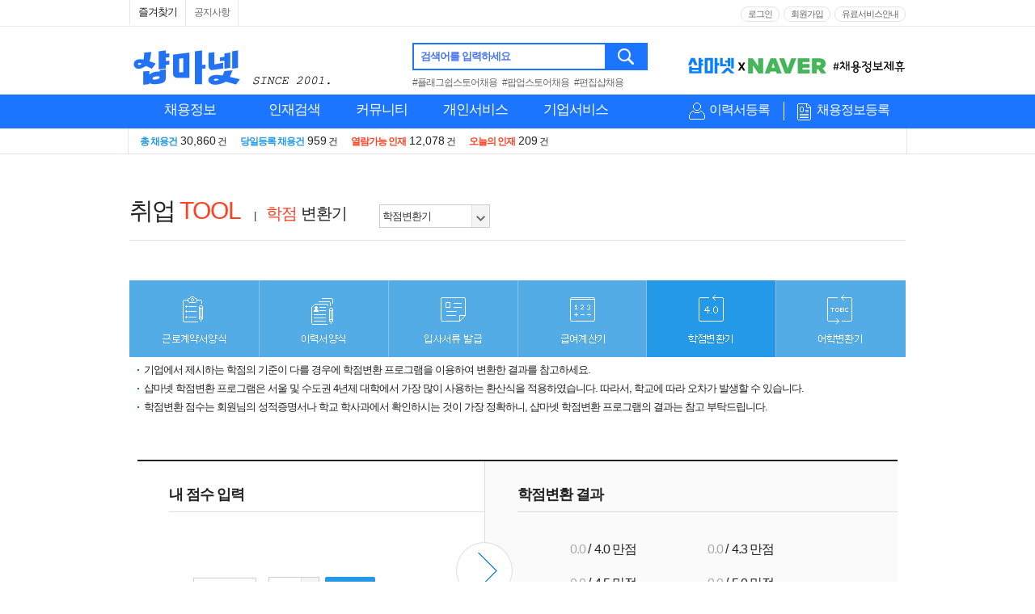

--- FILE ---
content_type: text/html; Charset=UTF-8
request_url: https://www.shopma.net/tool/tool_list.asp?fset=tn_103
body_size: 73266
content:
<!DOCTYPE html>
<html>
<head>



<meta charset="UTF-8">
<link rel="shortcut icon" href="//date.shopma.net/images/main/favicon.ico"  type="image/x-icon">
<link rel="icon" href="//date.shopma.net/images/main/favicon.ico" type="image/x-icon">
<meta http-equiv="Content-Type" content="text/html; charset=UTF-8">
<meta http-equiv="X-UA-Compatible" content="IE=edge,chrome=1" />
<META http-equiv="Expires" content="-1"> 
<META http-equiv="Pragma" content="no-cache"> 


<!-- google webmaster tool 2014.06.27-->
<meta name="google-site-verification" content="MnSWxOwsV7I38yZR7SnKmopf-mr1Jyr5L7NRmlD_iLQ" />
<!-- google webmaster tool    end  -->

<!-- naver webmaster tool 2014.06.27-->
<meta name="naver-site-verification" content="c3032c258b0707c110e6c17a6b963a571acffbd4"/>
<!-- naver webmaster tool    end  -->

<!-- PLUGIN CSS -->
<link type="text/css" href="/css/plugin/jquery-ui.css?v=1" rel="stylesheet" />
<link type="text/css" href="/css/plugin/jquery-ui.structure.css?v=1" rel="stylesheet" />
<link type="text/css" href="/css/plugin/jquery-ui.theme.css?v=1" rel="stylesheet" />
<link type="text/css" href="/css/plugin/swiper.min.css?v=1" rel="stylesheet" />

<!-- CUSTOM CSS -->
<link type="text/css" href="/css/container.css?v=1" rel="stylesheet" />
<link type="text/css" href="/css/company.css" rel="stylesheet" />
<link type="text/css" href="/css/pop.css" rel="stylesheet" />
<link type="text/css" href="/css/gnb.css?v=3" rel="stylesheet" />
<link type="text/css" href="/css/layer.css?v=1" rel="stylesheet" />
<link type="text/css" href="/css/login.css?v=1" rel="stylesheet" />
<link type="text/css" href="/css/main.css?v=1" rel="stylesheet" />
<link type="text/css" href="/css/style.css?v=1" rel="stylesheet" />
<link type="text/css" href="/css/lightbox.min.css?v=1" rel="stylesheet" />

<script type="text/javascript" src="/js/jquery.js"></script>

<!-- PLUGIN JS -->
<script type="text/javascript" src="/js/plugin/jquery-ui-11.4.js"></script>
<script type="text/javascript" src="/js/plugin/jquery.ui.core.js"></script>
<script type="text/javascript" src="/js/plugin/moment.js"></script><!-- 캘린더 관련 -->
<script src="/js/slick.js" type="text/javascript" charset="utf-8"></script>

<!--
<script type="text/javascript" src="/js/plugin/swiper.min.js"></script>
-->
<script type="text/javascript" src="/js/style.js?v=1"></script>
<script type="text/javascript" src="/js/sm_main.js?v=1"></script>
<script type="text/javascript" src="/js/chk_go.js?v=1"></script>

<!-- 사이트 추적 관련 소스 -->	
<!-- 네이버 애널리틱스 -->
<script type="text/javascript" src="https://wcs.naver.net/wcslog.js"></script>
<script type="text/javascript">
if(!wcs_add) var wcs_add = {};
wcs_add["wa"] = "fcbafb89fe0140";
wcs_do();
</script>
<!-- Global site tag (gtag.js) - Google Analytics -->
<script async src="https://www.googletagmanager.com/gtag/js?id=AW-1061480751"></script>
<script>
  window.dataLayer = window.dataLayer || [];
  function gtag(){dataLayer.push(arguments);}
  gtag('js', new Date());

  gtag('config', 'AW-1061480751');
</script>

<!-- 끝 -->


<title>매장관리 판매직 학점변환기 - 샵마넷 ShopMa.net</title>
<meta property="og:locale" content="ko_KR">
<meta name="writer" content="샵마넷">
<meta NAME="description" CONTENT="판매사원 필요해?! 매장관리 판매직 여기 다있음! 백화점,면세점,쇼핑몰,로드샵,의류,뷰티,귀금속,가구,식품 등 모든 판매/매장관리직 정보제공">
<meta property="description" content="판매사원 필요해?! 매장관리 판매직 여기 다있음! 백화점,면세점,쇼핑몰,로드샵,의류,뷰티,귀금속,가구,식품 등 모든 판매/매장관리직 정보제공">
<meta NAME="keywords" CONTENT="판매사원, 판매직, 점장, 소장, 스토어매니저, 코디네이터, 샵마스터, 샵매니저, 패션어드바이저, 패션디자이너, MD, 뷰티컨설턴트, 메이크업아티스트, 스타일리스트, 네일아트, 네일테크니션, 헤어디자이너, 뷰티매니저, 에스테티션, 주얼리코디네이터, 금은방, 보석감정사, 바리스타, 의류판매, 잡화판매, 화장품판매, 악세사리판매, 귀금속판매, 준보석판매, 장신구판매, 가전판매, 가구판매, 침구판매, 식품판매, 자동차판매, ShopManager, ShopMaster,매니저,매장매니져">
<meta property="og:title" content="매장관리 판매직 학점변환기 - 샵마넷 ShopMa.net" />
<meta property="og:site_name" content="샵마넷" />
<meta property="og:type" content="website"/>
<meta property="og:image" content="https://date.shopma.net/images/newsm/company/shopma_sns_mlogo_sq.png">
<meta property="og:description" content="판매사원 필요해?! 매장관리 판매직 여기 다있음! 백화점,면세점,쇼핑몰,로드샵,의류,뷰티,귀금속,가구,식품 등 모든 판매/매장관리직 정보제공">
<meta name="title" content="매장관리 판매직 학점변환기 - 샵마넷 ShopMa.net">

<link type="text/css" href="/css/guin.css" rel="stylesheet" />

<script>
$(document).ready(function() {
	var form = $("#tool");
	var tab = "tn_103";
	if (tab=="")
	{
		tab="tn_100"
	}

	//tab controll
	if(tab){
	//	form.find(".innerTool").removeClass("on");
	//	form.find("#"+tab).addClass("on");
		//form.find("#"+tab).click();
		tabCon(tab);
	}


});

function tabCon(id){

	var url = "/tool/"+id+".asp";	
	$.ajax({
		url : url,
		type : "post",
		dataType : "html",
		contentType: "application/x-www-form-urlencoded; charset=UTF-8",
		success : function(html) {
			$("#chnTolView").html(html);
		},
		error: function() {
			alert($.message.systemError());
		}
	}).done(function() {  });
}
</script>

</head>
<body>

<!-- 상단메뉴 s -->
<header id="headerWrap" class="headerWrap printNone">
	<div class="topBg ">
		<div class="topMenu ">			
			<ul class="left">
				<li><span id="site_favorite" style="cursor:pointer;padding:5px 10px;">즐겨찾기</span></li><!--
				<li class="appDown">
					<a href="javascript:void(0);" title="패션워크APP" id="fwApp"> APP</a>
				</li>-->
				<li><a href="/news/flist.asp?fset=fchn_100" title="공지사항" >공지사항</a></li>
				
			</ul>
			<div class="right">
				<ul class="login">					
				
					<li><a href="https://www.shopma.net/login/login_m.asp" title="로그인">로그인</a></li>
					<li><a href="https://www.shopma.net/memjoin/mem_join.asp" title="회원가입">회원가입</a></li>		
				
					
				</ul>
				<ul class="login">					
				<!--
					<li ><a href="javascript:void(0);" onclick="noticePop('pe');" title="개인회원 이용안내" class="info">개인회원 이용안내</a></li>
					<li ><a href="javascript:void(0);" onclick="noticePop('co');" title="기업회원 이용안내" class="info">기업회원 이용안내</a></li>
				-->
				
					<li><a href="https://www.shopma.net/payservice/pay_service.asp" title="유료서비스안내" >유료서비스안내</a></li>
				
				</ul>
			</div>		
		</div>
	</div>
	<div class="topMenu ">
		<!-- shopmanet logo -->
		<div style="width:330px;height:60px;cursor:pointer;margin-top:4px;float:left;margin-right:20px;position:relative;">
			<h1>
				<a href="https://www.shopma.net"><img src="https://date.shopma.net/images/event_banner/shopmalogo_2001.png" alt="샵마넷 판매사원 구인구직" style="width:270px;height:56px;"></a>
			</h1>

		</div>
		<!-- shopmanet logo e -->
		<div class="logo " >
			<div class="searchWrap" style="margin:0 0 0 0;">
				<div class="search">
					<fieldset style="position:relative;">
						<label for="tsearchText" class="tsearchText">검색어를 입력하세요</label>
						<input type="text" id="tsearchText" name="tsearchText" class="" value="" style="box-sizing:border-box;height:34px;" onkeypress="if(event.keyCode==13) {t_search(); return false;}" autocomplete="off" onclick="tsearch_lb(1);" onfocusout="tsearch_lb(2);"><button onclick="t_search();return false;" onkeypress="if(event.keyCode==13) {t_search(); return false;}">검색</button>
					</fieldset>
				</div>
				<div style="margin-top:4px;font-size:12px;">
					<a href="/job/search.asp?t-sch=플래그쉽스토어채용&t-gub=ms" style="margin-right:4px;color:#666;">#플래그쉽스토어채용</a> <a href="/job/search.asp?t-sch=팝업스토어채용&t-gub=ms" style="margin-right:4px;color:#666;">#팝업스토어채용</a> <a href="/job/search.asp?t-sch=편집샵채용&t-gub=ms" style="margin-right:4px;color:#666;">#편집샵채용</a>
				</div>
			</div>		
			<div style="position:absolute;top:6px;right:0px;height:45px;overflow:hidden;width:270px;" class="s-top-rolban">

				<div>
					<img src="https://date.shopma.net/images/shopma_bnr/naverjehu.gif" style="width:270px;height:34px;cursor:pointer;margin-top:4px;" alt="네이버제휴" onclick="javascript:window.open('https://www.shopma.net/news/flist.asp?fset=fchn_100&pid=653');">
				</div>
				<div>
					<img src="https://date.shopma.net/images/newsm/bnr/shop_ma_open2.gif" style="width:270px;height:34px;cursor:pointer;margin-top:6px;" alt="샵오픈배너" onclick="javascript:window.open('http://www.shopopen.co.kr');">
				</div>
			</div>
		</div>
	</div>

	<form name="topForm" id="topForm">			
	<div class="gnbArea">
		<div class="gnb ">
			<div class="leftSection" >
				<ul  id="slideMenu" class="slideMenu">
					<li class="menuDep1" style="width:150px;">
						<h2 class="titH2">							
							<a href="https://www.shopma.net/job/guin.asp?fset=job_105" title="채용정보" style="text-align:center;">채용정보</a>
						</h2>
						<div class="menuDep2Wrap a" style="display:none;width:924px;">
							<div class="row2Box">
							<dl class="menuDep2 type1Line">
								<dt><em class="pointOr">주요</em> 채용정보<!--<span class="dtArrow">화살표</span>--></dt>
								<dd><a href="https://www.shopma.net/job/guin.asp?fset=job_100" title="채용정보 상세검색" class="pointNavyB">채용정보 상세검색</a></dd>
								<dd><a href="https://www.shopma.net/job/guin.asp?fset=job_105" title="전체 채용정보" class="pointBlB">전체 채용정보</a></dd>
<!-- 								<dd><a href="/job/guin.asp?fset=job_104" title="오늘의 채용정보" >오늘의 채용정보</a></dd> -->
								<dd><a href="https://www.shopma.net/job/guin.asp?fset=job_120" title="신상 채용정보" ><em style='font-style:normal;color:#FF0000;'>신상</em> 채용정보</a></dd>

								<dd style="border-top:1px solid #ddd;margin-top:4px;padding-top:3px;"><a href="https://www.shopma.net/job/guin_nbrand.asp" title="브랜드별 채용정보" ><span class="pointBlB">브랜드별</span> 채용정보</a></dd>
								<dd><a href="https://www.shopma.net/distribution/" title="유통지점별 채용정보" ><span class="pointBlB">유통지점별</span> 채용정보</a></dd>

								<dd style="border-top:1px solid #ddd;margin-top:4px;padding-top:3px;"><a href="https://www.shopma.net/job/guin.asp?fset=job_102" title="알바 채용정보" >알바 채용정보</a></dd>
								<dd><a href="https://www.shopma.net/job/guin.asp?fset=job_115" title="매장매니저 채용정보" >매장매니저 채용정보</a></dd>
								<dd><a href="https://www.shopma.net/job/guin.asp?fset=job_121" title="실버(장년) 채용정보" >실버(장년) 채용정보</a></dd>
							</dl>

							<dl class="menuDep2 row2Box" style="position:relative; padding-bottom:0px; border-left:0px;">
								<dt><em class="pointOr">분류별</em> 채용정보<!--<span class="dtArrow">화살표</span>--></dt>
								<dd class="bgNone">
									<ul class="row2Box1">
										<li><a href="https://www.shopma.net/job/guin.asp?fset=job_110&jobCode=01" title="유통별" >유통별</a></li>
										<li><a href="https://www.shopma.net/job/guin.asp?fset=job_118&jobCode=01" title="품목별" >품목별</a></li>
										<li><a href="https://www.shopma.net/job/guin.asp?fset=job_106&aream=Z" title="지역별" >지역별</a></li>	
										<li><a href="https://www.shopma.net/job/guin.asp?fset=job_114&aream=A&subgub=seoul" title="역세권별" >역세권별</a></li>	
									</ul>
									<ul class="row2Box1 nobort noborb" style="margin:5px 0px;">
										<li><a href="https://www.shopma.net/job/guin.asp?fset=job_108" title="연봉별" >연봉별</a></li>
										<li><a href="https://www.shopma.net/job/guin.asp?fset=job_107" title="경력별" >경력별</a></li>
<!-- 										<li><a href="https://www.shopma.net/job/guin.asp?fset=job_109" title="복리후생별" >복리후생별</a></li>															 -->
									</ul>					
								</dd>
								<span style="position:absolute;top:100px;left:218px;width:696px;height:39px;border-top:1px solid #ddd;background-color:#fff;padding-top:16px;">
									<span style="width:94%;text-align:right;padding-left:20px;display:inline-block;">									
<!-- 										<a href="http://shoplab.kr/%EC%BB%A4%EB%84%A5%ED%8A%B8%ED%98%84%EB%8C%80%EB%B6%80%EC%82%B0%EC%A0%90-%EC%B0%BD%EC%97%85/%EC%B1%84%EC%9A%A9" style="background-color:#EE3124;border:1px solid #EE3124;height:18px;line-height:18px;color:#fff;text-align:center;width:154px;padding:5px;margin-left:10px;margin-right:10px;display:inline-block;vertical-align:top;" target="_blank">커넥트현대 부산점 채용정보</a> -->
										<a href="https://www.shopma.net/job/guin_nbrand.asp" title="브랜드별 채용정보" style="background-color:#1C75FF;border:1px solid #1C75FF;height:18px;line-height:18px;color:#fff;text-align:center;width:100px;padding:5px;display:inline-block;vertical-align:top;">브랜드별 채용정보</a> 
										<a href="https://www.shopma.net/distribution/" title="유통지점별 채용정보" style="background-color:#1C75FF;border:1px solid #1C75FF;height:18px;line-height:18px;color:#fff;text-align:center;width:114px;padding:5px;margin-left:10px;margin-right:10px;display:inline-block;vertical-align:top;">유통지점별 채용정보</a>
										
<!-- 										<a title="현대프리미엄아울렛대전점" style="background: url('//date.shopma.net/images/newsm/top/daejeon_outlet_btn.gif') no-repeat; padding: 5px; width: 160px; height: 32px; color: rgb(255, 255, 255); line-height: 38px; margin-top: -14px; margin-left: 10px; position: absolute;" href="http://jobfair.shopma.net/현대프리미엄아울렛대전점-채용" target="_blank">현대프리미엄아울렛 대전점</a> -->
											<script>
//오픈예정 blink
//											setInterval(function(){
//												 if ($(".open_top_mname").css("display")!="none")
//												 {
//													$(".open_top_mname").hide();
//												 }
//
//												  else
//													{
//														$(".open_top_mname").show();		
//													}
//												}, 350);
											</script>
										<a href="javascript:chk_go('p','0','https://www.shopma.net/pe_member/pe_scrap_manage.asp?fset=sp_101','');" title="오늘 열람한 채용정보" id="" style="font-size:12px;float:right;line-height:30px;">오늘 열람한 채용정보</a>
									</span>
								</span>
							</dl>							
							</div>
							<dl class="menuDep2 type2Line">
								<dt onclick="javascript:location.href='https://www.shopma.net/job/guin.asp?fset=job_110&jobCode=01';" style="cursor:pointer;"> <em class="pointOr">유통별</em> 채용정보<!--<span class="dtArrow">화살표</span>--></dt>
								<dd class="inner2Line">
									<ul>
										<li><a href="https://www.shopma.net/job/guin.asp?fset=job_110&jobCode=01" title="백화점" >백화점</a></li>
										<li><a href="https://www.shopma.net/job/guin.asp?fset=job_110&jobCode=05" title="면세점" >면세점</a></li>
										<li><a href="https://www.shopma.net/job/guin.asp?fset=job_110&jobCode=06" title="아울렛몰" >아울렛몰</a></li>
										<li><a href="https://www.shopma.net/job/guin.asp?fset=job_110&jobCode=02" title="대형마트" >대형마트</a></li>
										<li><a href="https://www.shopma.net/job/guin.asp?fset=job_110&jobCode=03" title="로드샵" >로드샵</a></li>
										<li><a href="https://www.shopma.net/job/guin.asp?fset=job_110&jobCode=04" title="쇼핑몰/패션몰" >쇼핑몰/패션몰</a></li>	
										<li style="position:relative;margin-top:8px;padding-bottom:16px;">
											<span style="position:absolute;width:116px;border-top:1px solid #ddd;padding-top:3px;text-align:left;top:5px;left:0;" > </span>
										</li>
										<li><a href="https://www.shopma.net/distribution/04/t/373" title="동대문패션타운" >#동대문패션타운</a></li>	
										<li><a href="https://www.shopma.net/distribution/04/t/388" title="가구단지쇼핑몰" >#가구단지쇼핑몰</a></li>	
										<li><a href="https://www.shopma.net/distribution/04/t/386" title="전자상가" >#전자상가</a></li>
										<li><a href="https://www.shopma.net/distribution/04/t/441" title="고속도로휴게소" >#고속도로휴게소</a></li>
										<li style="position:relative;">
											<span style="position:absolute;top:8px;left:-14px;">

<!-- 											<span style="margin-top:10px;">8월 오픈예정</span> -->
<!-- 											<a href="http://jobfair.shopma.net/NC%EC%9C%A0%EC%84%B1%EC%A0%90" title="NC 유성점" style="background-color:#fff;border:1px solid #fd4223;height:25px;line-height:13px;color:#fd4223;text-align:center;width:126px;padding:3px;display:inline-block;vertical-align:top;font-size:12px;" target="_blank"><span class="open_top_mname" style="display:inline-block;">NC백화점 유성점<br>(06월 오픈예정)</span></a> -->
											<!--<a href="http://jobfair.shopma.net/%EB%A1%AF%EB%8D%B0%ED%94%84%EB%A6%AC%EB%AF%B8%EC%97%84%EC%95%84%EC%9A%B8%EB%A0%9B%ED%83%80%EC%9E%84%EB%B9%8C%EB%9D%BC%EC%8A%A4%EC%A0%90-%EC%B1%84%EC%9A%A9" title="롯데의왕 타임빌라스점" style="background-color:#fff;border:1px solid #fd4223;height:25px;line-height:13px;color:#fd4223;text-align:center;width:126px;padding:3px;display:inline-block;vertical-align:top;margin-top:10px;font-size:12px;" target="_blank"><span class="open_top_mname" style="display:inline-block;">롯데의왕 타임빌라스점<br>(9월 오픈예정)</span></a>-->

<!-- 											<a href="http://jobfair.shopma.net/AK%ED%94%8C%EB%9D%BC%EC%9E%90%EA%B4%91%EB%AA%85%EC%A0%90-%EC%B1%84%EC%9A%A9" title="AK플라자 광명점" style="background-color:#fd4223;border:1px solid #fd4223;height:25px;line-height:25px;color:#fff;text-align:center;width:126px;padding:3px;display:inline-block;vertical-align:top;margin-top:10px;font-size:12px;" target="_blank"><span class="open_top_mname" style="display:inline-block;">AK플라자 광명점</span></a> -->
<!-- 											 -->

										</li>
									</ul>									
								</dd>
							</dl>
							<dl class="menuDep2 " >
								<dt onclick="javascript:location.href='https://www.shopma.net/job/guin.asp?fset=job_118&jobCode=01';" style="cursor:pointer;"><em class="pointOr">품목별</em> 채용정보<!--<span class="dtArrow">화살표</span>--></dt>
								<dd><a href="https://www.shopma.net/job/guin.asp?fset=job_118&jobcode=01" title="의류" >의류</a></dd>
								<dd><a href="https://www.shopma.net/job/guin.asp?fset=job_118&jobcode=02" title="스포츠/아웃도어" >스포츠/아웃도어</a></dd>
								<dd><a href="https://www.shopma.net/job/guin.asp?fset=job_118&jobcode=03" title="뷰티/화장품류" >뷰티/화장품류</a></dd>
								<dd><a href="https://www.shopma.net/job/guin.asp?fset=job_118&jobcode=04" title="귀금속/장신구류" >귀금속/장신구류</a></dd>
								<dd><a href="https://www.shopma.net/job/guin.asp?fset=job_118&jobcode=05" title="안경/선글라스/렌즈" >안경/선글라스/렌즈</a></dd>
								<dd><a href="https://www.shopma.net/job/guin.asp?fset=job_118&jobcode=06" title="구두/피혁/잡화류" >구두/피혁/잡화류</a></dd>
								<dd><a href="https://www.shopma.net/job/guin.asp?fset=job_118&jobcode=07" title="가구/침구/리빙류" >가구/침구/리빙류</a></dd>
								<dd><a href="https://www.shopma.net/job/guin.asp?fset=job_118&jobcode=08" title="가전/정보통신/자동차" >가전/정보통신/자동차</a></dd>
								<dd><a href="https://www.shopma.net/job/guin.asp?fset=job_118&jobcode=09" title="외식/식품류" >외식/식품류</a></dd>
								<dd><a href="https://www.shopma.net/job/guin.asp?fset=job_118&jobcode=10" title="펫/팬시/문구外" >펫/팬시/문구外</a></dd>
							</dl>
							<dl class="menuDep2 type3Line" style="background-color:#fff;">
								<dt onclick="javascript:location.href='https://www.shopma.net/job/guin.asp?fset=job_106&aream=Z';" style="cursor:pointer;"><em class="pointOr">지역별</em> 채용정보<!--<span class="dtArrow">화살표</span>--></dt>
								<dd class="inner3Line">
									
									<div class="box2">
										<ul>
											<li><a href="https://www.shopma.net/job/guin.asp?fset=job_106&aream=I" title="서울전체" >서울전체</a></li>
											<li><a href="https://www.shopma.net/job/guin.asp?fset=job_106&aream=I&areagum=I030" title="강북구" >강북구</a></li>
											<li><a href="https://www.shopma.net/job/guin.asp?fset=job_106&aream=I&areagum=I090" title="노원구" >노원구</a></li>
											<li><a href="https://www.shopma.net/job/guin.asp?fset=job_106&aream=I&areagum=I250" title="중랑구" >중랑구</a></li>
											<li><a href="https://www.shopma.net/job/guin.asp?fset=job_106&aream=I&areagum=I220" title="은평구" >은평구</a></li>
											<li><a href="https://www.shopma.net/job/guin.asp?fset=job_106&aream=I&areagum=I140" title="서대문구" >서대문구</a></li>
											<li><a href="https://www.shopma.net/job/guin.asp?fset=job_106&aream=I&areagum=I160" title="성동구" >성동구</a></li>
											<li><a href="https://www.shopma.net/job/guin.asp?fset=job_106&aream=I&areagum=I130" title="마포구" >마포구</a></li>
											<li><a href="https://www.shopma.net/job/guin.asp?fset=job_106&aream=I&areagum=I200" title="영등포구" >영등포구</a></li>
											<li><a href="https://www.shopma.net/job/guin.asp?fset=job_106&aream=I&areagum=I190" title="양천구" >양천구</a></li>
											<li><a href="https://www.shopma.net/job/guin.asp?fset=job_106&aream=I&areagum=I120" title="동작구" >동작구</a></li>
											<li><a href="https://www.shopma.net/job/guin.asp?fset=job_106&aream=I&areagum=I080" title="금천구" >금천구</a></li>
											<li><a href="https://www.shopma.net/job/guin.asp?fset=job_106&aream=I&areagum=I010" title="강남구" >강남구</a></li>
										</ul>
										<ul>
											<li><a href="https://www.shopma.net/job/guin.asp?fset=job_106&aream=I&areagum=I100" title="도봉구" >도봉구</a></li>
											<li><a href="https://www.shopma.net/job/guin.asp?fset=job_106&aream=I&areagum=I170" title="성북구" >성북구</a></li>
											<li><a href="https://www.shopma.net/job/guin.asp?fset=job_106&aream=I&areagum=I110" title="동대문구" >동대문구</a></li>
											<li><a href="https://www.shopma.net/job/guin.asp?fset=job_106&aream=I&areagum=I230" title="종로구" >종로구</a></li>
											<li><a href="https://www.shopma.net/job/guin.asp?fset=job_106&aream=I&areagum=I240" title="중구" >중구</a></li>
											<li><a href="https://www.shopma.net/job/guin.asp?fset=job_106&aream=I&areagum=I060" title="광진구" >광진구</a></li>
											<li><a href="https://www.shopma.net/job/guin.asp?fset=job_106&aream=I&areagum=I210" title="용산구" >용산구</a></li>
											<li><a href="https://www.shopma.net/job/guin.asp?fset=job_106&aream=I&areagum=I040" title="강서구" >강서구</a></li>
											<li><a href="https://www.shopma.net/job/guin.asp?fset=job_106&aream=I&areagum=I070" title="구로구" >구로구</a></li>
											<li><a href="https://www.shopma.net/job/guin.asp?fset=job_106&aream=I&areagum=I050" title="관악구" >관악구</a></li>
											<li><a href="https://www.shopma.net/job/guin.asp?fset=job_106&aream=I&areagum=I150" title="서초구" >서초구</a></li>
											<li><a href="https://www.shopma.net/job/guin.asp?fset=job_106&aream=I&areagum=I180" title="송파구" >송파구</a></li>
											<li><a href="https://www.shopma.net/job/guin.asp?fset=job_106&aream=I&areagum=I020" title="강동구" >강동구</a></li>
										</ul>
									</div>
									<div class="box2">
										<ul>
											<li><a href="https://www.shopma.net/job/guin.asp?fset=job_106&aream=B" title="경기" >경기</a></li>
											<li><a href="https://www.shopma.net/job/guin.asp?fset=job_106&aream=H" title="부산" >부산</a></li>
											<li><a href="https://www.shopma.net/job/guin.asp?fset=job_106&aream=G" title="대전" >대전</a></li>
											<li><a href="https://www.shopma.net/job/guin.asp?fset=job_106&aream=F" title="대구" >대구</a></li>
											<li><a href="https://www.shopma.net/job/guin.asp?fset=job_106&aream=E" title="광주" >광주</a></li>
											<li><a href="https://www.shopma.net/job/guin.asp?fset=job_106&aream=O" title="충남" >충남</a></li>
											<li><a href="https://www.shopma.net/job/guin.asp?fset=job_106&aream=M" title="전북" >전북</a></li>
											<li><a href="https://www.shopma.net/job/guin.asp?fset=job_106&aream=SE" title="세종" >세종</a></li>										
											<li><a href="https://www.shopma.net/job/guin.asp?fset=job_106&aream=Z" title="전국" >전국</a></li>
											<li style="position:relative;">
												<span style="position:absolute;width:76px;border-top:1px solid #ddd;padding-top:3px;text-align:left;top:5px;left:0;" ><a href="https://www.shopma.net/job/guin.asp?fset=job_106&aream=X" title="해외" style="font-size:12px;font-family:'Malgun Gothic','맑은 고딕',dotum;color:#000;">해외</a></span>
											</li>
										</ul>
										<ul>
											<li><a href="https://www.shopma.net/job/guin.asp?fset=job_106&aream=K" title="인천" >인천</a></li>
											<li><a href="https://www.shopma.net/job/guin.asp?fset=job_106&aream=C" title="경남" >경남</a></li>
											<li><a href="https://www.shopma.net/job/guin.asp?fset=job_106&aream=P" title="충북" >충북</a></li>
											<li><a href="https://www.shopma.net/job/guin.asp?fset=job_106&aream=D" title="경북" >경북</a></li>
											<li><a href="https://www.shopma.net/job/guin.asp?fset=job_106&aream=L" title="전남" >전남</a></li>
											<li><a href="https://www.shopma.net/job/guin.asp?fset=job_106&aream=A" title="강원" >강원</a></li>
											<li><a href="https://www.shopma.net/job/guin.asp?fset=job_106&aream=J" title="울산" >울산</a></li>		
											<li><a href="https://www.shopma.net/job/guin.asp?fset=job_106&aream=N" title="제주" >제주</a></li>	
										</ul>
									</div>
									
								</dd>
							</dl>
							
						</div>
					</li>
					<li class="menuDep1">
						<h2 class="titH2">					
							<a href="https://www.shopma.net/resume/rlist.asp?fset=res_100" title="인재검색">인재검색</a>
						</h2>
						<div class="menuDep2Wrap b" style="width:914px;display:none;">
							<div class="row2Box">
							<dl class="menuDep2 type1Line" style="min-height:140px;">
								<dt><em class="pointOr">주요</em> 인재정보</dt>
								<dd><a href="https://www.shopma.net/resume/rlist.asp?fset=res_100" title="인재정보 상세검색" class="pointBl">인재정보 상세검색</a></dd>
								<dd><a href="https://www.shopma.net/resume/rlist.asp?fset=res_101" title="매장매니저 인재정보" class="pointOr">매장매니저 인재정보</a></dd>
								<dd><a href="https://www.shopma.net/resume/rlist.asp?fset=res_116" title="신상 인재정보" ><em style='font-style:normal;color:#FF0000;'>신규</em> 인재정보</a></dd>
								<dd><a href="https://www.shopma.net/resume/rlist.asp?fset=res_105" title="전체 인재정보" >전체 인재정보</a></dd>
								<dd style="border-top:1px solid #ddd;margin-top:4px;padding-top:3px;"><a href="https://www.shopma.net/resume/rlist.asp?fset=res_104" title="오늘의 인재정보" >오늘의 인재정보</a></dd>
								<dd><a href="https://www.shopma.net/resume/rlist.asp?fset=res_109" title="알바 인재정보" >알바 인재정보</a></dd>								
<!--							<dd><a href="/resume/rlist.asp?fset=res_107" title="포토 인재정보" id="tlt_mjr_106">포토 인재정보</a></dd>-->						
							</dl>
							<dl class="menuDep2 row2Box" style="position:relative; padding-bottom:0px; border-left:0px;min-height:60px;">
								<dt><em class="pointOr">분류별</em> 인재정보</dt>
								<dd class="bgNone">
									<ul class="row2Box1" style="border-bottom:0 none;">
										<li><a href="https://www.shopma.net/resume/rlist.asp?fset=res_115" title="유통별 인재정보" >유통별</a></li>
										<li><a href="https://www.shopma.net/resume/rlist.asp?fset=res_110" title="품목별 인재정보" >품목별</a></li>
										<li><a href="https://www.shopma.net/resume/rlist.asp?fset=res_106" title="지역별 인재정보" >지역별</a></li>	
										<li><a href="https://www.shopma.net/resume/rlist.asp?fset=res_108" title="연령별 인재정보" >연령별</a></li>	
									</ul>				
								</dd>								
							</dl>
							</div>

							<dl class="menuDep2 type2Line">
								<dt> <em class="pointOr">유통별</em> 인재정보</dt>
								<dd class="inner2Line">
									<ul>
										<li><a href="https://www.shopma.net/resume/rlist.asp?fset=res_115&jobcode=01" title="백화점" >백화점</a></li>
										<li><a href="https://www.shopma.net/resume/rlist.asp?fset=res_115&jobcode=05" title="면세점" >면세점</a></li>
										<li><a href="https://www.shopma.net/resume/rlist.asp?fset=res_115&jobcode=06" title="아울렛몰" >아울렛몰</a></li>
										<li><a href="https://www.shopma.net/resume/rlist.asp?fset=res_115&jobcode=02" title="대형마트" >대형마트</a></li>
										<li><a href="https://www.shopma.net/resume/rlist.asp?fset=res_115&jobcode=03" title="로드샵" >로드샵</a></li>
										<li><a href="https://www.shopma.net/resume/rlist.asp?fset=res_115&jobcode=04" title="아이파크백화점" >쇼핑몰/패션몰</a></li>									
									</ul>									
								</dd>
							</dl>
							<dl class="menuDep2 type2Line">
								<dt> <em class="pointOr">품목별</em> 인재정보</dt>
								<dd class="inner2Line">
									<ul>
										<li><a href="https://www.shopma.net/resume/rlist.asp?fset=res_110&jobcode=01" title="의류" >의류</a></li>
										<li><a href="https://www.shopma.net/resume/rlist.asp?fset=res_110&jobcode=02" title="스포츠/아웃도어" >스포츠/아웃도어</a></li>
										<li><a href="https://www.shopma.net/resume/rlist.asp?fset=res_110&jobcode=03" title="뷰티/화장품류" >뷰티/화장품류</a></li>
										<li><a href="https://www.shopma.net/resume/rlist.asp?fset=res_110&jobcode=04" title="귀금속/장신구류" >귀금속/장신구류</a></li>
										<li><a href="https://www.shopma.net/resume/rlist.asp?fset=res_110&jobcode=05" title="안경/선글라스/렌즈" >안경/선글라스/렌즈</a></li>
										<li><a href="https://www.shopma.net/resume/rlist.asp?fset=res_110&jobcode=06" title="구두/피혁/잡화류" >구두/피혁/잡화류</a></li>
										<li><a href="https://www.shopma.net/resume/rlist.asp?fset=res_110&jobcode=07" title="가구/침구/리빙류" >가구/침구/리빙류</a></li>
										<li><a href="https://www.shopma.net/resume/rlist.asp?fset=res_110&jobcode=08" title="가전/정보통신/자동차" >가전/정보통신/자동차</a></li>
										<li><a href="https://www.shopma.net/resume/rlist.asp?fset=res_110&jobcode=09" title="외식/식품류" >외식/식품류</a></li>
										<li><a href="https://www.shopma.net/resume/rlist.asp?fset=res_110&jobcode=10" title="펫/팬시/문구外" >펫/팬시/문구外</a></li>
										<li><a href="https://www.shopma.net/resume/rlist.asp?fset=res_110&jobcode=11" title="명품" >명품</a></li>
									</ul>									
								</dd>
							</dl>
							<dl class="menuDep2 type3Line">
								<dt>지역별  인재정보</dt>
								<dd class="inner3Line">
										
									<div class="box2">
									<ul>
										<li><a href="https://www.shopma.net/resume/rlist.asp?fset=res_106&aream=I" title="서울전체" >서울전체</a></li>
										<li><a href="https://www.shopma.net/resume/rlist.asp?fset=res_106&aream=I&areagum=I030" title="강북구" >강북구</a></li>
										<li><a href="https://www.shopma.net/resume/rlist.asp?fset=res_106&aream=I&areagum=I090" title="노원구" >노원구</a></li>
										<li><a href="https://www.shopma.net/resume/rlist.asp?fset=res_106&aream=I&areagum=I250" title="중랑구" >중랑구</a></li>
										<li><a href="https://www.shopma.net/resume/rlist.asp?fset=res_106&aream=I&areagum=I220" title="은평구" >은평구</a></li>
										<li><a href="https://www.shopma.net/resume/rlist.asp?fset=res_106&aream=I&areagum=I140" title="서대문구" >서대문구</a></li>
										<li><a href="https://www.shopma.net/resume/rlist.asp?fset=res_106&aream=I&areagum=I160" title="성동구" >성동구</a></li>
										<li><a href="https://www.shopma.net/resume/rlist.asp?fset=res_106&aream=I&areagum=I130" title="마포구" >마포구</a></li>
										<li><a href="https://www.shopma.net/resume/rlist.asp?fset=res_106&aream=I&areagum=I200" title="영등포구" >영등포구</a></li>
										<li><a href="https://www.shopma.net/resume/rlist.asp?fset=res_106&aream=I&areagum=I190" title="양천구" >양천구</a></li>
										<li><a href="https://www.shopma.net/resume/rlist.asp?fset=res_106&aream=I&areagum=I120" title="동작구" >동작구</a></li>
										<li><a href="https://www.shopma.net/resume/rlist.asp?fset=res_106&aream=I&areagum=I080" title="금천구" >금천구</a></li>
										<li><a href="https://www.shopma.net/resume/rlist.asp?fset=res_106&aream=I&areagum=I010" title="강남구" >강남구</a></li>
									</ul>
									<ul>
										<li><a href="https://www.shopma.net/resume/rlist.asp?fset=res_106&aream=I&areagum=I100" title="도봉구" >도봉구</a></li>
										<li><a href="https://www.shopma.net/resume/rlist.asp?fset=res_106&aream=I&areagum=I170" title="성북구" >성북구</a></li>
										<li><a href="https://www.shopma.net/resume/rlist.asp?fset=res_106&aream=I&areagum=I110" title="동대문구" >동대문구</a></li>
										<li><a href="https://www.shopma.net/resume/rlist.asp?fset=res_106&aream=I&areagum=I230" title="종로구" >종로구</a></li>
										<li><a href="https://www.shopma.net/resume/rlist.asp?fset=res_106&aream=I&areagum=I240" title="중구" >중구</a></li>
										<li><a href="https://www.shopma.net/resume/rlist.asp?fset=res_106&aream=I&areagum=I060" title="광진구" >광진구</a></li>
										<li><a href="https://www.shopma.net/resume/rlist.asp?fset=res_106&aream=I&areagum=I210" title="용산구" >용산구</a></li>
										<li><a href="https://www.shopma.net/resume/rlist.asp?fset=res_106&aream=I&areagum=I040" title="강서구" >강서구</a></li>
										<li><a href="https://www.shopma.net/resume/rlist.asp?fset=res_106&aream=I&areagum=I070" title="구로구" >구로구</a></li>
										<li><a href="https://www.shopma.net/resume/rlist.asp?fset=res_106&aream=I&areagum=I050" title="관악구" >관악구</a></li>
										<li><a href="https://www.shopma.net/resume/rlist.asp?fset=res_106&aream=I&areagum=I150" title="서초구" >서초구</a></li>
										<li><a href="https://www.shopma.net/resume/rlist.asp?fset=res_106&aream=I&areagum=I180" title="송파구" >송파구</a></li>
										<li><a href="https://www.shopma.net/resume/rlist.asp?fset=res_106&aream=I&areagum=I020" title="강동구" >강동구</a></li>
									</ul>
									</div>
									<div class="box2">
										<ul>
											<li><a href="https://www.shopma.net/resume/rlist.asp?fset=res_106&aream=B" title="경기" >경기</a></li>
											<li><a href="https://www.shopma.net/resume/rlist.asp?fset=res_106&aream=H" title="부산" >부산</a></li>
											<li><a href="https://www.shopma.net/resume/rlist.asp?fset=res_106&aream=G" title="대전" >대전</a></li>
											<li><a href="https://www.shopma.net/resume/rlist.asp?fset=res_106&aream=F" title="대구" >대구</a></li>
											<li><a href="https://www.shopma.net/resume/rlist.asp?fset=res_106&aream=E" title="광주" >광주</a></li>
											<li><a href="https://www.shopma.net/resume/rlist.asp?fset=res_106&aream=O" title="충남" >충남</a></li>
											<li><a href="https://www.shopma.net/resume/rlist.asp?fset=res_106&aream=M" title="전북" >전북</a></li>
											<li><a href="https://www.shopma.net/resume/rlist.asp?fset=res_106&aream=SE" title="세종" >세종</a></li>									
										</ul>
										<ul>
											<li><a href="https://www.shopma.net/resume/rlist.asp?fset=res_106&aream=K" title="인천" >인천</a></li>
											<li><a href="https://www.shopma.net/resume/rlist.asp?fset=res_106&aream=C" title="경남" >경남</a></li>
											<li><a href="https://www.shopma.net/resume/rlist.asp?fset=res_106&aream=P" title="충북" >충북</a></li>
											<li><a href="https://www.shopma.net/resume/rlist.asp?fset=res_106&aream=D" title="경북" >경북</a></li>
											<li><a href="https://www.shopma.net/resume/rlist.asp?fset=res_106&aream=L" title="전남" >전남</a></li>
											<li><a href="https://www.shopma.net/resume/rlist.asp?fset=res_106&aream=A" title="강원" >강원</a></li>
											<li><a href="https://www.shopma.net/resume/rlist.asp?fset=res_106&aream=J" title="울산" >울산</a></li>	
											<li><a href="https://www.shopma.net/resume/rlist.asp?fset=res_106&aream=N" title="제주" >제주</a></li>
										</ul>
									</div>
								
								</dd>
							</dl>
						</div>
					</li>
											
					<li class="menuDep1">
						<h2 class="titH2">	
							<span>커뮤니티</span>
						</h2>
						<div class="menuDep2Wrap c" style="width:985px;display:none;">
						
							<dl class="menuDep2">
								<dt><a href="https://www.shopma.net/talk/tlist.asp?fset=talk_100" title="샵토크" >샵토크</a></dt>
								<dd><a href="https://www.shopma.net/talk/tlist.asp?fset=talk_101" title="나의판매일기" >나의판매일기</a></dd>
								<dd><a href="https://www.shopma.net/talk/tlist.asp?fset=talk_102" title="묻고답하기" >묻고답하기</a></dd>
								<dd><a href="https://www.shopma.net/talk/tlist.asp?fset=talk_103" title="칭찬합시다." >칭찬합시다</a></dd>
								<dd><a href="https://www.shopma.net/talk/tlist.asp?fset=talk_106" title="면접후기" >면접후기</a></dd>									
								<dd style="border-top:1px solid #ddd;margin-top:4px;padding-top:3px;padding-left:5px;"><a href="https://www.shopma.net/talk/tlist_dbest.asp" title="베스트 샵토크" >베스트 샵토크</a></dd>						
								<dd style="border-top:1px solid #ddd;margin-top:4px;padding-top:3px;padding-left:5px;"><a href="https://www.shopma.net/talk/tlist.asp?fset=talk_105" title="아름다운샵마" >아름다운샵마</a></dd>
								<dd style="border-top:1px solid #ddd;margin-top:4px;padding-top:3px;padding-left:5px;"><a href="https://www.shopma.net/talk/shoptalk_pfset.asp" title="샵토크프로필관리" >샵토크프로필관리</a></dd>
							</dl>								
							<dl class="menuDep2">
								<dt>정보광장</dt>
															
								<dd><a href="https://www.shopma.net/news/flist.asp?fset=fchn_101" title="유통기 뉴스" >유통가 뉴스</a></dd>	
								<dd><a href="https://www.shopma.net/info/distribution.asp" title="전국유통망현황" >전국유통망현황</a></dd>
								<dd><a href="https://www.shopma.net/info/tip.asp?fset=tip_101" title="유통업체 부정/부패/부조리 신고센터" >매장별부조리신고센터</a></dd>
								<dd><a href="https://www.shopma.net/info/tip.asp?fset=tip_100" title="소비자피해보상규정" >소비자피해보상규정</a></dd>	
								<!--
								<dd><a href="/news/flist.asp?fset=fchn_100" title="공지사항" >공지사항</a></dd>	
								-->
								<!--
								<dd><a href="/news/flist.asp?fset=fchn_102" title="콕콕정보" >콕콕정보클리핑</a></dd>	
								-->
								<!--
								<dd><a href="/news/flist.asp?fset=fchn_103" title="보도자료" >보도자료</a></dd>	
								-->
								<!--
								<dd><a href="/info/noutsocing.asp" title="아웃소싱랭킹페이지" >아웃소싱랭킹</a></dd>	
								-->
							</dl>							
							<dl class="menuDep2 type3Line" style="background-color:#fff;width:250px;">
								<dt onclick="javascript:location.href='https://www.shopma.net/info/brand.asp';" style="cursor:pointer;">브랜드뱅크</dt>
								<dd><a href="https://www.shopma.net/info/brand.asp?fset=brand_120" title="베스트브랜드" >베스트브랜드</a></dd>
								<dd class="inner3Line" style="border-top:1px solid #ddd;margin-top:4px;padding-top:3px;padding-left:5px;">									
									<div class="box2" style="margin-left:0;border:none;padding-left:0;">					
										<ul>											
											<li><a href="https://www.shopma.net/info/brand.asp?fset=brand_101" title="의류" >의류</a></li>
											<li><a href="https://www.shopma.net/info/brand.asp?fset=brand_102" title="스포츠/아웃도어" >스포츠/아웃도어</a></li>
											<li><a href="https://www.shopma.net/info/brand.asp?fset=brand_103" title="뷰티/화장품류" >뷰티/화장품류</a></li>
											<li><a href="https://www.shopma.net/info/brand.asp?fset=brand_104" title="귀금속/장신구류" >귀금속/장신구류</a></li>	
											<li><a href="https://www.shopma.net/info/brand.asp?fset=brand_106" title="구두/피혁/잡화류" >구두/피혁/잡화류</a></li>
										</ul>
										<ul class="m16">
											<li><a href="https://www.shopma.net/info/brand.asp?fset=brand_105" title="안경/선글라스/렌즈류" >안경/선글라스/렌즈류</a></li>
											<li><a href="https://www.shopma.net/info/brand.asp?fset=brand_107" title="가구/침구/리빙류" >가구/침구/리빙류</a></li>
											<li><a href="https://www.shopma.net/info/brand.asp?fset=brand_108" title="가전/정보통신/자동차" >가전/정보통신/자동차</a></li>
											<li><a href="https://www.shopma.net/info/brand.asp?fset=brand_109" title="외식/식품류" >외식/식품류</a></li>
											<li><a href="https://www.shopma.net/info/brand.asp?fset=brand_110" title="펫/팬시/문구外" >펫/팬시/문구外</a></li>
										</ul>
									</div>
								</dd>
							</dl>
							<dl class="menuDep2 type3Line" style="width:170px;">
								<dt>취업 TOOL</dt>
								<dd class="inner3Line" style="border-top:1px solid #ddd;margin-top:4px;padding-top:3px;padding-left:5px;">			
								<div class="box2" style="margin-left:0;border:none;padding-left:0;">					
									<ul style="width:77px;">	
										<li><a href="https://www.shopma.net/info/tip.asp?fset=tip_107" title="근로계약서양식" >근로계약서양식</a></li>																
										<li><a href="https://www.shopma.net/tool/tool_list.asp?fset=tn_102" title="입사서류발급" >입사서류발급</a></li>		
										<li><a href="https://www.shopma.net/tool/tool_list.asp?fset=tn_103" title="학점변환기" >학점변환기</a></li>
									</ul>
									<ul style="width:77px;">	
										<li><a href="https://www.shopma.net/info/tip.asp?fset=tip_106" title="이력서양식" >이력서양식</a></li>	
										<li><a href="https://www.shopma.net/tool/tool_list.asp?fset=tn_100" title="급여계산" >급여계산기</a></li>										
										<li><a href="https://www.shopma.net/tool/tool_list.asp?fset=tn_104" title="어학변환기" >어학변환기</a></li>
									</ul>
								</div>
								</dd>
								<dd style="border-top:1px solid #ddd;margin-top:4px;padding-top:3px;padding-left:5px;"><a href="https://www.shopma.net/info/tip.asp?fset=tip_102" title="판매인이 알아야할 노무상식" >노무상식</a></dd>
								<dd style="border-top:1px solid #ddd;margin-top:4px;padding-top:3px;padding-left:5px;"><span onclick="chk_go('p','0','/pe_member/pe_gujik_manage.asp?fset=gp_101','');" style="cursor:pointer;">취업활동증명서</span></dd>		
								<dd style="border-top:1px solid #ddd;margin-top:4px;padding-top:3px;padding-left:5px;"><a href="https://www.shopma.net/info/tip.asp?fset=tip_104" title="잡에티켓 캠페인" >잡에티켓 캠페인</a></dd>
								<dd style="border-top:1px solid #ddd;margin-top:4px;padding-top:3px;padding-left:5px;"><a href="https://www.shopma.net/info/noutsocing.asp" title="아웃소싱랭킹페이지">아웃소싱랭킹</a></dd>	
								<!--
								<dd><a href="/info/tip.asp?fset=tip_103" title="오늘의날씨" >오늘의날씨</a></dd>								
								<dd><a href="/info/tip.asp?fset=tip_105" title="오늘의운세" >오늘의운세</a></dd>							
								<dd><a href="http://map.naver.com/index.nhn?menu=route" title="빠른길찾기" target="_blank">빠른길찾기</a></dd>	
								-->
								
							</dl>

							<dl class="menuDep2">
								<dt>샵마스터 이해</dt>
								<dd><a href="https://www.shopma.net/info/shopmaster.asp?fset=smst_100" title="샵마스터란" >샵마스터란</a></dd>
								<dd><a href="https://www.shopma.net/info/shopmaster.asp?fset=smst_101" title="샙마스터FAQ" >샵마스터FAQ</a></dd>
								<dd><a href="https://www.shopma.net/info/shopmaster.asp?fset=smst_102" title="샵마스터 입문하기" >샵마스터 입문하기</a></dd>
								<dd><a href="https://www.shopma.net/info/shopmaster.asp?fset=smst_103" title="매장(백화점) 근무수칙" >매장(백화점) 근무수칙</a></dd>
								<dd><a href="https://www.shopma.net/info/shopmaster.asp?fset=smst_104" title="판매인되기" >판매인되기</a></dd>
								<dd><a href="https://www.shopma.net/info/shopmaster.asp?fset=smst_105" title="성공매장 운영하기" >성공매장 운영하기</a></dd>
								<dd><a href="https://www.shopma.net/info/shopmaster.asp?fset=smst_106" title="판매인주요뉴스" >판매인주요뉴스</a></dd>
							</dl>
							
						</div>
					</li>
					<li class="menuDep1">
						

						<h2 class="titH2">
							<a href="javascript:alert('개인회원 로그인이 필요한 서비스입니다.');" title="개인서비스" >개인서비스</a>
						</h2>
						<div class="menuDep2Wrap d" id="psn" style="width:717px;display:none;">
							<dl class="menuDep2">
								<dt><a href="https://www.shopma.net/pe_member/pe_mypage.asp" title="개인정보 관리" >개인정보 관리</a></dt>
								<dd><a href="https://www.shopma.net/memjoin/member_edit.asp?fset=cp_100&gub=pe" title="회원정보 수정" >회원정보 수정</a></dd>
								<dd><a href="https://www.shopma.net/pe_member/pw_chn.asp?fset=cp_102" title="비밀번호 변경" >비밀번호 변경</a></dd>
								<dd><a href="https://www.shopma.net/pe_member/pesajin_set.asp?fset=cp_104" title="이력서노출 사진관리" >이력서노출 사진관리</a></dd>	
								<dd><a href="https://www.shopma.net/pe_member/onebyone.asp?fset=cp_105" title="1:1 상담" >1:1 문의</a></dd>
								<dd><a href="https://www.shopma.net/pe_member/pemember_out.asp?fset=cp_106" title="회원탈퇴" >회원탈퇴</a></dd>
							</dl>
							<dl class="menuDep2">
								<dt><a href="https://www.shopma.net/pe_member/pe_resume_manage.asp?fset=jp_100" title="이력서 관리" >이력서 관리</a></dt>
								<dd><a href="https://www.shopma.net/pe_member/resume_regi.asp" title="이력서 등록" >이력서 등록</a></dd>	
								<dd><a href="https://www.shopma.net/pe_member/pe_resume_manage.asp?fset=jp_101" title="입사지원파일" >입사지원파일</a></dd>
							</dl>
							<dl class="menuDep2">						
								<dt><a href="https://www.shopma.net/pe_member/pe_apply_manage.asp?fset=ip_100" title="입사지원관리">입사지원 관리</a></dt>
								<dd><a href="https://www.shopma.net/pe_member/pe_apply_manage.asp?fset=ip_100" title="온라인 지원 현황" >온라인 지원 현황</a></dd>
								<dd><a href="https://www.shopma.net/pe_member/pe_apply_manage.asp?fset=ip_101" title="이메일 지원 현황" >이메일 지원 현황</a></dd>
								<dd><a href="https://www.shopma.net/pe_member/pe_apply_manage.asp?fset=ip_102" title="내 이력서 열람 기업" >내 이력서 열람 기업</a></dd>
								<dd><a href="https://www.shopma.net/pe_member/pe_apply_manage.asp?fset=ip_103" title="입사 제의 기업" >입사 제의 기업</a></dd>
							</dl>
							<dl class="menuDep2" style="height:100px;">				
								<dt><a href="https://www.shopma.net/pe_member/pe_scrap_manage.asp?fset=sp_100" title="관심채용정보 관리" >관심채용정보 관리</a></dt>
								<dd><a href="https://www.shopma.net/pe_member/pe_scrap_manage.asp?fset=sp_100" title="스크랩 채용정보" >스크랩 채용정보</a></dd>
								<dd><a href="https://www.shopma.net/pe_member/pe_scrap_manage.asp?fset=sp_101" title="최근 본 채용정보" >최근 본 채용정보</a></dd>
								<dd><a href="https://www.shopma.net/pe_member/pe_scrap_manage.asp?fset=sp_102" title="맞춤 채용정보" >맞춤 채용정보</a></dd>
							</dl>
							<dl class="menuDep2">
								<dt><a href="https://www.shopma.net/pe_member/pe_payrecord_manage.asp?fset=pp_100" title="유료서비스 관리" >유료서비스 관리</a></dt>
								<dd><a href="https://www.shopma.net/pe_member/pe_payrecord_manage.asp?fset=pp_100" title="유료서비스 안내" >유료서비스 안내</a></dd>
								<dd><a href="https://www.shopma.net/pe_member/pe_payrecord_manage.asp?fset=pp_101" title="결제 내역보기" >결제 내역보기</a></dd>
							</dl>
							<dl class="menuDep2">	
								<dt><a href="https://www.shopma.net/pe_member/pe_gujik_manage.asp?fset=gp_100" title="취업활동 관리" >취업활동 관리</a></dt>
								<dd><a href="https://www.shopma.net/pe_member/pe_gujik_manage.asp?fset=gp_100" title="열람제한 기업 설정" >열람제한 기업 설정</a></dd>
								<dd><a href="https://www.shopma.net/pe_member/pe_gujik_manage.asp?fset=gp_101" title="취업활동증명서 발급" >취업활동증명서 발급</a></dd>
							</dl>
						</div>
					</li>
					<li class="menuDep1">
						

						<h2 class="titH2">
							<a href="javascript:alert('기업회원 로그인이 필요한 서비스입니다.');" title="기업서비스" >기업서비스</a>
						</h2>
						<div class="menuDep2Wrap e" id="cpn" style="width:957px;display:none;"><!-- style="display:block ; z-index:99" -->
							<dl class="menuDep2">
								<dt><a href="https://www.shopma.net/co_member/co_mypage.asp" title="기업(Shop)정보 관리" >기업(Shop)정보 관리</a></dt>
								<dd><a href="https://www.shopma.net/memjoin/member_edit.asp?fset=cp_100&gub=co" title="기업(Shop)정보수정" >기업(Shop)정보 수정</a></dd>
								<dd><a href="https://www.shopma.net/co_member/dutyman_mg.asp?fset=cp_101" title="인사담당자 관리" >인사담당자 관리</a></dd>
								<dd><a href="https://www.shopma.net/co_member/pw_chn.asp?fset=cp_102" title="비밀번호 변경" >비밀번호 변경</a></dd>
								<dd><a href="https://www.shopma.net/co_member/cosajin_set.asp?fset=cp_104" title="사진등록/수정" >사진등록/수정</a></dd>
								<dd><a href="https://www.shopma.net/co_member/onebyone.asp?fset=cp_105" title="1:1상담게시판" >1:1 문의</a></dd>
								<dd><a href="https://www.shopma.net/co_member/comember_out.asp?fset=cp_106" title="회원탈퇴요청" >회원탈퇴요청</a></dd>
							</dl>
							<dl class="menuDep2">			
								<dt><a href="https://www.shopma.net/co_member/co_guin_manage.asp?fset=jp_100" title="채용정보관리" >채용정보 관리</a></dt>
								<dd><a href="https://www.shopma.net/co_member/guin_regi.asp" title="채용정보등록" >채용정보등록</a></dd>
								<dd><a href="https://www.shopma.net/co_member/co_guin_manage.asp?fset=jp_100" title="전체채용정보" >전체 채용정보</a></dd>
								<dd><a href="https://www.shopma.net/co_member/co_guin_manage.asp?fset=jp_101" title="진행중인채용정보" >진행중인 채용정보</a></dd>
								<dd><a href="https://www.shopma.net/co_member/co_guin_manage.asp?fset=jp_102" title="마감된채용정보" >마감된 채용정보</a></dd>
								<dd><a href="https://www.shopma.net/co_member/co_guin_manage.asp?fset=jp_104" title="대기중인 채용정보" >대기중인 채용정보</a></dd>						

							</dl>
							<dl class="menuDep2">					
								<dt><a href="https://www.shopma.net/co_member/co_apply_manage.asp?fset=ip_100" title="입사지원 관리" >입사지원 관리</a></dt>
								<dd><a href="https://www.shopma.net/co_member/co_apply_manage.asp?fset=ip_100" title="전체지원자" >전체지원자</a></dd>
								<dd><a href="https://www.shopma.net/co_member/co_apply_manage.asp?fset=ip_101" title="스크랩한 이력서 관리" >스크랩한 이력서 관리</a></dd>
								<dd><a href="https://www.shopma.net/co_member/co_apply_manage.asp?fset=ip_102" title="입사제의한 인재" >입사제의한 인재</a></dd>
							</dl>
							<dl class="menuDep2">			
								<dt><a href="https://www.shopma.net/co_member/co_payrecord_manage.asp?fset=pp_100" title="유료서비스 관리" >유료서비스 관리</a></dt>
								<dd><a href="https://www.shopma.net/payservice/pay_service.asp" title="유료상품 안내" >유료상품 안내</a></dd>
								<dd><a href="https://www.shopma.net/co_member/co_payrecord_manage.asp?fset=pp_102" title="결제내역 조회" >결제내역 조회</a></dd>
								<dd><a href="https://www.shopma.net/co_member/co_payrecord_manage.asp?fset=pp_101" title="신청내역 조회" >신청내역 조회</a></dd>
							</dl>
						</div>
					</li>
				</ul>
			</div><!-- leftSection -->

			<ul class="rightSection">
				<li style="overflow:hidden;max-width:140px;display:inline-block;box-sizing:border-box;vertical-align:top;"><span style="width:100%;display:inline-block;box-sizing:border-box;" onclick="chk_go('p','0','https://www.shopma.net/pe_member/resume_regi.asp','');" title="이력서등록" class="resume" id="resumeCreate">이력서등록</span></li>
				<li style="overflow:hidden;max-width:145px;display:inline-block;box-sizing:border-box;vertical-align:top;"><span style="width:100%;display:inline-block;box-sizing:border-box;"  onclick="chk_go('c','0','https://www.shopma.net/co_member/guin_regi.asp','');" title="채용정보등록" class="employ" id="recruitCreate">채용정보등록</span></li>
			</ul>

		</div><!-- gnb -->
		<script>
		var gnbArea = $(".gnbArea").offset();

			$(window).scroll(function(){
				if($(document).scrollTop() > gnbArea.top){
					$("#topbanner_div").hide();
					$(".gnbArea").addClass("topFixed");
					$(".gnbArea .gnbBottom").hide();
					$(".menuEffect1").hide();
					
				}
				else {
					$("#topbanner_div").show();
					$(".gnbArea").removeClass("topFixed");
					$(".gnbArea .gnbBottom").show();
					$(".menuEffect1").show();
					
				}
			});


		</script>
		<!-- 상단 흰박스 -->
		<div class="gnbBottom ">
			<div class="bottomWrap  ">
				<div class="box1 ">
					<ul>
						<li><span class="pointSkyBB">총 채용건</span><em class="pointGrB" id="countTotRecruit">30,860</em> 건</li>
						<li><span class="pointSkyBB">당일등록 채용건</span><em class="pointGrB" id="countCurRecruit">959</em> 건</li>
						<li><span class="pointOrB">열람가능 인재</span><em class="pointGrB" id="countCurRecruit1">12,078</em> 건</li>
						<li><span class="pointOrB">오늘의 인재</span><em class="pointGrB" id="countCurRecruit2">209</em> 건</li>
					</ul>
				</div>
			</div>
		</div>
		<!-- 상단 흰박스 e-->
	</div>
	</form>
</header>
<script>
$('#site_favorite').on('click', function(e) {

	var bookmarkURL = "https://www.shopma.net";
	var bookmarkTitle = "샵마넷";
	var triggerDefault = false;

	if (window.sidebar && window.sidebar.addPanel) {
		// Firefox version < 23
		window.sidebar.addPanel(bookmarkTitle, bookmarkURL, '');
	} else if ((window.sidebar && (navigator.userAgent.toLowerCase().indexOf('firefox') > -1)) || (window.opera && window.print)) {
		// Firefox version >= 23 and Opera Hotlist
		var $this = $(this);
		$this.attr('href', bookmarkURL);
		$this.attr('title', bookmarkTitle);
		$this.attr('rel', 'sidebar');
		$this.off(e);
		triggerDefault = true;
	} else if (window.external && ('AddFavorite' in window.external)) {
		// IE Favorite
		window.external.AddFavorite(bookmarkURL, bookmarkTitle);
	} else {
		// WebKit - Safari/Chrome
		alert((navigator.userAgent.toLowerCase().indexOf('mac') != -1 ? 'Cmd' : 'Ctrl') + '+D 키를 눌러 즐겨찾기에 등록하실 수 있습니다.');
	}

	return triggerDefault;
});

var noticePop = function(type){

	var w = 613, h = 770, url;
	url = "/etc/noticepop.asp?gub="+type;

	var left = (parent.screen.width/2)-(w/2);
	var top = (parent.screen.height/2)-(h/2);

	window.open(url, "", "width="+w+", height="+h+", top="+top+", left="+left+", scrollbars=yes");
};

var t_search=function(){
	location.href="https://www.shopma.net/job/search.asp?t-sch="+encodeURI($("#tsearchText").val());
};

$( document ).ready(function(){
	$(".s-top-rolban").slick({
		infinite: true,	
		slidesToShow: 1,
		slidesToScroll: 1,
		autoplay: true,
		autoplaySpeed: 4000,
		arrows: false,
		pauseOnFocus: false,
		dots: false,
	});
});
</script>
<!-- 컨텐츠 s -->
<div class="containerWrap" id="containerWrap">
	<form name="tool" id="tool">
	<section class="contents typeWide">
			<div class="selectBoxWrap">
				<div class="h3Line" style="margin:30px 0px 0px 0px;">
					<h3 class="titH3 fontReset mgr20">취업 <span class='pointOr'>TOOL</span> <span class="font13 mgl10"> | </span> <span class="mgl10 mgr20 font20" style="display:inline-block;"><span class='pointOr'>학점</span> 변환기</span>
					</h3>
					<!-- 게시판 셀렉트 선택 -->
							<div class="detailTopSelect" style="display:inline-block;">
			<span class="selectBox mgt10">
				<select name="depsSelo" id="depsSelo" title="메뉴변경">
					<option  value="/info/tip.asp?fset=tip_107">근로계약서양식</option>
					<option  value="/info/tip.asp?fset=tip_106">이력서양식</option>
					<option  value="/tool/tool_list.asp?fset=tn_102">입사서류발급</option>
					<option  value="/tool/tool_list.asp?fset=tn_100">급여계산기</option>
					<option selected value="/tool/tool_list.asp?fset=tn_103">학점변환기</option>
					<option  value="/tool/tool_list.asp?fset=tn_104">어학변환기</option>
					<option  value="/info/tip.asp?fset=tip_102">노무상식</option>
					<option  value="gp_101">취업활동 증명서</option>
					<option  value="/info/tip.asp?fset=tip_104">잡에티켓 캠페인</option>
					<option  value="/info/noutsocing.asp">아웃소싱랭킹</option>
				</select>
			</span>
		</div>

	</div> <!-- h3line-->
</div><!-- selectboxwrap -->

<ul class="toolLineWrap" style="margin-top:49px;">
	<Li Class="innerTool t1 " Id="tip_107">
		<A Title="근로계약서" Href="Javascript:void(0);">근로계약서</A>
	</Li>
	<Li Class="innerTool t2 " Id="tip_106">
		<A Title="이력서양식" Href="Javascript:void(0);">이력서양식</A>
	</Li>
	<Li Class="innerTool t3 " Id="tn_102">
		<A Title="입사서류발급" Href="Javascript:void(0);">입사서류발급</A>
	</Li>
	<Li Class="innerTool t4 " Id="tn_100">
		<A Title="급여계산기" Href="Javascript:void(0);">급여계산기</A>
	</Li>
	<Li Class="innerTool t5 on" Id="tn_103">
		<A Title="학점변환기" Href="Javascript:void(0);">학점변환기</A>
	</Li>
	<Li Class="innerTool t6 " Id="tn_104">
		<A Title="어학변환기" Href="Javascript:void(0);">어학변환기</A>
	</Li>
</Ul>

<script>

	$("#depsSelo").on("change",function(){

		if ($(this).val() == "gp_101") {
			chk_go('p','0','/pe_member/pe_gujik_manage.asp?fset=gp_101','');	
			return false;
		} else {
			location.href = $(this).val();
		}
	});

	$(".toolLineWrap li").on("click",function(){
		var tnm=$(this).prop("id").split("_");
		if (tnm[0]=="tip")
		{
			location.href='/info/tip.asp?fset='+$(this).prop("id");
		}
		else if (tnm[0]=="tn")
		{
			location.href='/tool/tool_list.asp?fset='+$(this).prop("id");	
		}

	});
</script>
				<!--
				</div>
			</div>
			-->

	
		<div id="chnTolView">
			
		</div>
	</section>
	</form>

</div>




<!-- footer s -->

		<div class="bgBox mgt40 alignC " style="background:#fff; padding:0px;padding-bottom:40px;padding-top:-50px;">
			<!-- #######################구글 애드센스 광고영역##################################--->
			<script async src="https://pagead2.googlesyndication.com/pagead/js/adsbygoogle.js"></script>
			<!-- 하단광고 -->
			<ins class="adsbygoogle"
				style="display:inline-block;width:960px;height:90px"
				data-ad-client="ca-pub-7270015913242587"
				data-ad-slot="7555026953"></ins>
			<script>
			(adsbygoogle = window.adsbygoogle || []).push({});
			</script>
			<!-- #######################구글 애드센스 광고영역##################################--->
		</div>

		<div class="containerWrap prizeMain">
			<div class="contents " style="margin:0px auto; padding:10px;">
				<div class="paypBox">
					<ul class="prize" style="padding:0px;">
						<li style="position:relative; width:20%; height:auto; border:0px;">
							<dl>
								<dd style="float:left; padding-right:10px;">
									<a href="/news/flist.asp?fset=fchn_100&pid=722"><img src="//date.shopma.net/images/newsm/KEDBA_2022.jpg" border='0' alt="대한민국 교육공헌대상 - 여성 일자리 창출부문 수상 (2022.12)" title="대한민국 교육공헌대상 - 여성 일자리 창출부문 수상 (2022.12)"></a>
								</dd>
								<dt style="padding:7px 10px 0px 0px; line-height:16px;">
									<a href="/news/flist.asp?fset=fchn_100&pid=722">
									대한민국 교육공헌 대상<br>여성 일자리 창출 부문<br>(2022.12)
									</a>
								</dt>
							</dl>
						</li>
						<li style="position:relative; width:19%; height:auto; border:0px;">
							<dl>
								<dd style="float:left; padding-right:10px;">
									<a href="/news/flist.asp?fset=fchn_100&pid=721"><img src="//date.shopma.net/images/newsm/KBA_2020.jpg" border='0' alt="대한민국 브랜드 대상 - 일자리 공헌부문 수상 (2020.06)" title="대한민국 브랜드 대상 - 일자리 공헌부문 수상 (2020.06)"></a>
								</dd>
								<dt style="padding:7px 10px 0px 0px; line-height:16px;">
									<a href="/news/flist.asp?fset=fchn_100&pid=721">
									대한민국 브랜드 대상<br>일자리 공헌 부문<br>(2020.06)
									</a>
								</dt>
							</dl>
						</li>
						<li style="position:relative; width:20%; height:auto; border:0px;">
							<dl>
								<dd style="float:left; padding-right:10px;">
									<a href="/news/flist.asp?fset=fchn_100&pid=720"><img src="//date.shopma.net/images/newsm/KPL_2017.jpg" border='0' alt="대한민국 파워리더 대상 - 일자리발전공헌 부문 수상 (2017.06)" title="대한민국 파워리더 대상 - 일자리발전공헌 부문 수상 (2017.06)"></a>
								</dd>
								<dt style="padding:7px 10px 0px 0px; line-height:16px;">
									<a href="/news/flist.asp?fset=fchn_100&pid=720">
									대한민국 파워리더 대상<br>일자리발전 부문<br>(2017.06)
									</a>
								</dt>
							</dl>
						</li>
						<li style="position:relative; width:22%; height:auto; border:0px;">
							<dl>
								<dd style="float:left; padding-right:10px;">
									<a href="/news/flist.asp?fset=fchn_100&pid=469"><img src="//date.shopma.net/images/newsm/KBBA_2016.jpg" border='0' alt="대한민국 베스트 브랜드 대상 - 판매직취업부문 수상 (2016.12)" title="대한민국 베스트 브랜드 대상 - 판매직취업부문 수상 (2016.12)"></a>
								</dd>
								<dt style="padding:7px 10px 0px 0px; line-height:16px;">
									<a href="/news/flist.asp?fset=fchn_100&pid=469">
									대한민국 베스트 브랜드 대상<br>판매직 취업부문<br>(2016.12)
									</a>
								</dt>
							</dl>
						</li>
						<li style="position:relative; width:19%; height:auto; border:0px;">
							<dl>
								<dd style="float:left; padding-right:10px;">
									<a href="/news/flist.asp?fset=fchn_100&pid=719"><img src="//date.shopma.net/images/newsm/KCEA_2016.jpg" border='0' alt="대한민국 인성교육 대상 - 취업교육부문 수상 (2016.07)" title="대한민국 인성교육 대상 - 취업교육부문 수상 (2016.07)"></a>
								</dd>
								<dt style="padding:7px 0px 0px 0px; line-height:16px;">
									<a href="/news/flist.asp?fset=fchn_100&pid=719">
									대한민국 인성교육 대상<br>취업교육부문<br>(2016.07)
									</a>
								</dt>
							</dl>
						</li>
					</ul>
				</div>
			</div>
		</div>
<footer id="footer" class="footer ">
	<div class="footerWrap " style="margin:0 auto;">
		<div class="footerTop">
			<ul>
				<li><a href="/etc/etc_company.asp" title="회사소개">샵마넷소개</a></li>
				<li><a href="/news/flist.asp?fset=fchn_100" title="공지사항">공지사항</a></li>
				<li><a href="/etc/etc_jehu.asp" title="제휴문의">제휴문의</a></li>
				<!--
				<li><a href="/etc/etc_jehu.asp?fset=101" title="배너광고문의">배너광고문의</a></li>
				-->
				<li><a href="/etc/etc_privacy.asp" title="이용약관">이용약관</a></li>
				<li><a href="/etc/etc_privacy.asp?fset=101" title="개인정보취급방침">개인정보취급방침</a></li>
				<li>
					<span onclick="$('#emailInfoBox').show();$('#bankInfoBox').hide();" style="cursor:pointer;">이메일주소무단수집거부</span>
					<div id="emailInfoBox" class="bankInfoBox" style="display:none; width:500px;">
						<dl class="inner">
							<dt>이메일 주소 무단수집 거부</dt>
							<dd class="inputInfo pdr30 pdb30" style="background:none;">
								본 웹사이트에 게시된 이메일 주소가 전자우편 수집 프로그램이나 그 밖의 기술적 장치를 이용하여 무단으로 수집되는 것을 거부하며 이를 위반시 정보통신망법에 의해 형사처벌됨을 유념하기시 바랍니다. 
							</dd>
							<dd class="close"><span onclick="$('#emailInfoBox').hide();" style="cursor:pointer;"><img alt="닫기버튼" src="//date.shopma.net/images/newsm/ico/ico_cls.png"></span></dd>
						</dl>
					</div>
				</li>
				<li>
					<span onclick="bankInfoBox();">계좌<span class="pointSkyBB" style="cursor:pointer;"> SMS</span>받기</span>
					<div class="bankInfoBox" style="display:none;">
						<dl class="inner">
							<dt>문자로 전송받을 <span class="pointSkyBB">계좌번호 선택하기</span></dt>
							<dd class="innerWrap">
								<div class="inputInfo">
									<span class="text">계좌선택</span>
									<span class="selectBox">
										<select name="payBankingSel" title="문자로 전송받을 은행계좌 선택하기" id="payBankingSel"><option value="1">국민은행(437601-01-330022)</option></select>
									</span>
								</div>
								<div class="inputInfo">
									<label>휴대폰번호 입력</label>
									<input name="phoneNum" id="phoneNum" type="text" placeholder="-없이 입력" value="">
									<span class="btn" onclick="banksend();" href="javascript:void(0);" style="cursor:pointer;">전송하기</span>
								</div>
							</dd>
							<dd class="close"><span onclick="$('.bankInfoBox').hide();" style="cursor:pointer;"><img alt="닫기버튼" src="//date.shopma.net/images/newsm/ico/ico_cls.png"></span></dd>
						</dl>
						<dl class="inner">
							<dt>계좌안내 <span class="name">[예금주 : (주)샵네트웍스]</span></dt>							
						</dl>
					</div>
				</li>
				<li><a href="/payservice/pay_service.asp" title="유료서비스안내">유료서비스안내</a></li>
			</ul>
			<span class="selectBox">
				 <select id="familyselect" onchange="family_go(this.value);">
					<option value="">패밀리사이트</option>					
					<option value="www.shopopen.co.kr">샵오픈</option>
					<option value="www.lookbook.co.kr">룩북</option>
					<option value="www.martjob.co.kr">마트잡</option>
					<option value="www.jobcar.co.kr">잡카</option>
					<option value="www.fashionwork.co.kr">패션워크</option>
					<option value="www.cosmejob.co.kr">코스메잡</option>					
				</select>
			</span>
		</div>
		<div class="footerBottom">
			<div class="logoFooter">
				<a href="/" title="샵마넷홈으로가기"><img src="//date.shopma.net/images/include/shopmalogo_gray.png" alt="샵마넷로고" style="width:160px;height:65px;" /></a>
				<!--
				<ul>
					<li>
						<a href="javascript:certStatus('9ecf547a273c6e21ea334de75b0c16');" title="KISIA">
							<img src="//date.shopma.net/images/newsm/common/img_kisia.png" alt="KISIA" />
						</a>
					</li>
					<li>
						<a href="javascript:inicisStatus();" title="이니시스">
							<img src="//date.shopma.net/images/newsm/common/img_inni.png" alt="KISIA" />
						</a>
					</li>
				</ul>
				-->
			</div>
			<div class="address ">
				<p style="font-weight:bold;font-size:13px;">(주)샵네트웍스</p>
				<address>서울 금천구 디지털로9길 65 백상스타타워1차 5 0 8호</address>				
				<p>대표 이인용</p>
				<p>사업자등록번호 114-87-01861</p>
				<p>직업정보제공업 서울청 제 2012-30 호</p>
				<p>통신판매업 제 2020-서울금천-2036 호</p>

				<p class="copy">Copyright  <img src="//date.shopma.net/images/newsm/common/ico_copy.gif" style="width:11px;height:11px;" alt="c" />  2002-2026 <span class="pointBl2"></span> Corp. All Right Reserved.</p>
			</div>
			<div class="customerWrap ">
				<dl class="customer">
					<dt>샵마넷 <span class="pointOr">고객지원센터</span></dt>
					<dd class="corpTel"><a href="tel:02-851-0814"><span class="pointBl">TEL : </span>02-851-0815</a></dd>
					<dd class="corpFax "><span class="pointB">angel@shopnetworks.co.kr</span></dd>
					<dd class="ampm ">평일 오전9시30분 ~ 오후6시30분<br> 토요일 오전 9시30분 ~ 오후 3시 / (일요일,공휴일 휴무)</dd>
				</dl>
				<div class="bank ">
					<span class="bankName">국민</span><span class="bankNumber">437601-01-330022</span>
					<span class="bankName1">예금주 (주)샵네트웍스</span>
					<span class="bankName" style="display:block;margin-top:5px;">*입금후 전화 주시면 서비스를 바로 이용하실 수 있습니다.</span>
				</div>
			</div>
		</div>
	</div>
</footer>






<script type="text/javascript">
$(document).ready(function() {
	$(".bankInfoBox").hide();
});

var family_go = function(url){
	window.open("http://" + url, "_blank");
}

// KISA웹서버 인증서 팝업
var certStatus = function(code){

	var w = 548, h = 700;
	var left = (parent.screen.width/2)-(w/2);
	var top = (parent.screen.height/2)-(h/2);

	window.open("http://www.sgssl.net/cgi-bin/cert-seal4?code="+code, "", "width="+w+", height="+h+", top="+top+", left="+left+", scrollbars=yes");

};

//이니시스 결제시스템 유효성 확인 팝업
var inicisStatus = function(code){

	var w = 530, h = 600;
	var left = (parent.screen.width/2)-(w/2);
	var top = (parent.screen.height/2)-(h/2);

	window.open("https://mark.inicis.com/mark/popup_v1.php?no=27491&amp;st=1347866398", "mark", "width="+w+", height="+h+", top="+top+", left="+left+", scrollbars=yes");

};

//전체상품안내 보여주고 숨기기
var bankInfoBox = function(){
	var tapCl = $(".bankInfoBox").attr("style");
	if(tapCl == "display: block;"){
		$(".bankInfoBox").hide();
	} else {
		$(".bankInfoBox").show();
	}
};

var banksend = function(){
	
	$.ajax({
		url : "/etc/banksend.asp",
		type : "post",
		dataType : "html",
		data : "p="+$("#phoneNum").val(),
		async: false,
		contentType: "application/x-www-form-urlencoded; charset=UTF-8",
		beforeSend : function(xhr) {
			xhr.setRequestHeader("AJAX", false);
		},
		success : function(html) {
			alert("계좌번호가 전송되었습니다.");	
		}
	});
};
</script>
</body></html>



--- FILE ---
content_type: text/html; Charset=UTF-8
request_url: https://www.shopma.net/tool/tn_103.asp
body_size: 3964
content:




<!-- 컨텐츠 s -->
<ul class="bulDep1">
	<li class="bulDep1List">기업에서 제시하는 학점의 기준이 다를 경우에  학점변환 프로그램을 이용하여 변환한 결과를 참고하세요.</li>
	<li class="bulDep1List">샵마넷 학점변환 프로그램은  서울 및 수도권 4년제 대학에서 가장 많이 사용하는 환산식을 적용하였습니다. 따라서, 학교에 따라 오차가 발생할 수 있습니다.</li>
	<li class="bulDep1List">학점변환 점수는 회원님의 성적증명서나 학교 학사과에서 확인하시는 것이 가장 정확하니, 샵마넷 학점변환 프로그램의 결과는 참고 부탁드립니다.</li>
</ul>
<div class="aChWrap">
	<dl class="aChLeft">
		<dt>내 점수 입력</dt>
		<dd class="aChInner">
			<label for=""><input id="point" type="text" maxlength="4" placeholder="0.0"></label>/
			<span class="selectBox">
				 <select id="pointBase">
					<option value="4.0">4.0</option>
					<option value="4.3">4.3</option>
					<option value="4.5" selected="">4.5</option>
					<option value="5.0">5.0</option>
					<option value="7.0">7.0</option>
					<option value="100">100</option>
				</select>
			</span>
			<div class="btnWrap">
				<a title="학점변환하기" class="btnBig bl" id="pointCh" href="javascript:void(0);">변환</a>
			</div>
		</dd>
		<dd class="aChIcon">변환이미지</dd>
	</dl>
	<dl class="aChRight">
		<dt>학점변환 결과</dt>
		<dd class="aChInner">
			<ul style="font-size: 16px;">
				<li><span id="pointText1" style="color: rgb(169, 169, 169);">0.0</span> /<span>4.0 만점</span></li>
				<li><span id="pointText2" style="color: rgb(169, 169, 169);">0.0</span> /<span>4.3 만점</span></li>
				<li><span id="pointText3" style="color: rgb(169, 169, 169);">0.0</span> /<span>4.5 만점</span></li>
				<li><span id="pointText4" style="color: rgb(169, 169, 169);">0.0</span> /<span>5.0 만점</span></li>
				<li><span id="pointText5" style="color: rgb(169, 169, 169);">0.0</span> /<span>7.0 만점</span></li>
				<li><span id="pointText6" style="color: rgb(169, 169, 169);">0.0</span> /<span>100 만점</span></li>
			</ul>
		</dd>
	</dl>
</div>

<script type="text/javascript">
$(document).ready(function() {

	$("#point").on("keyup, keypress", function(){
		if (isNaN($("#point").val() ) ) {
			$("#point").val("");
			$("#point").focus();
			alert($.message.integer("학점 "));
		}
	});

	// 학점 변환하기
	$("#pointCh").on("click", function(){
		var point = $("#point").val();
		var pointBase = $("#pointBase").val();
		if (isNaN(point.replace(/\./g, "") ) ) {
			$("#point").val("");
			$("#point").focus();
			alert($.message.integer("학점 "));
		}
		if (point == "" || Number(point) < 1) {
			alert("입력 학점은 1점 이상입니다.");
			$("#point").focus();
			return;
		}
		if (Number(point) > Number(pointBase)) {
			alert(pointBase+"점을 초과하여 학점변환이 불가합니다.\n입력된 학점을 다시 확인해 주세요.");
			$("#point").focus();
			return;
		}

		var pointText1 = 4.0 * Number(point) / Number(pointBase);
		var pointText2 = 4.3 * Number(point) / Number(pointBase);
		var pointText3 = 4.5 * Number(point) / Number(pointBase);
		var pointText4 = 5.0 * Number(point) / Number(pointBase);
		var pointText5 = 7.0 * Number(point) / Number(pointBase);
		var pointText6 = (Number(point) == Number(pointBase)) ? 100 :((Number(point) * 100) -100)*(Number(pointBase)/4.0/10) +60;

		$("#pointText1").html(pointText1.toFixed(2));
		$("#pointText2").html(pointText2.toFixed(2));
		$("#pointText3").html(pointText3.toFixed(2));
		$("#pointText4").html(pointText4.toFixed(2));
		$("#pointText5").html(pointText5.toFixed(2));
		$("#pointText6").html(pointText6.toFixed(1));

		$("#pointText1,#pointText2,#pointText3,#pointText4,#pointText5,#pointText6").css("color","#696969");
	});
});
</script>

--- FILE ---
content_type: text/html; charset=utf-8
request_url: https://www.google.com/recaptcha/api2/aframe
body_size: 184
content:
<!DOCTYPE HTML><html><head><meta http-equiv="content-type" content="text/html; charset=UTF-8"></head><body><script nonce="u9ONRBeRMUljbeHNmM0pNA">/** Anti-fraud and anti-abuse applications only. See google.com/recaptcha */ try{var clients={'sodar':'https://pagead2.googlesyndication.com/pagead/sodar?'};window.addEventListener("message",function(a){try{if(a.source===window.parent){var b=JSON.parse(a.data);var c=clients[b['id']];if(c){var d=document.createElement('img');d.src=c+b['params']+'&rc='+(localStorage.getItem("rc::a")?sessionStorage.getItem("rc::b"):"");window.document.body.appendChild(d);sessionStorage.setItem("rc::e",parseInt(sessionStorage.getItem("rc::e")||0)+1);localStorage.setItem("rc::h",'1769425415971');}}}catch(b){}});window.parent.postMessage("_grecaptcha_ready", "*");}catch(b){}</script></body></html>

--- FILE ---
content_type: text/css
request_url: https://www.shopma.net/css/main.css?v=1
body_size: 61195
content:
@charset "utf-8";

/* 구조 */
#containerWrap.containerWrap.typeMain .contents{margin-top:0}
#containerWrap.containerWrap.typeMain .contents.grandWrap{margin-top:0 ; }
.mainRoginWrap{width:960px; margin:20px auto 0}
.mainRoginWrap .loginLine{height:188px}
.mainRoginWrap .loginLine:after{content:""; display:block; clear:both}
.mainRoginWrap .toolLine{margin-top:8px; *zoom:1; height:190px}
.mainRoginWrap .toolLine:after{content:""; display:block; clear:both}


.loginLine{width:960px;}
.loginLine:after{content:""; display:block; clear:both}
.loginLine .loginWrap,
.loginLine .mainBannerWrap,
.loginLine .mainBannerSmall{float:left; }
.loginLine .mainBannerWrap,
.loginLine .mainBannerSmall{margin-left:8px; height:188px; overflow:hidden}
.loginLine .mainBannerWrap{width:470px;margin:0 10px;}
.loginLine .mainBannerWrap .brand li{box-sizing:border-box;width:94px;float:left;}
.loginLine .mainBannerWrap .brand li img{width:auto;height:auto;max-width:94px;max-height:52px;}
.loginWrap{position:relative; /*border:1px solid #ed0000; *//*background-color:#2e9be4;*/ width:225px; height:188px;  }
.loginWrap.on{border:1px solid #ddd;box-sizing:border-box;}
.loginWrap .tabTit{width:225px; overflow:hidden; height:42px}
.loginWrap .tabTit:after{content:""; display:block; clear:both}
.loginWrap .tabTit .titBox1{float:left; text-align:center; width:112px; height:42px; border-left:1px solid #ed0000; border-bottom:1px solid #ed0000; box-sizing:border-box}
.loginWrap .tabTit .titBox1:first-child{border-left:0; }
.loginWrap .tabTit .titBox1.tab{/*border-bottom:0*/}
.loginWrap .tabTit .titBox1 > a{font-size:14px; color:#222; font-weight:bold; width:100%; /*height:22px; */display:block ; border-bottom:1px solid #ed0000 ; padding:9px 0 10px;  border-top:1px solid #ddd}
.loginWrap .tabTit .titBox1 > a.tabOn{color:#ff0000; border-color:#fff; background-color:#fff; font-size:15px; border-top:1px solid #ed0000; border-left:1px solid #ed0000; margin-left:-1px; text-decoration:underline }
.loginWrap .tabTit .titBox1:first-child > a.tabOn{margin-left:0}
.loginWrap .tabTit .titBox1:first-child{border-right:0}
.loginWrap .tabTit .titBox1:first-child > a{border-left:1px solid #ddd;}
.loginWrap .tabTit .titBox1:first-child > a.tabOn{border-left:1px solid #ed0000}
.loginWrap .tabTit .titBox1:last-child{width:113px; border-right:1px solid #ddd}
.loginWrap .tabTit .titBox1:last-child > a{}
.loginWrap .tabTit .titBox1:last-child > a.tabOn{border-right:1px solid #ed0000; width:111px}
.loginWrap .tabCont{padding-top:15px; padding-bottom:14px; background-color:#fff; border:1px solid #ed0000; border-top:0 }
.loginWrap .tabCont.m{padding-bottom:4px;}
.loginWrap .tabCont .tabTxt{text-align:center}
.loginWrap .tabCont .loginInput{display:block; padding-bottom:3px; text-align:center}
.loginWrap .tabCont .loginInput input[type="text"],
.loginWrap .tabCont .loginInput input[type="password"]{width:173px; height:21px; padding-bottom:3px;}
.loginWrap .tabCont .loginInput input[type="password"]{margin-top:-1px}
.loginWrap .tabCont .loginInput input[placeholder]{font-size:12px; letter-spacing:0}
.loginWrap .tabCont .idSave{display:block; position:relative; padding-right:12px}
.loginWrap .tabCont .idSave:after{content:""; display:block; clear:both}
.loginWrap .tabCont .idSave .saveInner{float:left}
.loginWrap .tabCont .idSave .saveInner > label{color:#333;  font-size:11px; font-family: "돋움",Dotum; letter-spacing:-1px; margin-top:6px; margin-left:3px}
.loginWrap .tabCont .idSave .idSaveInner{/*float:right*/}
.loginWrap .tabCont .idSave .idSaveInner > a{color:#333; font-size:11px; font-family:"굴림",gulim,helvetica,sans-serif;  vertical-align:top;padding-left:7px; margin-left:7px; background:url(//date.shopma.net/images/newsm/ico/bar_save.gif) no-repeat 0 1px; letter-spacing:-0.025em; text }
.loginWrap .tabCont .idSave .idSaveInner > a:first-child{background:none}
.loginWrap .tabCont .idSave .idSaveInner > a:hover{text-decoration:underline}
.loginWrap .tabCont .btnLogin{text-align:center; margin-top:6px; margin-left:14px}
.loginWrap .tabCont .btnLogin > a{display:inline-block;zoom:1; *display:inline; border:1px solid #ddd; padding:0; font-size:13px; height:auto; vertical-align:top; margin-left:1px; text-align:center; border-radius:2px; cursor:pointer}
.loginWrap .tabCont .btnLogin > a:first-child{margin-left:0}
.loginWrap .tabCont .btnLogin > a.join{color:#006cb5; border-color:#006cb5}
.loginWrap .tabCont .btnLogin > a.login{background-color:#ed0000; color:#fff; }
.loginWrap .tabCont .btnLogin > a.btn{width:62px; height:21px; padding-top:4px }
.loginWrap .tabCont .btnLogin > a input[type=submit]{background:none; border:0; cursor:pointer; vertical-align:top; color:#006cb5}
.loginWrap .tabCont .btnLogin > a input[type=button], .loginWrap .tabCont .btnLogin > a input[type=submit]{padding:4px 10px ; height:24px; }
.loginWrap .tabCont .btnLogin > a.login input{color:#fff}}



/* 로그인창 */
.loginWrap.on{ position:relative}
.loginWrap.on .onBox{}
.loginWrap.on .onBox:after{content:""; display:block; clear:both}
.loginWrap.on .onBox > dt{margin:15px 10px 10px 20px;color:#333; font-size:12px}
.loginWrap.on .onBox > dt:after{content:""; display:block; clear:both}
.loginWrap.on .onBox > dt .className1{font-size:10px}
.loginWrap.on .onBox > dd{}
.loginWrap.on .onBox .titOn{ font-size: 15px; color: #222; font-weight: bold;  display: inline-block;  vertical-align: top; }
.loginWrap.on .onBox .className{color:#000; font-weight:bold; }
.loginWrap.on .onBox .ingAd{background:url(//date.shopma.net/images/newsm/ico/ico_grey_dot.png) no-repeat 0 8px; color:#222; line-height:18px; font-size:11px;  font-family:"돋움",Dotum}

.loginWrap.on .onBox > dt.indiDt{} /*indiDt 개인회원전용 이름 아이디 라인*/
.loginWrap.on .onBox > dt.indiDt > span{width:auto}
.loginWrap.on .onBox > dt.indiDt .id{ color:#2293e8; letter-spacing:0}
.loginWrap.on .onBox > dt.indiDt .className1{display:inline-block; float:right; vertical-align:top}
.loginWrap.on .onBox > dt.comDt{height:32px; margin-bottom:0} /* comDt 병원회원전용 */
.loginWrap.on .onBox > dt.comDt > span{ line-height:17px; display:inline-block; vertical-align:top; float:left}
.loginWrap.on .onBox > dt.comDt .titOn{font-size:13px;  }/*text-overflow: ellipsis; white-space: nowrap;  overflow: hidden;*/
.loginWrap.on .onBox > dt.comDt .className1{ padding-left:3px}

.loginWrap.on .onBox > dd > ul{margin:0 10px; background-color:#f4f4f4; padding:7px 3px 5px 10px }
.loginWrap.on .onBox > dd > ul > li {padding-left:8px; width:100%}
.loginWrap.on .onBox > dd > ul > li > a{color:#666; padding-left:5px; font-family: "돋움",Dotum;  font-size:11px}
.loginWrap.on .onBox > dd > ul > li > a > span{font-size:15px; color:#000; font-weight:bold}
.loginWrap.on .onBox .num{color:#2293e8; text-decoration:underline}
.loginWrap.on .onBox > dd.logoutBtn{ line-height:14px; position:absolute; right:10px ; top:10px}
.loginWrap.on .onBox > dd.indi > ul > li > a{line-height:1}
.loginWrap.on .onBox > dd.indi > ul > li > a > span{color:#2293e8; text-decoration:underline; padding-left:5px}
.loginWrap.on .onBox >dd.typeIndi{margin-left:15px}
.loginWrap.on .onBox >dd.typeIndi .ingAd{display:block; background:url(//date.shopma.net/images/newsm/ico/ico_arrow_pink.png) no-repeat 0 5px; font-family:Tahoma, "Malgun Gothic", "돋움", dotum, Helvetica; font-size:12px; color:#222; padding-left:10px}
.onBox .menuImp{margin-top:10px; background-color:#fff}
.onBox .menuImp:after{content:""; display:block; clear:both}
.onBox .menuImp .imgLine{display:block;  padding-left:15px; }
.onBox .menuImp .imgLine:after{content:""; display:block; clear:both}
.onBox .menuImp .imgLine > a{padding-left:10px; display:block; float:left;  width:90px; }
.onBox .menuImp .imgLine > a.ingAd{background:url(//date.shopma.net/images/newsm/ico/ico_arrow_pink.png) no-repeat 0 5px; font-size:12px; font-family:Tahoma, "Malgun Gothic", "돋움", dotum, Helvetica}
/*.onBox .menuImp .imgLine > a.ingAd:first-child{ padding-left:10px} */
.onBox .menuImp .pointLine{margin-top:8px; }
.onBox .menuImp .pointLine:after{content:""; clear:both; display:block}
.onBox .menuImp .pointLine > span{position:relative; display:inline-block; margin-left:8px; color:#222; font-size:11px}
.onBox .menuImp .pointLine .imgBox{display:inline-block;  cursor:pointer; background:url(//date.shopma.net/images/newsm/ico/ico_point.png) 0 0 no-repeat; font-size:0; width:38px; height:20px; margin-top:1px; vertical-align:top }
.onBox .menuImp .pointLine > span > a{color:#fd4426; letter-spacing:0; font-size:14px}
.onBox .menuImp .pointLine .point .imgBox{background-position:0 5px; }
.onBox .menuImp .pointLine .beforeCh .imgBox{background-position:0 -132px; }
.onBox .menuImp .pointLine .toolTip{padding: 8px 10px; display: block; position: absolute;  left: 0;  bottom: -57px;  width: 222px;  line-height: 18px;  background-color: #f3f4f8;  border: 1px solid #ccc; border-radius: 2px; font-size: 12px;}
/*
.onBox .menuImp .pointLine .point .toolTip{bottom:-57px}
.onBox .menuImp .pointLine .beforeCh .toolTip{bottom:-57px}
*/

.onBox .menuImp span.beforeCh{float:left; padding-right:10px}
.onBox.typeIndi{}

.onBox .logoutBtn{}
.onBox .logoutBtn:after{content:""; display:block; clear:both}
.onBox .logoutBtn > a{display:inline-block; zoom:1; *display:inline;  font-size:11px; ; font-family: "돋움",Dotum; color:#666; border:1px solid #ddd;  padding: 3px 5px 1px;  border-radius: 2px;}

.mainfirst {width:216px;height:174px;position:relative;float:left;}
.mainfirst .area {height:82px;}
.mainfirst .area li {text-align:center;box-sizing:border-box;width:87px;height:82px;border:1px solid #ddd;float:left;font-size:12px;letter-spacing:0px;background-color:#f4f4f4;cursor:pointer;}	
.mainfirst .area li:first-of-type{width:42px;border-top:1px solid #1C75FF;border-bottom:1px solid #1C75FF;border-left:1px solid #1C75FF;border-right:0 none;background-color:#1C75FF;color:#fff;font-weight:bold;padding-top:25px;font-size:13px;}
.mainfirst .area li.first{width:42px;border-top:1px solid #1C75FF;border-bottom:1px solid #1C75FF;border-left:1px solid #1C75FF;border-right:0 none;background-color:#1C75FF;color:#fff;font-weight:bold;padding-top:25px;font-size:13px;}
.mainfirst .area li.last{border-left:0 none;}
.mainfirst .area li span {height:41px;box-sizing:border-box;display:block;text-align:center;padding-top:8px;}
.mainfirst .area li span:first-of-type{border-bottom:1px solid #ddd;}

.mainfirst .gongji .noticeWrap {overflow: hidden;border: 1px solid #ddd; padding: 10px 0px 10px 0px; box-sizing:border-box;height:77px;margin-top:15px;}
.mainfirst .gongji .noticeWrap a {color:#000;position:relative;}
.mainfirst .gongji .noticeWrap a span {position:absolute;top:-5px;left:-6px;width:216px; background:#f4f4f4; color:#666; padding:2px 0px 2px 3px;}

.mainsecond {width:470px;height:174px;margin:0 11px;position:relative;float:left;}
.mainthird {width:252px;height:174px;position:relative;float:left;}

.toolLine{margin-top:8px}
.toolLine .toolCont,
.toolLine .tabNoticeBox,.toolLine .mainBanner3{float:left;}
.toolLine .tabNoticeBox,
.toolLine .mainBanner3{margin-left:8px }
.toolLine .mainBanner3{width:181px; height:188px}
.toolLine .mainBanner3 > a{display:block; width:100%; height:100%}
.toolLine .mainBanner3 > a > img{display:block !important}

.toolCont{ width:228px; height:174px; position:relative;float:left;}
.toolCont .titTool{font:15px "Malgun Gothic", "돋움", dotum, Tahoma, Helvetica; color:#222; width:237px; padding:12px 0 12px 20px; border-right:1px solid #dedede; border-left:1px solid #dedede; border-top:1px solid #dedede;box-sizing:border-box; }
.toolCont .titTool > span{font-weight:bold}
.toolCont .toolBox{/*padding-top:40px*/width:470px;margin-top:15px;}
.toolCont .toolBox:after{content:""; display:block; clear:both}
.toolCont .toolBox .tool{ position:relative;   width:79px;  float: left; padding-top: 45px;text-align: center; background-color: #fff; border: 1px solid #ddd; height: 77px; box-sizing: border-box; margin:0 -1PX 0 0}
.toolCont .toolBox .tool.last{width:80px;}
.toolCont .toolBox .tool:hover{border-color:#2293e8; z-index:2}
.toolCont .toolBox .tool:hover > a{color:#2293e8;}
.toolCont .toolBox .tool .bg1{background-position:-52px 0px}
.toolCont .toolBox .tool .bg2{background-position:-40px -52px}
.toolCont .toolBox .tool .bg3{background-position:-46px -105px}
.toolCont .toolBox .tool .bg4{background-position:-52px -163px}
.toolCont .toolBox .tool .bg5{background-position:-59px -217px}
.toolCont .toolBox .tool .bg6{background-position:2px -270px}
.toolCont .toolBox .tool > a{padding-top:40px; font-size:11px; background:url(//date.shopma.net/images/newsm/main/img_tool.png) no-repeat 0 0; height:36px; font-family: "돋움",Dotum; letter-spacing:-1px; color:#666 }
.tabNoticeBox{border-top:1px solid #dedede;width:531px; height:188px; }

.arrowTool{position:absolute; right:10px; top:10px}
.arrowTool:after{content:""; display:block; clear:both}
.arrowTool > li{float:left}

.beforeChWrap{background:#fff url(//date.shopma.net/images/newsm/main/bg_tool.gif) no-repeat 0 0; height:188px}
.beforeCh{}
.beforeCh .tit{padding:17px 5px 0 14px}
.beforeCh .text{padding-left:14px; padding-top:6px; padding-right:12px; line-height:17px; font-size:12px}
.beforeCh .bottom{}
.beforeCh .bottom:after{content:""; display:block; clear:both}
.beforeCh .beforeChInfo{margin:0; padding:0; float:left; margin-top:8px; margin-left:15px; position:relative}
.beforeCh .beforeChInfo .qu{}
.beforeCh .beforeChInfo .quBox{display:none; position: absolute; left: 16px; top: 26px; border: 1px solid #222; background-color: #fff; padding:10px 12px; width: 197px; font-size: 11px; color: #222;  z-index: 2; line-height: 16px;}
.beforeCh .btnBox{float:left}
.beforeCh .btnBox .btn{ font-size: 15px; margin-left: 30px; color: #222;  width: 83px; height: 19px; background: url(//date.shopma.net/images/newsm/main/img_before_btn.jpg) no-repeat 0 100%;}

/* 탭 */
.tabsMain{ margin-top: -2px; margin-left: 0px;  border-left: 1px solid #dedede;  border-right: 1px solid #dedede; padding-bottom:2px; height:35px;}
.tabsMain:after{content:""; display:block; clear:both}
.tabsMain > li{float: left; text-align: center; width: 165px; border-right: 1px solid #dedede; border-bottom:1px solid #dedede; margin-top: 0; /* margin-bottom: -2px;  */cursor: auto; height: 35px;box-sizing:border-box;}
.tabsMain > li:last-child{width:164px;border-right:0px}
.tabsMain > li.on{border-bottom: 2px solid #234379;height: 35px;   margin-bottom: 0px;}
/*.tabsMain > li:first-child.on{margin-left:0}*/
.tabsMain > li > a{ display: block; font-size: 14px; color: #222; padding: 7px 0 8px; width: 100%;}
.tabsMain > li.on > a{color:#234379; font-weight:bold}
.tabsDep2{background-color: #f0f0f0;}
.tabsDep2:after{content:""; display:block; clear:both}
.tabsDep2 > li{float: left;  padding: 5px 15px 6px; background: url(//date.shopma.net/images/newsm/main/bar_tab2.png) no-repeat 0 0;}

.tabsDep2 > li > a{color:#222}
.tabsDep2 > li.on > a{color: #fd4426; font-weight: bold;}
.tabsDep2 > li:first-child{margin-left:1px}

.tabCenterInner {/*border-top: 2px solid #234379; */height: 125px/* 높이 */; padding: 13px 12px; border-left: 1px solid #dedede; border-right: 1px solid #dedede; border-bottom: 1px solid #dedede;}
.tabContMain{}
.tabContMain > ul > li > a{color:#222}
.tabContMain .noticeList > li > a{}
.tabContDep2{margin-top:10px}
.tabContDep2 > ul > li{padding:5px}
.tabContDep2 > ul > li:after{content:""; display:block; clear:both}
.tabContDep2 > ul > li > a{display: block; float: left; color: #333; font-size: 12px; letter-spacing: -1px; width:16%; line-height: 18px;}
.tabContDep2 > ul > li > a:first-child{padding-left:0}
.tabContDep2 > ul > li:last-child > a:last-child{font-weight:bold}
.tabContDep2 .point{color:#2399e8; font-weight:bold}
.tabContDep2.type2{}
.tabContDep2.type2 > ul > li > a{width:auto; margin:0 10px}
.tabContDep2.type3{}
.tabContDep2.type3 > ul > li > a{width:10%}
.tabContDep2.type3 > ul > li:last-child > a:last-child{width:15%}
.tabContDep2.type4{}
.tabContDep2.type4 > ul > li > a{width:16%}
.tabContDep2.type5{}
.tabContDep2.type5 > ul > li:last-child > a:last-child{font-weight:normal}

.noticeList{margin-top:10px}
.noticeList:after{content:""; display:block; clear:both}
.noticeList .pointNotice{display:inline-block; zoom:1; *display:inline; color:#2399e8; padding-right:4px; width:60px}
.noticeList .styleDate{float:right; color:#aaa}
.noticeList .titleFlow{width:340px;overflow:hidden;white-space: nowrap;display:inline-block;text-overflow: ellipsis;height:16px;line-height:14px;vertical-align:middle;}

.contents {margin-top:30px}
.contents.grandWrap{/*background-color:#f2f2f2;*/ margin-top:20px}
.contents.grandWrap .wrapCont{padding-top:30px}
.wrapCont{padding-top:35px}
.wrapCont > dl{width:960px; margin:0 auto}
.wrapCont > dl > dt{/*background:url(//date.shopma.net/images/newsm/main/ico_dt_tit.png) no-repeat 10px 0;*/ padding-bottom:12px; height: 22px; padding-top: 4px; padding-left: 0px; font-size:22px; letter-spacing:-2px; font-weight:bold; color:#000}
/*.wrapCont .dtGrand{background-position:0 0}
.wrapCont .dtFocus{background-position: 0 -83px; padding-left:35px}
.wrapCont .dtSpecial{background-position:0 -167px; padding-left:30px}
.wrapCont .dtBanner{background-position:0 -250px; padding-left:28px}*/
.wrapCont dd:first-child{margin-top:0}
.wrapCont dl > dd{margin-top:8px}
.adSection{/*margin:20px auto 0; padding:20px 0*/}

.mainadv{position:relative;}
.mainadv .btnWrap{position:absolute;top:10px;right:-8px;}
.mainadv .btnWrap a,.mainadv .btnWrap em{color:#000;}
.mainadv .btnWrap .cProductWrap{top:28px;left:-260px;}
.mainadv .btnWrap .btn img{padding-top:3px;}

/*추천채용관*/
.mainpayp5 tr td,.mainpayp6 tr td {font-size:12.5px !important;}
.mainpayp5 tr td .rcTit.main span,.mainpayp6 tr td .rcTit.main span{font-size:14px;}
.mainpayp5 p.guin{padding-top:0px;font-size:13px;}

.paypBox{ }
.paypBox > ul{padding-bottom:10px;  }
.paypBox > ul:after{content:""; display:block; clear:both}
.paypBox > ul > li{float:left; position:relative; background-color:#fff; border:1px solid #ffe6de; border-top:1px solid #fd4426; width:230px; height:204px}
.paypBox > ul > li > a{display:block;width:100%; height:100%}
.paypBox > ul > li > a > span{display:block; color:#222; font-size:1.038em; letter-spacing:-0.05em}
.paypBox .purpleBox > a > span{font-size:0.962em}
.red-new {display:inline-block; z-index:3; position:absolute; top:-1px; right:-1px; width:48px; height:48px; text-indent:100%; white-space:nowrap; overflow:hidden; background:url(//date.shopma.net/images/newsm/common/plus_icon.png) no-repeat 0px 0px;}
.red-s-new {display:inline-block; z-index:3; position:absolute; top:-1px; right:-1px; width:38px; height:38px; text-indent:100%; white-space:nowrap; overflow:hidden; background:url(//date.shopma.net/images/newsm/common/plus_s_icon.png) no-repeat 0px 0px;}
.paypBox .boxRed > a{background-color:#fff6ef /*#fdf8f3*/}
.paypBox .boxBlue > a{background-color:#edf6ff  /*#f1f8fe*/}
.paypBox .boxlRed > a{}

.paypBox .boxRed{margin-right:8px; margin-bottom:8px /*width:225px; height:224px*/}
.paypBox .boxRed > img{}
.paypBox .boxRed:hover{border-top:1px solid #fd4426; border-left:1px solid #fd4426; border-right:1px solid #fd4426; border-bottom:1px solid #fd4426; /*width:226px; height:218px */}
	.boxRed.hover{border-color: #f92b1e}
.paypBox .boxRed .bottom{width:204px}
.paypBox .redLogo{text-align:center; padding-top:20px; padding-bottom:17px; width:150px; min-width:218px; height:50px; overflow:hidden; margin:0 auto; background-color:#fff}
.paypBox .redLogo > img{width:auto;display:block; margin:0 auto;padding-top:10px;
    transform: scale(1);
    -webkit-transform: scale(1);
    -ms-transform: scale(1);
    transition: All .3s linear;
    -webkit-transition: All .3s linear;
    -ms-transition: All .3s linear;}
.paypBox .redLogo > img:hover{
	transform: scale(1.08);
    -webkit-transform: scale(1.08);
    -ms-transform: scale(1.08);
    transition: All .3s linear;
    -webkit-transition: All .3s linear;
    -ms-transition: All .3s linear;}
.paypBox .redTit{font-size:18px; text-align:center; color:#222; letter-spacing:-1px; padding:0 20px; font-weight:bold; height:25px; margin-top:18px;overflow-y:hidden;}
.paypBox .redTit:hover{}
.paypBox .redTit.tit2Line{font-size:18px;  font-weight:bold; height:45px}
.paypBox .redText{padding:7px 15px 8px ; font-size:13px;  line-height:18px;height:30px;overflow-y:hidden; }

.paypBox .boxlRed.type_focus{width:193px;height:169px;margin:0;box-sizing:border-box;border:1px solid #c8cbd0;margin:0 0 -1px -1px;}

.paypBox .boxlRed:hover{z-index:2; border-width:1px; border-color: #006bb4;}
.paypBox .boxlRed:hover:after{content:""; display:block; width:inherit; height:inherit; border:2px solid #006bb4; box-sizing:border-box; position:absolute; left:-1px; bottom:-1px;z-index:2;cursor:pointer;}
.paypBox .boxlRed.hover{z-index:2; border-width:1px; border-color: #006bb4;}
.paypBox .boxlRed.hover:after{content:""; display:block; width:inherit; height:inherit; border:2px solid #006bb4; box-sizing:border-box; position:absolute; left:-1px; bottom:-1px;z-index:2;cursor:pointer;}
.paypBox .boxlRed.type_focus.hover .Logo{width:189px;}

.paypBox .boxlRed.type_focus .Logo{width:190px;height:60px;box-sizing:border-box;text-align:center;  padding-top:15px; padding-bottom:15px; margin: 0 auto;overflow:hidden;background-color:#fff;}
.paypBox .boxlRed.type_focus .Logo > img{width:auto; max-width:130px; margin-top:0px}
.paypBox .boxlRed .Tit{text-align:left; font-size:15px; color:#000;  letter-spacing:-1px;  line-height:19px; font-weight:bold;  height: 22px; margin-top:5px;padding-left:14px;
width:210px; text-overflow:ellipsis;  white-space:nowrap; overflow:hidden;}
.paypBox .boxlRed .Tit.tit2Line{font-size:16px;   height: 36px;}
.paypBox .boxlRed .Text{padding:5px 13px 5px; line-height:17px; font-size:14px;height:28px;overflow-y:hidden;word-break:break-all;text-align:left;}

.paypBox .boxBlue{width:181px; height:179px/*190*/; border:1px solid #d1e8f8; /*border-top:1px solid #006bb4; */margin-right:9px; margin-bottom:9px  }
.paypBox .boxBlue:hover,
.paypBox .boxBlue.hover{border-color:#006bb4; z-index:2}/* hover시 레이어순서 */
.paypBox .boxBlue .blueLogo{text-align:center;  padding-top:15px; padding-bottom:15px; margin: 0 auto; width:150px; min-width:169px; height:50px; overflow:hidden; background-color:#fff}
.paypBox .boxBlue.type_focus .blueLogo{width:190px;height:60px;box-sizing:border-box;}
.paypBox .boxBlue .blueLogo > img{width:auto; max-width:130px; margin-top:0px;}
.paypBox .boxBlue .blueTit{text-align:left; font-size:15px; color:#000;  letter-spacing:-1px;  line-height:19px; font-weight:bold;  height: 22px; margin-top:12px;padding-left:14px;}
.paypBox .boxBlue .blueTit.tit2Line{font-size:16px;   height: 36px;}
.paypBox .boxBlue .blueText{padding:5px 13px 5px; line-height:15px; font-size:12px;height:28px;overflow-y:hidden;}

.paypBox .boxNavy{width:150px; height:148px;border:1px solid #e1e1e1/*#e9e9e9*/; margin-right:8px; margin-bottom:8px}
.paypBox .boxNavy:hover,
.paypBox .boxNavy.hover{border:1px solid #395586;  }
.paypBox .boxNavy .navyTit{text-align:center; font-size:1.03em; color:#3b62a2;  letter-spacing:-1px;  line-height:19px; font-weight:bold; padding:18px 4px 15px; height:18px;/* background-color:#f8f8f8; */}
.paypBox .boxNavy .navyText{font-size:12px; line-height:16px; padding:0 10px; margin-top:14px; letter-spacing:-0.03em}
.paypBox .boxNavy .bottom{padding-left:8px; padding-right:5px;background:none; bottom:0; width:137px; padding-top:3px; padding-bottom:0; background-color:#ebebeb}
.paypBox .boxNavy .bottom:after{content:""; display:block; clear:both}
.paypBox .boxNavy .area{}
.paypBox .boxNavy .bottom .career{display:block; float:right; padding-right:8px; background-position:100% 5px; }
.paypBox .boxNavy .bottom .career:before{display:none}
.paypBox .boxNavy .bottom .career.bgNone{background-position:100% 5px; padding-right:2px}

.paypBox .purpleBox{width:241px ; border:1px solid #e0daf2; height:155px; margin:0 0 -1px -1px;box-sizing:border-box;}
.paypBox .purpleBox.nol{margin-left:0}
.paypBox .purpleBox:hover{z-index:2; border-width:1px; border-color: #600cae;}
.paypBox .purpleBox:hover:after{content:""; display:block; width:inherit; height:inherit; border:2px solid #600cae; box-sizing:border-box; position:absolute; left:-1px; bottom:-1px;z-index:2;cursor:pointer;}
.paypBox .purpleBox.hover{z-index:2; border-width:1px; border-color: #600cae;}
.paypBox .purpleBox.hover:after{content:""; display:block; width:inherit; height:inherit; border:2px solid #600cae; box-sizing:border-box; position:absolute; left:-1px; bottom:-1px;z-index:2;cursor:pointer;}
.paypBox .purpleBox > a{}
.paypBox .purpleBox > a > span{padding-left:105px; line-height:16px}
.paypBox .purpleBox .ppLogo{padding-left:0; width:100%; height:80px; overflow:hidden;  z-index:1;padding-top:5px;text-align:center;box-sizing:border-box;}
.paypBox .purpleBox .ppLogo > img {width:150px;}
.paypBox .purpleBox .ppTit{font-size:15px; color:#000;font-weight:bold;letter-spacing:-1px;  line-height:28px; font-weight:bold; padding:5px 0px 0px 14px; height:33px;box-sizing:border-box;text-align:left;}
.paypBox .purpleBox .ppText{padding-left:14px;line-height:18px; font-size:12px;height:36px;padding-top:4px;color:#000;}

.paypBox .bottom{position:absolute; left:0px; bottom:0; padding:5px 13px ; color:#333; font-size:13px;letter-spacing:-1px; /*background-color:#fff4ed*/}
.paypBox .bottom .career{margin-left:4px; background:url(//date.shopma.net/images/newsm/main/img_arrow_top.png) no-repeat 100% 0px; padding-right:8px; letter-spacing:-0.038em}
.paypBox .bottom .career.bgNone{background:none}
.paypBox .bottom .career:before{content:""; display:inline-block; width:1px; height:10px; background-color:#ddd; vertical-align:top; margin:5px 4px 0 0}
.paypBox .bottom .scrap{margin-left:12px; position: absolute; right:56px;  bottom:6px;}
.paypBox .bottom .scrap > a{background:none}
.paypBox .bottom .scrap > a > img{padding-top:2px }
.paypBox .bottom .scrap .on{background:url(//date.shopma.net/images/newsm/main/img_scrap_onrange.png) no-repeat 0 2px; }
.paypBox .bottom .scrap .on img{display:none}
.paypBox .bottom .jobApp{margin-left:5px;background-color: #fc4222;   padding:2px 2px 0px;  position: absolute; right:12px;  bottom:6px; display:inline-block; line-height:1.2; border-radius:2px}
.paypBox .bottom .jobApp > a{color:#fff; font-weight:normal}
.paypBox .boxBlue .bottom{ width:160px; padding:5px 10px ; /*background-color:#ebf5fe */}
.paypBox .boxBlue .scrap{right:54px; bottom:4px}
.paypBox .boxBlue .jobApp{right:10px}
.paypBox .purpleBox .bottom{padding-left:105px; background-color:#f1edfc; width:191px; padding-top:3px; padding-bottom:0}
.paypBox .purpleBox .scrap{bottom:2px; left:10px; margin-left:0; width:auto}
.paypBox .purpleBox .area{font-size:11px}
.paypBox .purpleBox .career{font-size:11px; background-position:100% 0px}
.paypBox .purpleBox .career:before{margin-top:5px; margin-right:5px; }
.paypBox .purpleBox .career.bgNone:before{margin-top:6px; margin-right:8px}

.paypBox .new{ position: absolute; left:10px; top:-6px; width: 40px; height:16px; line-height: 12px; color: #fff; z-index:2; padding:1px 0 0 12px }
.paypBox .boxRed .new{/*background-color: #fd4426;*/  background: url(//date.shopma.net/images/newsm/common/img_bg_date.png) 0 0 no-repeat; left:10px }
.paypBox .boxBlue .new{/*background-color: #006bb4;*/ background: url(//date.shopma.net/images/newsm/common/img_bg_date_b.png) 0 0 no-repeat; left:10px }
.paypBox .boxNavy .new{/*background-color: #395586;*/background:url(..///date.shopma.net/images/newsm/common/img_bg_date_n.png) no-repeat 0 0; width: 23px;  padding-left:11px; top:-6px; height:14px; font-size:11px; letter-spacing:0}
.paypBox .purpleBox .new{/*background-color: #372379; */ background:url(//date.shopma.net/images/newsm/common/img_bg_date_p.png) 0 0 no-repeat; padding-left:13px; left:12px; line-height:12px }

.paypBox .boxRed.adNone{border-color:#eee; border-top:1px solid #eee}
.paypBox .boxRed.adNone:hover{border-color:#eee}
.paypBox .boxBlue.adNone{border-color:#eee; border-top:1px solid #eee}
.paypBox .boxBlue.adNone:hover{border-color:#eee}
.paypBox .purpleBox.adNone{border-color:#eee; border-top:1px solid #eee}
.paypBox .purpleBox.adNone:hover{border-color:#eee}
.paypBox .boxNavy.adNone:hover{border-color:#e1e1e1}


.paypBox1{ }
.paypBox1 > ul{padding-bottom:10px;  }
.paypBox1 > ul:after{content:""; display:block; clear:both}
.paypBox1 > ul > li{float:left; position:relative; background-color:#fff; border:1px solid #c8cbd0; width:241px; height:217px; margin:0 0 -1px -1px; box-sizing:border-box;}
.paypBox1 > ul.sopen > li{float:left; position:relative; background-color:#fff; border:1px solid #c8cbd0; width:241px; height:150px; margin:0 0 -1px -1px; box-sizing:border-box;}


.paypBox1 > ul > li:hover{z-index:2; border-width:1px; border-color: #f92b1e }
.paypBox1 > ul > li.hover{z-index:2; border-width:1px; border-color: #f92b1e }

.paypBox1 > ul > li.type_list { border-color: #f92b1e; z-index:3; }
.paypBox1 .boxRed:hover:after{content:""; display:block; width:inherit; height:inherit; border:2px solid #f92b1e; box-sizing:border-box; position:absolute; left:-1px; bottom:-1px;z-index:2;cursor:pointer;}
.paypBox1 .boxRed.hover:after{content:""; display:block; width:inherit; height:inherit; border:2px solid #f92b1e; box-sizing:border-box; position:absolute; left:-1px; bottom:-1px;z-index:2;cursor:pointer;}
.paypBox1 .boxRed.dataNone:hover:after{display:none}
.paypBox1 .boxRed.hover > a,.paypBox1 .boxRed:hover > a{width:238px; height:202px;}
.paypBox1 .boxRed.hover .redText,.paypBox1 .boxRed:hover .redText{padding-right:10px;}
.paypBox1 .boxRed.hover .bottom,.paypBox1 .boxRed:hover .bottom{width:211px;}

.paypBox1 .boxBlue:hover{z-index:1; border-width:1px; border-color: #2293e8;}
.paypBox1 .boxBlue:hover:after{content:""; display:block; width:inherit; height:inherit; border:2px solid #2293e8; box-sizing:border-box; position:absolute; left:-1px; bottom:-1px;z-index:2;cursor:pointer;}
.paypBox1 .boxBlue.hover{z-index:2; border-width:1px; border-color: #2293e8;}
.paypBox1 .boxBlue.hover:after{content:""; display:block; width:inherit; height:inherit; border:2px solid #2293e8; box-sizing:border-box; position:absolute; left:-1px; bottom:-1px;z-index:2;cursor:pointer;}
.paypBox1 .boxBlue.today{border:1px solid #c8cbd0;}

.paypBox1 .purpleBox:hover, .paypBox1 .purpleBox.hover{border-color:#5f0fcb; }
.paypBox1 .boxNavy:hover, .paypBox1 .boxNavy.hover{border-color:#0046bb; }
.lineStyle1 .leftLine > li:hover{ border-width:1px; border-color: #f770b5}
.paypBox1 > ul > li > a{display:block;width:100%; height:100%; background-color:#f3f3f3 /*#fff6ef*/}
.paypBox1 > ul > li > a > span{display:block; padding:0 6px; color:#222; font-size:1.038em; letter-spacing:-0.05em}
.paypBox1 .boxRed > a{background-color: #fff; position: absolute;left: 0px; top: 0px;  width: 239px; z-index: 1; height: 202px;}
.paypBox1 > ul.sopen > li > a{background-color: #fff; position: absolute;left: 1px; top: 1px;  width: 236px; z-index: 1; height: 140px;}
.paypBox1 .dataNone{text-align:center}
.paypBox1 .purpleBox > a > span{font-size:0.962em}
.paypBox1 .boxRed .bottom{width:213px;background-color:#fff;padding-top:0px;padding-bottom:0px;}
.paypBox1 .boxRed .area{background-color:#fff;}
.paypBox1 .boxRed.type_grand{padding-top:0px;padding-bottom:0px;}
.paypBox1 .boxRed.type_grand .redText{padding-top:0px;padding-bottom:4px;background-color:#fff;}
.paypBox1 .redLogo{text-align:center; padding:5px 0px; width:150px; min-width:224px; height:60px; overflow:hidden; margin:0 auto; background-color:#fff}
.paypBox1 .boxRed.hover .redLogo{min-width:223px }
.paypBox1 .redLogo > img{width:auto; max-width:212px; margin:3px auto 0;  transform: scale(1); -webkit-transform: scale(1);  -ms-transform: scale(1);  transition: All .3s linear;  -webkit-transition: All .3s linear;  -ms-transition: All .3s linear;}
.paypBox1 .redTit{font-size:15px; text-align:center; color:#222; letter-spacing:-1px; padding:0px 0 2px 13px; font-weight:bold; height:25px; margin-top:8px;text-align:left; /*background-color:#f3f7f8; padding:5px 0 1px*/}
.paypBox1 .redTit:hover{}
.paypBox1 .redTit.tit2Line{font-size:18px;  font-weight:bold; height:45px}
.paypBox1 .redText{padding:5px 15px 8px ; font-size:14px;  line-height:20px; letter-spacing:-1px;height:38px;text-align:left;}
.paypBox1 .area{height:20px;padding-left:14px;font-size:13px;color:#555;letter-spacing:-1px;text-align:left;}
.paypBox1 .eday{display:inline-block;position:relative;height:15px;padding-left:12px;}

.paypBox1 .boxBlue{width:241px; height:178px; }
.paypBox1 .boxBlue .blueLogo{text-align:center;  padding-top:5px; padding-bottom:5px; margin: 0 auto; min-width:226px; height:50px; overflow:hidden; background-color:#fff}
.paypBox1 .boxBlue.hover .blueLogo{min-width:176px;}
.paypBox1 .boxBlue .blueLogo > img{width:auto; max-width:130px; margin-top:10px}
.paypBox1 .boxBlue .blueTit{text-align:center; font-size:15px; color:#000;  letter-spacing:-1px;  line-height:19px; font-weight:bold;  height: 22px; margin-top:12px;text-align:left;padding-left:14px;
width:220px; text-overflow:ellipsis;  white-space:nowrap; overflow:hidden;}}
.paypBox1 .boxBlue .blueTit.tit2Line{font-size:16px;   height: 36px;}
.paypBox1 .boxBlue .blueText{padding:5px 13px 5px; line-height:17px; font-size:14px;text-align:left;}
.paypBox1 .boxBlue .area{padding-left:4px;text-align:left;}
.paypBox1 .boxBlue a{background-color:#DEEFF6;}

.paypBox1 .boxNavy{width:160px; height:150px;/*border:1px solid #e1e1e1/*#e9e9e9*/;}
.paypBox1 .boxNavy > a{background-color:#fff}
.paypBox1 .boxNavy .navyTit{text-align:center; font-size:1.03em; color:#222;  letter-spacing:-1px;  line-height:19px; font-weight:bold; padding:18px 10px 15px; height:18px;/* background-color:#f8f8f8; */}
.paypBox1 .boxNavy .navyText{font-size:12px; line-height:16px; padding:0 10px; margin-top:14px; letter-spacing:-0.03em}
.paypBox1 .boxNavy .bottom{padding-left:8px; padding-right:5px;background:none; bottom:0; width:145px; padding-top:3px; padding-bottom:0; background-color:#ebebeb}
.paypBox1 .boxNavy .bottom:after{content:""; display:block; clear:both}
.paypBox1 .boxNavy.hover .bottom{width:143px}
 .paypBox1 .boxNavy:hover .bottom{}
 .paypBox1 .boxNavy.hover .navyTit{color:#1d65df}
.paypBox1 .boxNavy .area{}
.paypBox1 .boxNavy .bottom .career{display:block; float:right; padding-right:8px; background-position:100% 5px; }
.paypBox1 .boxNavy .bottom .career:before{display:none}
.paypBox1 .boxNavy .bottom .career.bgNone{background-position:100% 5px; padding-right:2px}

.paypBox1 .purpleBox{width:33.3% ; /*border:1px solid #e0daf2; */ height:111px;}
.paypBox1 .purpleBox > a{background-color:#fff}
.paypBox1 .purpleBox > a > span{padding-left:105px; line-height:16px}
.paypBox1 .purpleBox.hover .bottom, .paypBox1 .purpleBox:hover .bottom{width:197px}
.paypBox1 .purpleBox .ppLogo{position:absolute; left:8px; top:15px; padding-left:0; width:90px; height:40px; overflow:hidden;  z-index:1}
.paypBox1 .purpleBox .ppLogo > img{width:90px}
.paypBox1 .purpleBox .ppTit{font-size:14px; color:#222;  letter-spacing:-1px;  line-height:20px; font-weight:bold; padding:13px 9px 5px 105px; height:22px}
.paypBox1 .purpleBox .ppText{padding-right:8px; padding-bottom:3px; line-height:17px; font-size:12px}

.paypBox1 .bottom{position:absolute; left:0px; bottom:1px; z-index:1; padding:5px 13px ; color:#333; font-size:11px;  font-family: "돋움",Dotum; letter-spacing:-1px; /*background-color:#fff4ed*/}
.paypBox1 .bottom .career{margin-left:4px; background:url(../images/main/img_arrow_top.png) no-repeat 100% 0px; padding-right:8px; letter-spacing:-0.038em}
.paypBox1 .bottom .career.bgNone{background:none}
.paypBox1 .bottom .career:before{content:""; display:inline-block; width:1px; height:10px; background-color:#ddd; vertical-align:top; margin:5px 4px 0 0}
.paypBox1 .bottom .scrap{margin-left:12px; position: absolute; right:53px;  bottom:5px;}
.paypBox1 .bottom .scrap > a{background:none}
.paypBox1 .bottom .scrap > a > img{padding-top:2px }
.paypBox1 .bottom .scrap .on{background:url(../images/main/img_scrap_onrange.png) no-repeat 0 2px; }
.paypBox1 .bottom .scrap .on img{display:none}
.paypBox1 .bottom .jobApp{margin-left:5px;background-color: #fc4222;   padding:2px 2px 0px;  position: absolute; right:8px;  bottom:8px; display:inline-block; line-height:14px; border-radius:2px}
.paypBox1 .bottom .jobApp > a{color:#fff; font-weight:normal;}
.paypBox1 .boxBlue .bottom{ width:160px; padding:5px 10px ; /*background-color:#ebf5fe */}
.paypBox1 .boxBlue .scrap{right:45px; bottom:7px}
.paypBox1 .boxBlue .jobApp{right:0}
.paypBox1 .purpleBox .bottom{padding-left:105px; background-color:#f3f3f3; width:199px; padding-top:3px; padding-bottom:0}
.paypBox1 .purpleBox .scrap{bottom:2px; left:10px; margin-left:0; width:auto}
.paypBox1 .purpleBox .area{font-size:11px}
.paypBox1 .purpleBox .career{font-size:11px; background-position:100% 0px}
.paypBox1 .purpleBox .career:before{margin-top:5px; margin-right:5px; }
.paypBox1 .purpleBox .career.bgNone:before{margin-top:6px; margin-right:8px}

.paypBox1 .new{ position: absolute; left:10px; top:-6px; width: 40px; height:16px; line-height: 12px; color: #fff; z-index:10; padding:1px 0 0 12px }
.paypBox1 .boxRed .new{/*background-color: #fd4426;*/  background: url(//date.shopma.net/images/newsm/common/img_bg_date.png) 0 0 no-repeat; left:5px }
.paypBox1 .boxBlue .new{ background-position:0 -61px}
.paypBox1 .boxlRed .new{ background-position:0 -61px}
.paypBox1 .boxNavy .new{background-position:0 -234px;  font-size:0}
.paypBox1 .purpleBox .new{ background-position:0 -123px; font-size:0}
.lineStyle1 .leftLine > li .new{display:block; position: absolute; left:12px; top:-6px; z-index:2; width:38px; height:16px; background:url(../images/main/ico_new.png) no-repeat 0 0; font-size:0}
.lineStyle1 .leftLine > li.hover .new{ border-width:2px; border-color: #f770b5; background-position:0 -184px}

.paypBox1 .boxRed.dataNone{border-color:#c8cbd0; border-top:1px solid #c8cbd0;}
.paypBox1 .boxRed.dataNone:hover{border-color:#c8cbd0; z-index:1}
.paypBox1 .boxRed.dataNone > a{overflow:hidden;}
.paypBox1 .boxBlue.dataNone{border-color:#eee; border-top:1px solid #eee}
.paypBox1 .boxBlue.dataNone:hover{border-color:#eee}
.paypBox1 .boxBlue.dataNone > a{background-color:#fff}
.paypBox1 .purpleBox.dataNone{border-color:#eee; border-top:1px solid #eee}
.paypBox1 .purpleBox.dataNone:hover{border-color:#eee}
.paypBox1 .boxNavy.dataNone{border-color:#ddd}
.paypBox1 .boxNavy.dataNone:hover{border-color:#ddd}

/*	샵오픈 채용정보를 위한 CSS 시작		*/
.scn_li{display:none;}
.paypBoxOpen {display:inline-block;}
.paypBoxOpen ul{padding-bottom:10px;margin-left:-12px; }
.paypBoxOpen ul:after{content:""; display:block; clear:both}
.paypBoxOpen ul li{float:left;position:relative; background-color:#fff; border:1px solid #c8cbd0; width:241px; height:226px; margin:0 0 -1px -1px; box-sizing:border-box}

.paypBoxOpen .red-plus {display:inline-block; z-index:3; text-indent:-9999em; overflow:hidden; position:absolute; top:2px; right:4px; width:34px; height:37px; color:#fff; overflow:hidden; background:url(//date.shopma.net/images/nsopen/common/box-m-icon.png) no-repeat -49px -3px;}
.paypBoxOpen .blue-new {display:inline-block; z-index:3; text-indent:-9999em; overflow:hidden; position:absolute; top:2px; left:4px; width:34px; height:37px; color:#fff; overflow:hidden; background:url(//date.shopma.net/images/nsopen/common/box-m-icon.png) no-repeat -4px -48px;}

.paypBoxOpen .boxRed{width:231px ; border-style:solid;border-image:linear-gradient(to right, #FFBFA9 0%, #ea3c00 100%);border-image-slice: 1;height:216px; margin:0 0 20px 12px;border-image-width: 3px 0 0 0; box-sizing:border-box;}
.paypBoxOpen .boxRed a {text-decoration: none;color:#000;}
.paypBoxOpen .boxRed.on:hover,.paypBoxOpen .boxRed.on.hover {border:2px solid #ea3c00;border-radius:8px;box-sizing:border-box;border-image:0;border-image-slice: 0;border-image-width:0 0 0 0;overflow:hidden;}
.paypBoxOpen .boxRed.on:hover img,.paypBoxOpen .boxRed.on.hover img {transform: scale(1);-webkit-transform: scale(1);-ms-transform: scale(1);}
.paypBoxOpen .boxRed.on:hover .fst_li,.paypBoxOpen .boxRed.on.hover .fst_li{display:none;}
.paypBoxOpen .boxRed.on:hover .scn_li,.paypBoxOpen .boxRed.on.hover .scn_li{display:block;}

.paypBoxOpen .boxRed.on .scn_li .bottom{background-color:#ea3c00;color:#fff;}
.paypBoxOpen .boxRed.on.red:hover,.paypBoxOpen .boxRed.on.red.hover{border-color:#F50000;}
.paypBoxOpen .boxRed.on.red .scn_li .bottom{background-color:#F50000;}
.paypBoxOpen .boxRed.on.bred:hover,.paypBoxOpen .boxRed.on.bred.hover{border-color:#DC0330;}
.paypBoxOpen .boxRed.on.bred .scn_li .bottom{background-color:#DC0330;}
.paypBoxOpen .boxRed.on.black:hover,.paypBoxOpen .boxRed.on.black.hover{border-color:#000;}
.paypBoxOpen .boxRed.on.black .scn_li .bottom{background-color:#000;}
.paypBoxOpen .boxRed.on.lblue:hover,.paypBoxOpen .boxRed.on.lblue.hover{border-color:#394A5A;}
.paypBoxOpen .boxRed.on.lblue .scn_li .bottom{background-color:#394A5A;}
.paypBoxOpen .boxRed.on.lmargenta:hover,.paypBoxOpen .boxRed.on.lmargenta.hover{border-color:#962157;}
.paypBoxOpen .boxRed.on.lmargenta .scn_li .bottom{background-color:#962157;}

.paypBoxOpen .boxRed.on:hover .blue-new { top:1px; left:3px; }
.paypBoxOpen .boxRed.on:hover .red-plus { top:1px; right:3px; }

.paypBoxOpen .boxRed .spredLogo{text-align:center; padding-top:5px; padding-bottom:17px; width:150px; min-width:218px; height:70px; margin:0 auto; margin-top:1px; background-color:#fff;}
.paypBoxOpen .boxRed .spredLogo > img{width:auto;display:block; margin:0 auto;padding-top:10px;
    transform: scale(1);
    -webkit-transform: scale(1);
    -ms-transform: scale(1);
}

.paypBoxOpen .boxRed .redTit{font-size:16px; text-align:center; color:#222; letter-spacing:0px; padding:0 20px; font-weight:bold; height:25px; margin-top:18px;overflow-y:hidden;display:block;}
.paypBoxOpen .boxRed .redTit:hover{}
.paypBoxOpen .boxRed .redTit.tit2Line{font-size:18px;  font-weight:bold; height:45px}
.paypBoxOpen .boxRed .redText{padding:12px 12px 8px ; font-size:15px;  line-height:18px;height:30px;overflow-y:hidden;display:block;}
.paypBoxOpen .boxRed .bottom{position:absolute; left:0px; bottom:0; width:100%; z-index:1; padding:5px 13px 5px 13px ; color:#333; font-size:13px;  font-family: "돋움",Dotum; letter-spacing:-1px; /*background-color:#fff4ed*/}

.paypBoxOpen .boxRed .scn_li .btm_t{font-size:14px;display:block;height:23px;padding-top:5px;display:block;font-weight:bold;}
.paypBoxOpen .boxRed .scn_li .btm_b{font-size:14px;display:block;height:28px;display:block;}



/*	샵오픈 채용정보를 위한 CSS 끝	*/

.lineStyle1 > dl > dd > ul > li.adNone:hover{border-color:#ddd; border-left:1px solid #f96fb8}

.lineStyle1{width:960px; margin:0 auto 0; padding-top:10px}
.lineStyle1 .titLine1{ padding-bottom: 12px; font-size: 22px; letter-spacing: -2px;  font-weight: bold; margin-top:20px}
.lineStyle1 > dl > dt{color:#444}
.lineStyle1 > dl > dd{}
.lineStyle1 > dl > dd:after{content:"";display:block; clear:both}
.lineStyle1 > dl > dd > ul:after{content:"";display:block; clear:both}
.lineStyle1 > dl > dd > ul > li{width:470px; float:left; border:1px solid #ddd; border-left:1px solid #f96fb8; margin-bottom:10px; margin-right:8px; }
.lineStyle1 > dl > dd > ul > li:hover,
.lineStyle1 > dl > dd > ul > li.hover{border-right:1px solid #f96fb8; border-top:1px solid #f96fb8 ; border-bottom:1px solid #f96fb8}
.lineStyle1 > dl > dd > ul > li > a{position:relative; display:block ; color:#222; padding:9px 10px 4px 13px}
.lineStyle1 > dl > dd > ul > li > a:after{content:""; display:block; clear:both}
.lineStyle1 > dl > dd > ul > li > a > strong{display:block; float:left; width:153px; text-overflow:ellipsis;  white-space:nowrap; overflow:hidden; margin-right:10px; font-size:12px; font-weight:bold; color:#df0997}
.lineStyle1 > dl > dd > ul > li > a > em{display:inline-block; width:182px; height:20px; font-size:12px; overflow:hidden; letter-spacing:-0.06em}
.lineStyle1 > dl > dd > ul > li > a > span.rocation{position:absolute; right:0 ; top:10px; width:100px; padding-right:13px; text-align:right; font-size:11px}
.lineStyle1 .leftLine{}
.lineStyle1 .leftLine > li.hover{border-color:#f96fb8}
.lineStyle1 .leftLine > li.hover .new{display:block; background:url(//date.shopma.net/images/newsm/common/img_bg_date_speed.png) no-repeat 0 0;  color: #fff;  position: absolute; left: 11px; top:-5px; font-size: 11px; letter-spacing: 0;  width: 32px; text-align: center; height: 13px; line-height: 12px; padding-left:2px}
.lineStyle1 .rightLine{float:right}

.lineStyle1.typeBdNone{margin-top:30px}
.lineStyle1.typeBdNone > dl > dt{padding-bottom: 12px; font-size: 22px; letter-spacing: -2px;  font-weight: bold;}
.lineStyle1.typeBdNone > dl > dd > ul > li{border:1px solid #ddd; border-right:0;  margin-bottom:10px; background:none }
.lineStyle1.typeBdNone > dl > dd > ul > li:hover,
.lineStyle1.typeBdNone > dl > dd > ul > li.hover{border-color:#8cc2e7}
.lineStyle1.typeBdNone > dl > dd > ul > li > a > strong{color: #006db6;  text-overflow: ellipsis;  white-space: nowrap;  word-wrap: normal;  overflow: hidden; margin-right:0;}

.lineStyle1.typeBrand {width:918px; margin-top:30px; border:1px solid #E4E4E4; padding:20px; }
.lineStyle1.typeBrand > table {  }
.lineStyle1.typeBrand table.payinfo tr {border-bottom:1px solid #E4E4E4;}
.lineStyle1.typeBrand table.payinfo tr:first-child {border-top:2px solid #E4E4E4; background:#f4f4f4; }
.lineStyle1.typeBrand table.payinfo td {line-height:30px; padding: 0px 10px; }
.lineStyle1.typeBrand dl { display:block; }
.lineStyle1.typeBrand dl dt { float:left; display:inline-block; }
.lineStyle1.typeBrand dl dd { float:right; display:inline-block; }
.lineStyle1.typeBrand ul { float:left; }

.lineStyle1.typeSopen {width:938px; margin-top:30px; border:1px solid #E4E4E4; padding:20px; }
.lineStyle1.typeSopen table tr {border-bottom:1px solid #E4E4E4;}
.lineStyle1.typeSopen table tr:first-child {border-top:1px solid #222; background:#f4f4f4; }
.lineStyle1.typeSopen table td {line-height:30px;}
/*login box*/
	/*media all*/
#login {position: relative;background: #fff;border: 1px solid #d2d2d2;width: 252px;height: 172px;color: #777;}
#login a,#login div,#login span,#login input,#login li,#login label {font-family: "맑은 고딕",Malgun Gothic, NanumGothic, "나눔고딕";}
#login .tab_member_type {width: 100%;height: 28px;background-color: #fbfbfb;}
/*#login .tab_member_type li.t_on {border: 0;background-color: #fff;}
#login .tab_member_type li {float: left;width: 50%;height: 100%;font-size: 12px;font-family: "맑은 고딕";text-align: center;letter-spacing: -1px;line-height: 30px;border-bottom: 1px solid #d2d2d2;box-sizing: border-box;
}
*/
#login .tab_member_type li {position: relative;float: left;width: 50%;height: 28px;}
#login .tab_member_type li input {position: absolute;top: 3px;left: 0px;}
#login .tab_member_type li label {position: relative;display: block;height: 28px;margin: 0 0 0 0;padding: 0 0 1px;font-size: 12px;text-align: center;color: #666;background: #f8f8f8;line-height:26px;box-sizing: border-box;border-bottom: 1px solid #d2d2d2;}
/*#login .tab_member_type li input:checked + label {z-index: 1;background:#fff;font-weight:bold;border-bottom: 0 none;}*/
#login .tab_member_type li label.t_on {z-index: 1;background:#fff;font-weight:600;border-bottom: 0 none;}
#login .tab_member_type li.first label {border-right: 1px solid #d2d2d2;}
#login .tab_member_type .t_com {border-left: 1px solid #d2d2d2;}
#login .btn {position: absolute;top: 0px;*top:1px;left: 162px;z-index: 2;}
#login_btn {width: 66px;height: 58px;text-align: center;font-size: 15px;color: #fff;letter-spacing: -1px;border: 1px solid #1C75FF;background: #1C75FF;cursor:pointer;transition-property: background-color, border ;transition-duration: 1.5s;transition-timing-function: ease-out;}
#login_btn:hover {border:1px solid #000;background:#000;}
#login .setting {width: 204px;height: 14px;line-height: 14px;padding-top: 4px;padding-left: 1px;position: relative;margin-left:12px;}
#login .setting label {padding-right: 7px;letter-spacing: -1px;line-height: 13px;display: inline;cursor: pointer;color: #888;font-size:10px;}
#login .setting input {vertical-align: -2px;width: 11px;height: 11px;vertical-align: middle;}
#login .setting .ssl_login_box {position: absolute;top: 7px;right: 2px;display: inline-block;overflow: hidden;width: 48px;height: 14px;line-height: 14px;font-size: 11px;color: #888;}
#login .user{margin:7px 12px 0 12px;position:relative;}
#login .user.user_info {width:228px;*width:230px;}
#login .user.user_info span{width:64%;*width:62%;text-align:center;float:left;display:inline-block;box-sizing: border-box;border: 1px solid #d2d2d2;font-size:11px;height:26px;*height:20px;line-height:23px;*line-height:18px;cursor:pointer;}
#login .user.user_info span.first{width:36%;border-right:0 none;}
#login .user.user_input {*text-align:left;text-align:left;}
#login .user.user_input input{box-sizing: border-box;border: 1px solid #d2d2d2;padding-left:10px;height:29px;*height:23px;font-size:0.96em;width:158px;*width:145px;line-height:20px;color:#777;}
#login .user.user_input input:first-child{border-bottom:0 none;}
#login .user_person {position: relative;height:30px;line-height:32px;}
#login .user_person a{font-size:11px;}
#login .user_person .bar {width:8px;display:inline-block;margin-left:8px;vertical-align:-1px;}
#login .user a {color: #777;letter-spacing: -1px;line-height: 18px;}
#login .social_login {display: inline-block;width: 228px;height: 35px;line-height:35px;background-color: #fff;box-sizing: border-box;border-top:0px solid #d2d2d2;margin-top:0px;}
#login .social_login li {position: relative;display: inline-block;float: left;width: 60%;background-color: #fff;box-sizing: border-box;text-align:right;}
#login .social_login li.firstone {text-align:left;font-size:1em;color:#777;width:40%;margin-top:4px}
#login .social_login li span {display: inline-block;width:24px;height:24px;margin-left: 5px;border:0px none;margin-top:11px;}
#login .social_login li span a,#login .social_login li span span {display:inline-block;width:24px;height:24px;cursor:pointer;margin:0;}
#login .social_login li .sl_naver a,
#login .social_login li .sl_naver span {background-image:url("//date.shopma.net/images/m/naver.png");}
#login .social_login li .sl_facebook a,#login .social_login li .sl_facebook span {background-image:url("//date.shopma.net/images/m/facebook.png");}
#login .social_login li .sl_kakao a,#login .social_login li .sl_kakao span {background-image:url("//date.shopma.net/images/m/kakao.png");}
#login .social_login li .sl_google a,#login .social_login li .sl_google span {background-image:url("//date.shopma.net/images/m/google.png");}

.loginSection .resultInner li span a {display:inline-block; text-indent:-9999em; overflow:hidden; margin-bottom:-8px; width:24px; height:24px; padding-left:20px;}
.loginSection .resultInner .sl_naver a {background:url("//date.shopma.net/images/m/naver.png") no-repeat 15px 0px;}
.loginSection .resultInner .sl_facebook a {background: url('//date.shopma.net/images/m/facebook.png') no-repeat 15px 0px;}
.loginSection .resultInner .sl_kakao a {background: url('//date.shopma.net/images/m/kakao.png') no-repeat 15px 0px;}
.loginSection .resultInner .sl_google a {background: url('//date.shopma.net/images/m/google.png') no-repeat 15px 0px;}

#login_frm {background-color:#fff;}
#login .co_head {position:relative;display:block;width:100%;margin-left:12px;margin-top:12px;}
#login .co_head li {float:left;height:25px;position:relative;}
#login .co_head .first {width:70%;}
#login .co_head .first a {color:#000;font-weight:bold;}
#login .co_head .second{width:30%;text-align:right;}
#login .co_head .second span{position:absolute;top:1px;right:20px;width:70px;height:20px;line-height:18px;text-align:center;border:1px solid #d2d2d2;background-color:#fff;cursor:pointer;}
#login .logoutBiz-action {overflow: hidden;height: 75px;width:100%;letter-spacing: -1px;margin-bottom:5px;border-bottom:1px solid #d2d2d2;}
#login .logoutBiz-action li {position: relative;float: left;width: 80px;padding: 8px 0 0;font: 12px "Malgun Gothic", AppleGothic, Dotum, Gulim, Sans-serif;text-align: center;color: #666;}
#login .logoutBiz-action li a {display: block;height: 42px;padding-top: 2px;color: #333;border-left: 1px solid #d8d8d8;}
#login .logoutBiz-action li:first-child a {border-left: none;}
#login .logoutBiz-action li span {display: block; width: 38px; height: 35px;margin: 0 auto 7px;background: url('//date.shopma.net/images/m/icon13.png') no-repeat -12px -17px;}
#login .logoutBiz-action li.per02 span {background-position: -89px -16px;}
#login .logoutBiz-action li.per03 span {background-position: -169px -17px;}

#login .logoutBiz-action li.com01 span {background-position: -12px -85px;}
#login .logoutBiz-action li.com02 span {background-position: -89px -85px;}
#login .logoutBiz-action li.com03 span {background-position: -169px -85px;}

#login .notice {position:relative;width:100%;}
#login .notice li {position:relative;}
#login .notice li a {background-image:url("//date.shopma.net/images/m/sns_shopopen.gif");display:block;background-repeat:no-repeat;height:21px;margin:46px 0 0 11px;cursor:pointer;}
#login .notice.login li a {margin:20px 0 0 24px;}
#login .sns_pe {margin:0px 12px 0 12px;width:228px;}
#login input.focused { border: 1px #95b3e9 solid;background:#fff !important }
/*login box e */

/*main brand btn*/

.main-bdyt {
	background-color:#1C75FF;
	border:1px solid #1C75FF;
	height:40px;
	line-height:40px;
	color:#fff !important;
	text-align:center;
	width:120px;
	padding:0 5px;
	display:inline-block;
	box-sizing:border-box;
	text-decoration: none;
	transition-property: background-color, border;
	transition-duration: 1.5s;
	transition-timing-function: ease-out;	
}
.main-bdyt:hover {
	background-color:#000;
	border:1px solid #000;

}
/*main brand btne*/


/* Slider */
.slick-slider
{
    position: relative;

    display: block;
    box-sizing: border-box;

    -webkit-user-select: none;
       -moz-user-select: none;
        -ms-user-select: none;
            user-select: none;

    -webkit-touch-callout: none;
    -khtml-user-select: none;
    -ms-touch-action: pan-y;
        touch-action: pan-y;
    -webkit-tap-highlight-color: transparent;
}

.slick-list
{
    position: relative;

    display: block;
    overflow: hidden;

    margin: 0;
    padding: 0;
}
.slick-list:focus
{
    outline: none;
}
.slick-list.dragging
{
    cursor: pointer;
    cursor: hand;
}

.slick-slider .slick-track,
.slick-slider .slick-list
{
    -webkit-transform: translate3d(0, 0, 0);
       -moz-transform: translate3d(0, 0, 0);
        -ms-transform: translate3d(0, 0, 0);
         -o-transform: translate3d(0, 0, 0);
            transform: translate3d(0, 0, 0);
}

.slick-track
{
    position: relative;
    top: 0;
    left: 0;

    display: block;
    margin-left: auto;
    margin-right: auto;
}
.slick-track:before,
.slick-track:after
{
    display: table;

    content: '';
}
.slick-track:after
{
    clear: both;
}
.slick-loading .slick-track
{
    visibility: hidden;
}

.slick-slide
{
    display: none;
    float: left;

    height: 100%;
    min-height: 1px;
}
[dir='rtl'] .slick-slide
{
    float: right;
}
.slick-slide img
{
    display: block;
	margin:42px auto;
}
.slick-slide.slick-loading img
{
    display: none;
}
.slick-slide.dragging img
{
    pointer-events: none;
}
.slick-initialized .slick-slide
{
    display: block;
	width:160px;
	height:156px;
	border:1px solid #dfdfdf;
	border-radius:50%;
	margin:0px 14px;
	cursor:pointer;
}
.slick-loading .slick-slide
{
    visibility: hidden;
}
.slick-vertical .slick-slide
{
    display: block;

    height: auto;

    border: 1px solid transparent;
}
.slick-arrow.slick-hidden {
    display: none;
}

/* Dots */
.slick-dotted.slick-slider
{
    margin-bottom: 30px;
}

.slick-dots
{
    position: absolute;
    bottom: -25px;

    display: block;

    width: 100%;
    padding: 0;
    margin: 0;

    list-style: none;

    text-align: center;
}
.slick-dots li
{
    position: relative;

    display: inline-block;

    width: 20px;
    height: 20px;
    margin: 0 5px;
    padding: 0;

    cursor: pointer;
}
.slick-dots li button
{
    font-size: 0;
    line-height: 0;

    display: block;

    width: 20px;
    height: 20px;
    padding: 5px;

    cursor: pointer;

    color: transparent;
    border: 0;
    outline: none;
    background: transparent;
}
.slick-dots li button:hover,
.slick-dots li button:focus
{
    outline: none;
}
.slick-dots li button:hover:before,
.slick-dots li button:focus:before
{
    opacity: 1;
}
.slick-dots li button:before
{
    font-family: 'slick';
    font-size: 30px;
    line-height: 20px;

    position: absolute;
    top: 0;
    left: 0;

    width: 20px;
    height: 20px;

    content: '•';
    text-align: center;

    opacity: .25;
    color: black;

    -webkit-font-smoothing: antialiased;
    -moz-osx-font-smoothing: grayscale;
}
.slick-dots li.slick-active button:before
{
    opacity: .75;
    color: red;
}

/*main roll_ban slick*/
.s-top-rolban {width:270px;height:45px;}
.s-top-rolban .slick-slide {margin:0;height:34px;width:270px;border:0 none;border-radius:0;position:relative;z-index:10;}
.s-top-rolban .slick-slide img {margin:0 auto;}
.s-top-rolban .slick-dots {left:116px;bottom:-2px;}
.s-top-rolban .slick-dots li {width:10px;margin:0 2px;}
.s-top-rolban .slick-dots li.slick-active button:before {color:#1C75FF;}

.s-right-rolban {width:120px;margin-bottom:10px;}
.s-right-rolban .slick-slide {margin:0;height:199px;width:120px;border:0 none;border-radius:0;position:relative;z-index:10;}
.s-right-rolban .slick-slide img {margin:0 auto;}

/*main yt-menu */
.smain-bdyt {
	-webkit-animation-name: smain-bdytm;
	-webkit-animation-duration: 5s;
	-webkit-animation-iteration-count: infinite;

	animation-name: smain-bdytm;
	animation-duration: 5s;
	animation-iteration-count: infinite;

	height:40px;
	line-height:40px;
	color:#fff !important;
	text-align:center;
	width:120px;
	padding:0 5px;
	display:inline-block;
	box-sizing:border-box;
	text-decoration: none;
	transition-property: background-color, border;
	transition-duration: 1.5s;
	transition-timing-function: ease-out;
}

@keyframes smain-bdytm {
	0% {
		background-color:#1C75FF;
		border:1px solid #1C75FF;
	 }
	50% { 
		background-color:#000;
		border:1px solid #000;
	}
	100% {
		background-color:#1C75FF;
		border:1px solid #1C75FF;
	 }
}

.smain-bdyt:hover {
	background-color:#000;
	border:1px solid #000;
}

.smain-bdyt-notice {display:inline-block;width:0px;height:0px;background: #fff;border-radius:3px;position:absolute;right:0;top:0;z-index:60;border:1px solid #1C75FF;}
.smain-bdyt-notice.on{width:390px;height:174px;right:-2px;box-sizing:border-box;}	
.smain-bdyt-notice span{display:none;}
.smain-bdyt-notice-t{width:100%;height:35px;line-height:34px;text-align:center;font-size:16px;background:#1C75FF;color:#fff;display:inline-block;border-radius:3px 3px 0 0;cursor:pointer;}
.smain-bdyt-notice-t a{color:#fff !important;text-decoration:underline !important;}
.smain-bdyt-notice-t a:visited{color:#fff;}
.smain-bdyt-notice-m{width:100%;box-sizing:border-box;padding:0 5px;display:inline-block;}
.smain-bdyt-notice-c{width:33.3%;text-align:left;float:left;box-sizing:border-box;padding-left:5px;padding-top:10px;cursor:pointer;}
.smain-bdyt-notice-c a,.smain-bdyt-notice-c a:visited {color:#000;}
.smain-bdyt-notice-c.yt-plus{position:relative;}
.smain-bdyt-notice-c.yt-plus a{padding-left:10px;position:absolute;right:-5px;bottom:-31px;border-top:1px solid #1C75FF;border-left:1px solid #1C75FF;width:80px;text-align:center;font-size:12px;}

.paypBox.part-time .ppLogo {padding-top:20px;height:90px;}
.paypBox.part-time .ppLogo .sp_logos {width:130px;height:72px;}
.paypBox.part-time .ppTit {text-align:center;padding-left:0px;}
.paypBox.part-time .part-cnt {padding-left:0px;padding-right:0;font-size:15px;color:#636161;text-align:center;}

--- FILE ---
content_type: text/css
request_url: https://www.shopma.net/css/style.css?v=1
body_size: 82698
content:
@charset "utf-8";

/* size set */
.w150{width:150px !important;}
.w200{width:200px !important;}
.w550{width:550px !important;}
.w600{width:600px !important;}
.w620{width:620px !important;}
.w640{width:640px !important;}
.w660{width:660px !important;}
.w680{width:680px !important;}
.w700{width:700px !important;}
.w800{width:800px !important;}
.w820{width:820px !important;}
.w840{width:840px !important;}
.w970{width:970px !important;}

/* direction set */
.rightset{text-align:right;}
.text-center{text-align:center;}
.leftset{text-align:left;}

/*padding set*/
.spdd10 {display:inline-block;padding:0 10px;}
.spdd10.nolp{padding-left:0px;}
.nopl{padding-left:0px !important;}
.nopr{padding-right:0px  !important;}
.nopt{padding-top:0px  !important;}
.nopb{padding-bottom:0px  !important;}


/*noborder set*/
.noborl {border-left:0 none !important;}
.noborr {border-right:0 none !important;}
.nobort {border-top:0 none !important;}
.noborb {border-bottom:0 none !important;}


/* RESET */
*{margin:0; padding:0}
html{height:100%}
html, body {width:100%; /*height:100%*/}
body, p, h1, h2, h3, h4, h5, h6, ul, ol, li, dl, dt, dd, table, thead, tbody, tr, th, td, form, fieldset, legend, input, textarea, button {margin:0; padding:0; font-weight:normal; letter-spacing:-1px; line-height:22px}
body{position:relative;-webkit-text-size-adjust: 100%;/* padding-bottom:254px; height:auto; min-height:100% */}
article, aside, hgroup, header, footer, figure, figcaption, nav, section,time, mark, canvas, video, audio, details, summary {display:block;}
body, input, select, div, textarea, table, button {font-size:13px; font-family:"Malgun Gothic","맑은 고딕",dotum, "돋움" ,sans-serif ; color:#222; /*-webkit-text-size-adjust: none;*/}
table {width:100%; border:0px; border-spacing:0px; border-collapse:collapse;}

html:first-child select {padding-right:40px; }
option {vertical-align:middle; padding:3px 0;} /* Firefox Fix */
legend {display:none; visibility:hidden;}
img, fieldset, button {vertical-align:top; border:0;}
img { -ms-interpolation-mode: bicubic; }
ul, ol {list-style:none;}
a:link, a:hover, a:active{text-decoration:none; color:#222; cursor:pointer}
a:visited { color:#999;}
a.link{font-weight:bold; color:#333; text-decoration:underline; letter-spacing:0}
em, address {font-style:normal;}
hr {display:none; visibility:hidden;}
caption  {height: 0; width: 0; font-size: 0; line-height: 0; margin: 0; padding: 0;}
label {cursor:pointer; vertical-align:middle}
input, select{display:inline-block; zoom:1; *display:inline; border:1px solid #cecece; padding:3px; height:21px; font-size:14px; letter-spacing:-1px; color:#333; }
input, select, label{line-height:1.2}
select::-ms-expand {display: none;}
select{ font-size:13px; letter-spacing:-2px;}
input[type=text], input[type=password]{vertical-align:top}
input[type=checkbox]{outline:none; border:0}
input[type=checkbox],
input[type=radio]{vertical-align:middle; margin:0 0px 0 5px; border:0}
input[type=image]{vertical-align:top; border:0 ;
background:transparent;
	/*opacity: 0; /* 숨기기 */
	filter:alpha(opacity=0); /* IE8 */
	-webkit-appearance: none;
	-moz-appearance: none;
	appearance: none;
}
input:-webkit-autofill{-webkit-box-shadow: 0 0 0 100px #fff inset;  -moz-box-shadow: 0 0 0 100px #fff inset;  box-shadow: 0 0 0 100px #fff inset;}

input[type=file]{border:0;}
.btnImage{background-color:#ddd; width:100px; height:100px; font-size:20px}
.btnImage input[type=image]{width:0; height:0; }
textarea{width:100%; height:100px; padding:10px; border: 1px solid #ddd; font-family:"Malgun Gothic","맑은 고딕",dotum, "돋움" ,sans-serif ;}
input[type=button], input[type=submit]{background:none; border:0; font-size:13px; color:#006db6; padding:2px; cursor:pointer; line-height:1.2; height:auto;}
input[type=checkbox], input[type=radio]{ vertical-align:middle; width:16px; height:16px; line-height:20px; padding:0;}
input.chkbox {position: absolute;opacity: 0;width: 0px;height: 0px;}


/* placeholder */
input::-webkit-input-placeholder{color:#aaa; font-size:12px}
input:-moz-placeholder{color:#aaa; font-size:12px}
input::-moz-placeholder{color:#aaa; font-size:12px}
input:-ms-placeholder{color:#aaa; font-size:12px}

/*커서 모양*/
.cursoron {cursor:pointer;}

/* 입력 기본 폼 */
.dlTableWrap input[type=text],
.dlTableWrap input[type=password]{width:200px; color:#777; font-size:13px; font-family:"Malgun Gothic","맑은 고딕",dotum, "돋움" ,sans-serif}
.dlTableWrap .responTel2 input,
.dlTableWrap .responTel input,
.dlTableWrap .responPhone input {width:100px}
.dlTable select:first-child { width:auto}
.selectBox {display:inline-block; zoom:1; *display:inline;vertical-align:top; position: relative; padding:0;  border: 1px solid #cecece;  z-index: 1; margin-right:4px; background:#fff url(//date.shopma.net/images/newsm/common/obj_select.png) no-repeat right 0}

.selectBox label { position: absolute; top: 1px; left: 5px; color: #999; z-index: -1; /* IE8에서 label 클릭문제 */ }
.selectBox select {padding-right:40px; height:27px; line-height: normal;  font-family: inherit;  border: 0; letter-spacing:-1px;
    background:transparent;
    /*opacity: 0; /* 숨기기 */
    /*filter:alpha(opacity=0); /* IE8 */
    -webkit-appearance: none;
    -moz-appearance: none;
	-webkit-appearance:menulist\0;*-webkit-appearance:menulist		
    appearance: none;
	/*-moz-appearance: textfield; */ /* 파폭 화살표디자인 */
    /*-ms-filter:"progid:DXImageTransform.Microsoft.Alpha(Opacity=20)"*/
	}
.selectBox2 {display:inline-block; zoom:1; *display:inline;vertical-align:top; position: relative; padding:0;  border: 1px solid #cecece;  z-index: 1; margin-right:4px; }
.selectBox2 select {height:27px; line-height: normal;  font-family: inherit;  border: 0; letter-spacing:-1px;;background:none\0;*background:none;
background:#fff url(//date.shopma.net/images/newsm/common/obj_select.png) no-repeat right 0;border:1px solid #ddd;-webkit-appearance:none;-webkit-appearance:menulist\0;*-webkit-appearance:menulist}

.selectBox.on {background:#fff url(//date.shopma.net/images/newsm/common/obj_select_on.png) no-repeat right 0}

input[type=text].width400{width:400px}
.checkBoxWrap{}
.checkBoxWrap:afrer{content:""; display:block; clear:both}
.checkBoxWrap .checkBox{display:inline-block; margin-right:20px; margin:2px 0}
.checkBoxWrap .checkBox input[type=checkbox]{vertical-align:top; margin-right:3px; padding-top:2px  }
.radioWrap{}
.radioWrap .radioBtn{display:inline-block; margin-right:20px; margin-left:5px}
.radioWrap .radioBtn input[type=radio]{vertical-align:top; margin-right:3px; padding-top:2px }
.fileWrap {}
.fileWrap:after{content:""; display:block; clear:both}
.fileWrap .fileInput {width:250px; height:26px; border:1px solid #ddd; float:left; padding:0}
.fileWrap .fileBtnBox { position:relative}
.fileWrap .fileBtnBox:after{content:""; display:block; clear:both}
.fileWrap .fileBtnBox .fileInputBtn {width:70px; height:28px; position:absolute; right:0; top:0; background-color:#333e52; border:0; color:#fff; font-family:"Malgun Gothic", "Malgun Gothic","맑은 고딕",dotum, "돋움" ,sans-serif ; font-size:14px}
.fileWrap .fileBtnBox .fileInputBtn[type=button]{padding:0; font-size:12px}
.fileWrap .fileBtnBox .fileHiddenBtn {height:28px; position:absolute; top:0; right:0; width:250px;  filter:alpha(opacity=0); opacity:0; cursor:pointer;}
.fileWrap.typeBtn .fileInput{width:120px; border:0}
.fileWrap.typeBtn .fileBtnBox .fileInputBtn{left:0; width:120px; border-radius:2px}
.fileWrap.typeBtn .fileBtnBox .fileHiddenBtn{width:120px}
.rcPart{margin-right:20px}
.rcPart > input[type=radio], .rcPart > input[type=checkbox]{margin-left:0; margin-right:3px; margin-top:0}
.rcPart.barBefore:before{display:inline-block; zoom:1; *display:inline; content:""; width:1px; height:12px; background-color:#ccc; vertical-align:top; margin:7px 22px 0 0}
.alignSelect{vertical-align:middle; margin-right:10px}
.srchInput{height:23px}

/* 레이아웃 */
#headerWrap{}
#containerWrap{padding-bottom:100px;width:960px;margin:0 auto;}
#containerWrap.typeMain{width:960px;padding-bottom:10px; }
.containerWrap{position:relative}
.containerWrap:after{content:""; display:block; clear:both}
#containerWrap .contents{width:960px; margin:30px auto 0px ; }
	.contents.typeScroll{position:relative}
#containerWrap.typeLoginContainer{padding-bottom:0} /* 1122 추가-푸터배경색문제 */
#containerWrap.typeLoginContainer .loginSection{/*width:960px; */ width:865px; margin:0 auto}
#containerWrap.typeLoginContainer .loginSection.type2{width:920px}
#footer{/*position: absolute;  left: 0;  width: 100%;  bottom: 0;*/}
#footer .footerWrap{width:960px; margin:0 auto 0}
.mglr10{margin-left:10px; margin-right:10px}
.centerBody{position:initial; background-color:#f2f4f7}

/* 메인레이아웃 */
#containerWrap.containerWrap{padding-top:13px }
#containerWrap .contents:first-child{margin-top:0}
#containerWrap .contents.notop{margin-top:0px;!important;}

.containerWrap.prizeMain {border-top:1px solid #eee;}
.containerWrap.prizeMain .contents {width:960px;}
.containerWrap.prizeMain .contents .prize{font-size:11px }
.containerWrap.prizeMain .contents.up_main_1200 .prize{font-size:12px }

.mainRoginWrap{}
.grandWrap{/*background-color:#f2f2f2; */}
.notop{border-top:none !important;}
.notpad tr td{padding-top:0 !important;}
.h30{height:30px;}
.h25{height:25px;}
.h20{height:20px;}
.h15{height:15px;}
.h10{height:10px;}

/* 로그인레이아웃 */
#containerWrap.containerWrap.typeLoginContainer{width:100%; /*background-color:#f2f2f2;*/ margin-top:0; padding-top:0}

/* footer */
body.footerCopy{ box-sizing: border-box; -webkit-box-sizing: border-box; -moz-box-sizing: border-box;  height:100%; }
body.footerCopy:after{content:""; display:block; clear:both}
body.footerCopy .inner{position:relative; min-height:100%; padding-bottom:40px; box-sizing: border-box; -webkit-box-sizing: border-box; -moz-box-sizing: border-box; }
.footer{background-image:url("//date.shopma.net/images/newsm/common/bg_footer.png");background-position:0 0; background-repeat:repeat-x;}
.footerTop{height:45px}
.footerTop:after{content:""; display:block; clear:both}
.footerTop > ul{float:left}
.footerTop > ul:after{content:""; display:block; clear:both}
.footerTop > ul > li{display:inline-block; padding:12px 12px 8px;*display:inline/*IE7 HACK*/}
.footerTop > ul > li:first-child{padding-left:0}
.footerTop > ul > li > a{font:12px gulim, "굴림", sans-serif ; color:#222}
.footerTop > ul > li{float:left; position:relative}
.bankInfoBox{position:absolute; right:0; bottom:41px; width:770px; background:#fff; border:1px solid #1b93e4; z-index:2}
.bankInfoBox .inner{margin-top:10px}
.bankInfoBox .inner > dt{padding:20px 50px 15px; font-size:16px; }
.bankInfoBox .inner .name{font-size:13px; color:#b06106}
.bankInfoBox .close{position:absolute; right:10px; top:10px}
.bankInfoBox .innerWrap{background-color:#1b93e4; padding:22px 40px}
.bankInfoBox .innerWrap:after{content:""; display:block; clear:both}
.bankInfoBox .inputInfo{float:left; margin-left:40px;}
.bankInfoBox .inputInfo:first-child{margin-left:0}
.bankInfoBox .inputInfo > span, .bankInfoBox .inputInfo > label{color:#fff; padding-right:10px}
.bankInfoBox .inputInfo > input[type=text]{border:0; height:26px}
.bankInfoBox .inputInfo .selectBox{margin:0}
.bankInfoBox .inputInfo .text{display:inline-block; padding-top:4px}
.bankInfoBox .inputInfo .btn{color:#fff; font-size:14px; background-color:#2293e8; padding:8px 8px 0; height:24px; margin-left:5px; border-radius:0}
.bankInfoBox .inputInfo .selectBox{padding-right:0}
.bankInfoBox .inputInfo .selectBox > select{height:30px}
.bankInfoBox .bankInfo{padding-left:35px; padding-top:15px; padding-bottom:30px}
.bankInfoBox .bankInfo:after{content:""; display:block; clear:both}
.bankInfoBox .bankInfo > li{float:left; background:url(../images/ico/ico_bank.png) no-repeat 0 50%; padding-left:18px ; padding-right:15px; letter-spacing:0; }
.bankInfoBox .bankInfo > li > span{letter-spacing:-1px; font-size:12px; padding-right:4px; color:#2293e8}
.footerTop .selectBox{ float:right; margin-top:8px; margin-right:0}
.footerBottom{padding-bottom:30px; }
.footerBottom:after{content:""; display:block; clear:both}
.logoFooter{margin-top:32px}
.logoFooter, .address, .customerWrap {float:left; }
.logoFooter > h1{display:block;}
.logoFooter > ul{margin-top:14px}
.logoFooter > ul:after{content:""; display:block; clear:both}
.logoFooter > ul > li{float:left; margin-left:6px}
.logoFooter > ul > li:first-child{margin-left:0}
.address{width:465px; margin-top:32px; margin-left:45px; font:11px "돋움",Dotum; color:#666 }
.address > address{line-height:20px}
.address > p{line-height:20px; letter-spacing:-0.0099em}
.address .copy{margin-top:25px; color:#888; letter-spacing:0; font:11px tahoma, sans-serif, gulim, "굴림";}
.address .copy > img{vertical-align:middle}
.customerWrap{width:290px; }
.customerWrap .customer{border-left:1px solid #d6d6d6; border-bottom:1px solid #d6d6d6; border-right:1px solid #d6d6d6; text-align:center;}
.customerWrap .customer > dt{color:#383838; padding-top:23px; padding-bottom:15px; font-size:19px }
.customerWrap .customer > dd{color:#666; font:11px tahoma, sans-serif, gulim, "굴림"; letter-spacing:0}
.customerWrap .customer .corpTel{ padding-bottom:10px; font-size:23px; font-weight:normal; }
.customerWrap .customer .corpFax{margin-top:8px; padding-bottom:5px; text-align:left; margin-left:10px}
.customerWrap .customer .corpFax > span{color:#222; letter-spacing:0 ;}
.customerWrap .customer .ampm{margin-top:3px; padding-bottom:15px; text-align:left; margin-left:10px}
.customerWrap .bank{border-left:1px solid #d6d6d6; border-right:1px solid #d6d6d6; border-bottom:1px solid #d6d6d6; padding:5px 10px 7px; line-height:13px}
.customerWrap .bank .bankName{color:#222; font-size:11px; padding-right:5px}
.customerWrap .bank .bankNumber{color:#2399e8; letter-spacing:0; font-size:11px}
.customerWrap .bank .bankName1{font-size:11px; display:inline-block; text-align:left; padding-left:32px}

/* footer type copyright */
.footer.typeCopy{background: none;/* margin-top: 20px; */text-align: center;  width:100%; position:absolute; left:0; bottom:0; background-color:#fff}
.footer.typeCopy .copy{ font-size: 11px; letter-spacing: 0; border-top: 1px solid #ddd; padding-top:10px; height:50px;  }
.footer.typeCopy .copy > img{display:inline-block; zoom:1; *display:inline; margin-top:5px}

/* 플롯해제, 히든 */
.clearBoth{clear:both}
.hide{font-size:0; line-height:0; width:0; height:0; position:relative; left:-9999px; }
.floatNone{float:none !important; }

/* 로케이션 */
.containerWrap .location{display:block; position:absolute; right:0; top:20px}
.containerWrap .location > a{display:inline-block; color:#666; font-family:"돋움",Dotum; font-size:11px; letter-spacing:-1px; background: url(//date.shopma.net/images/newsm/common/tree_arrow.png) no-repeat 0 center; padding-left:10px}
.containerWrap .location > a:first-child{background:none}

/* 일반 */
.selectWrap a.btnBig {display: inline-block;margin: 0 2px;letter-spacing: -1px;padding: 0px 15px 13px 15px;height: 10px;border-radius: 2px;color: #fff;}

.selectWrap a.btnBig.wh { background-color: #fff;border: 1px solid #234379;color: #234379;}


/* 타이틀 */
.containerWrap .titArea{height:45px; border-bottom:1px solid #ccc; margin-top:40px}
.containerWrap .titArea:first-child{margin-top:0}
.containerWrap .titH2{ height:45px; display:inline-block; background:url(//date.shopma.net/images/newsm/common/ico_h2.png) no-repeat 0 10px; padding-left:10px;  font-size:28px; border-bottom:1px solid #333; letter-spacing:-1px;}
.loginSection > h2{text-align:center; font-size:30px; letter-spacing:-3px; margin-top:100px;  line-height:normal; font-weight:bold}
.loginSection.type3 > h2{text-align:left; }
.containerWrap .titH3Wrap{border-bottom:1px solid #666; margin-top:40px; }
.contents .titH3Wrap:first-child{border-bottom:0}
.containerWrap .titH3{font-size:30px; letter-spacing:-2px; color:#0664c7; }
.containerWrap .titH3Black{color:#222; font-size:26px; letter-spacing:-2px; }
.containerWrap .titH4{float: left; font-size: 17px; font-weight: bold; color: #fd4223;background: url(//date.shopma.net/images/newsm/ico/ico_tith3.png) no-repeat 0 5px; padding-left: 12px;}
.containerWrap .titH1{font-size:17px; letter-spacing:-2px; color:#000; }
.containerWrap .titH1 a {color:#000 !important;}
/*
.containerWrap .loginSection .h2Line{margin-top:80px;  text-align:center; }
.containerWrap .loginSection .h2Line .titH2{background:none; border-bottom:0; padding-left:0;float:none}
*/
.contents .h3Line{ margin-right:0; margin-left:0; *zoom:1}
.contents .h3Line.borderb{ border-bottom:1px solid #ddd;}


.contents .h3Line:after{content:""; display:block; clear:both}
.contents .h3Line:first-child{display:block; margin-top:30px; border-bottom:1px solid #e3e5ed;}
.contents.employment .h3Line{margin-top:60px; position:relative;}
.contents.employment .h3Line .selectWrap.type2{position:absolute; right:0; top:66px}
.contents.employment .h3Line .selectWrap.type3{position:absolute; right:10px; top:45px}
.contents.typeWide .h3Line .titH3{color:#222}
.contents .bbsViewArea .h3Line{margin-top:60px}/* 게시판공통 */
.srchWrap .h3Line{margin:0; padding-top:15px; padding-bottom:13px; text-align:center; background-color:#f3f3f3; box-sizing:border-box; }
.srchWrap .h3Line .titH3{font-size:18px; color:#2b9ae4; font-weight:bold; float:none}
.containerWrap .channel .h3Line{}
.containerWrap .channel .h3Line .titH3{font-size:32px; color:#222}
.containerWrap .channel .h4Line{margin-left:0; }
.containerWrap .channel .h4Line .titH4.typeWord{padding-top:30px; padding-left:0; padding-right:60px; font-size:27px; letter-spacing:-2px; font-weight:normal; color:#222; background:url(//date.shopma.net/images/newsm/img/img_qa.png) no-repeat 140px -442px; line-height:1; }
.containerWrap .customer .h4Line .titH4.typeWord{padding-top:30px; padding-left:0; padding-right:60px; font-size:27px; letter-spacing:-2px; font-weight:normal; color:#222; background:url(//date.shopma.net/images/newsm/img/img_qa.png) no-repeat 140px -442px; line-height:1; }
.h3Line{margin-top:60px; padding-bottom:15px; margin-left:10px; margin-right:10px}
.h3Line:after{content:""; display:block; clear:both}
.h3Line .titH3{float:left; line-height:1.2}
.h3Line .titH3Black{float:left; line-height:36px}
.h3Line .titH3 > span{letter-spacing:-1px}
.h3Line .titH3 .subComment{font-size:16px; color:#2399e8; padding-left:10px}
.h3Line .titH3.type2{color:#222}
.h3Line .btnWrap{float:right; margin-top:4px; padding-bottom:0}
.h3Line .btnWrap .btn{font-size:14px; padding:5px 10px; line-height:22px}
.h3Line .btnWrap .btn.bdNone{border:0; text-decoration:underline; color:#222; font-size:13px}
.h3Line .selectWrap{float:right}
.h3Line .selectWrap .selectBox{margin-right:0}
.h3Line.noCont{padding-bottom:10px; margin-top:30px} /* h3-h4 바로 나올경우 */
.h3Line.noCont .titH3{float:none}
.h3Line.noCont .h4Line{border-top:1px solid #ddd; margin-top:10px; padding-top:50px; margin-left:0}
.h3Line.noCont .h4Line:after{content:""; display:block; clear:both}
.h3Line.noCont .h4Line .titH4{background:none; color:#111; margin-left:0; margin-right:5px; margin-bottom:0; line-height:32px;  padding-left:0; font-weight:normal}
.h3Line.noCont .h4Line .titH4:after{display:block; content:""; width:60px; height:1px; background-color:#0664c7; vertical-align:bottom}
.h3Line.noCont .h4Line .titH4 > span{color:#0664c7; letter-spacing:0}
.h3Line.noCont .h4Line a.btn{margin:0 1px 0 5px}
.h3Line.noBottom{padding-bottom:0px;}
	.h4Line.type2{margin-left:0; padding-bottom:10px }
	.h4Line.type2 .titH4{background:none; color:#111; margin-left:0; margin-right:5px; margin-bottom:0; line-height:32px; padding-left:0; font-weight:normal}
	.h4Line.type2 .titH4:after{display:block; content:""; width:60px; height:1px; background-color:#0664c7; vertical-align:bottom}
	.h4Line.type2 .titH4 > span{color:#0664c7}
	.h4Line.type2 a.btn{margin:0 1px 0 5px}/* h3-h4 바로 나올경우 e */
.h3Line.typeSearch{padding-bottom:10px}
.h3Line.typeSearch .titH3{font-size:26px; color:#222}
.h3Line.typeResumeSel{}
.h3Line.typeResumeSel .selectBox{ margin:5px 0 0 25px}

.h4Line{position:relative;  margin-top:40px; margin-left:10px; line-height:32px; margin-right:10px}
.h4Line:after{content:""; display:block; clear:both}
.h4Line.typeBlack{margin-left:0; margin-right:0; padding-bottom:10px}
.h4Line.typeBlack .titH4{background:none; padding-left:0; color:#222; margin-right:7px;  margin-bottom:0; font-weight:normal; padding-top:2px}
.h4Line.typeBlack .titH4:after{content:""; display:block; clear:both}
.h4Line.typeBlack .titH4 .type2{display:inline-block; padding-top:2px;}
.h4Line.typeBlack a.btn{float:left; }
.h4Line .schTitLine{margin-top:0; margin-left:-10px}/* 음수값 */
.h4Line.typeBlack .schTitLine{margin-left:10px; padding-bottom:0}
.h4Line.type3{margin-top:60px}
.h4Line.type3 .titH4{background:none; padding-left:0; color:#25a8de; font-size:22px; letter-spacing:-2px}
.h4Line.type4{margin-top:60px }
.h4Line.type4 .titH4{background:none; padding-left:0; color:#07bb80; font-size:22px; letter-spacing:-2px}
.h4Line .selectWrap{float:right; line-height:22px}
.h4Line .selectWrap .selectBox{margin-right:0}
.h4Line .selectWrap .selectBox select{height:24px}
.font13PointSkyB{color:#18a3ff; font-size:15px; letter-spacing:-1px; background:url(//date.shopma.net/images/newsm/ico/bar_table_resume.png) 0 5px no-repeat; padding-left: 10px; margin-left: 10px;}
.font13PointSkyB .colorBlack{color:#222}
.channel .h5Line .titH5{background:none; padding-left:0; padding-bottom:10px; font-size:23px; font-weight:normal; color:#222}
.customer .h5Line .titH5{background:none; padding-left:0; padding-bottom:10px; font-size:23px; font-weight:normal; color:#222}
.h5Line{margin-top:40px}
.h5Line:after{content:""; display:block; clear:both}
.h5Line .titH5{float:left; font-size:16px; font-weight:bold; color:#234379; background:url(//date.shopma.net/images/newsm/ico/ico_tith5.gif) no-repeat 0 7px; padding-left:10px}
.schTitLine{ margin-top:17px; font-size:17px; display: inline-block; letter-spacing: -.5px; color: #333; padding-bottom:10px}
.schTitLine .pointBlB{font-size:23px; padding-right:2px}
.schTitLine .pointOrB{font-size:23px; padding-right:2px}

/* company 타이틀 */
.contents.company .h3Line.typeCom{margin-top:60px}
.h4Line.typeNs{margin-left:0; margin-top:60px}
.h4Line.typeNs .titH4{font:26px NanumSquare, "Malgun Gothic", "Malgun Gothic","맑은 고딕",dotum, "돋움" ,sans-serif; font-weight:bold; color:#0664c7; background:none; padding-left:0; letter-spacing:-0.5px}
.h4Line.typeCom{margin-left:0; margin-top:50px}
.h4Line.typeCom .titH4{font-size:20px; color:#111; background:none; padding-left:10px; }
.width800 .h4Line{margin-left:0;} /*취업가이드에서 활용 */
.width800 .h4Line .titH4{padding-left:0}

/* 탭 타이틀 */
.tabStyleCont .h4Line{margin-left:0; margin-top:40px; padding-bottom:7px}
.tabStyleCont .h4Line .titH4{color:#006db6}
.tabStyleCont .h4Line.typeBul{} /* 탭타이틀에 블릿포함 스타일 - 채용공고 상세페이지만 */
.tabStyleCont .h4Line.typeBul .titH4{float:none; margin-bottom:0}
.tabStyleCont .h4Line.typeBul .bulDep1{padding-bottom:10px}
.h4Line .rightCommnet{display:inline-block; zoom:1; *display:inline; float:right; font-size:12px}

/* 퀵메뉴 */
.quickArea{} /*  메인스타일 */
.LeftquickWrap{position:absolute; top:13px; left:50%; margin-left:-630px}
.quickWrap{position:absolute; top:13px; left:50%; margin-left:490px}
.quickWrap.flow{position:fixed; top:58px; left:50%;z-index:60;}
.quickWrap .bannerQ{}
.top.quickWrap{width:80px; top:140px }/* 전체채용공고 top 버튼 */
.top.quickWrap.flow{top:60px}
.pRight.quickWrap{margin-left:492px; top:130px;} /* 채용공고등록 top 버튼 */
.pRight.quickWrap.flow{top:20px}

/* 블릿스타일 */
.bulWrap {}
.bulWrap .bulDep01{font-size:18px; color:#fd4223; letter-spacing:-1px; font-weight:bold; margin:5px 0 0 10px; padding-bottom:10px }
.bulWrap .bulDep01 .txtDesc{background:url(//date.shopma.net/images/newsm/common/bul1.png) no-repeat 10px 5px; margin-top:5px; padding-bottom: 5px;}
.bulWrap .bulDep01 .txtDesc:first-child{margin-top:3px}
.bulWrap .bulDep02{font-size:16px; color:#0c172d; letter-spacing:-1px; background:url(//date.shopma.net/images/newsm/common/bul2.png) no-repeat 10px 7px; margin-top:15px; padding-left:20px}
.bulWrap .txtDesc{font-size:13px ; letter-spacing:-1px; color:#222; padding-left:18px;  margin-top:5px}
.bulWrap .txtDesc:first-child{margin-top:3px}
.bulDep1{margin:3px 10px 0; padding-bottom:15px}
.bulDep1.alone{padding-bottom:0}
.bulDep1Tit{font-size:15px; font-weight:bold; color:#0664c7}
.bulDep1.typeBtM{margin-bottom:40px}
.bulDep1List{background:url(//date.shopma.net/images/newsm/common/bul_dep1_list.gif) no-repeat 0 12px; padding-left:8px; padding-top:3px; line-height:20px;}
.bulDep1List.bgNone{background:none; padding-left:0}
.bulDep2{margin:10px 5px 0 }
.bulDep2List{margin-left:10px; padding-left:20px; background:url(//date.shopma.net/images/newsm/ico/ico_bul02.png) no-repeat 0 7px; line-height:20px; text-indent:-10px; margin-top:5px}
.bulDep2List1{padding-left:10px;  line-height:20px; text-indent:-9px }
.bulDep2List1:before{content:""; display:inline-block; width:2px; height:2px; background-color:#1a93e4; vertical-align:top; margin:7px 6px 0 0}
.bulDep2List.bgNone{background-image:none; padding-left:10px}
.bulDep2List > .textBottomStyle{margin-left:0px; padding-left:10px; padding-bottom:5px; text-indent:0}
.bulDep3{margin:5px 5px 0}
.bulDep3List{padding-left:10px; text-indent:-10px; margin-left:15px }
.bulDep3List:before{content:""; display:inline-block; clear:both; width:4px; height:1px; background-color:#4eb3f6; vertical-align:top; margin:12px 4px 0 0}
.bulDep3List.bgNone{}
.bulDep3List.bgNone:before{display:none}
.bulDep3List > .textBottomStyle{margin-top:3px; margin-left:0; padding-left:12px; text-indent:0 }
.bulDep4{margin:5px 5px 0 5px}
.bulDep4List{margin-left:10px}

.typeACharge{}
.typeACharge .bulDep1List{position:relative}
.typeACharge .bulDep1List .cProductWrap.a{right:-84px; left:auto; top:43px}/* 유료서비스안내 팝업 타고가는 클래스 */
.typeACharge .bulDep1List .cProductWrap.a .cProInfo tr th{text-align:center}
.typeACharge .bulDep1List .cProductWrap.a .cProInfo tr th > span{text-align:center}
.typeACharge .bulDep1List .cProductWrap.a .cProInfo tr td.bdr1{border-right:1px solid #ddd}
.typeACharge .bulDep1List .cProductWrap.a .cProInfo tr.bdtHead th{border-top:1px solid #222; }

.bulTable{width:700px; margin:15px auto 0; }
.bulTable th, .bulTable td{border-left:1px solid #eee}
.bulTable th:first-child, .bulTable td:first-child{border-left:0}
.bulTable th{background-color:#ddd; padding:8px; /*border-left-color:#fff*/}
.bulTable td{padding:7px 10px; border-bottom:1px solid #ddd}
.bulTable td > p{display:inline-block; zoom:1; *display:inline; margin:0 15px 0 0px}
.bulTable td > p:before{content:""; display:inline-block; zoom:1; *display:inline; width:2px ; height:2px; border-radius:2px; background-color:#ddd; vertical-align:top; margin:7px 8px 0 0}

/* 카운트 (총몇건) */
.count{font-size:12px; color:#222}
.count .listCnt{font-size:12px; color:#222}

/* 버튼 small-공통 */
.btnArea{display:inline-block; margin:0 2px }
a.btn-arrange{display:inline-block; border:1px solid #ddd; padding:6px 10px 2px 10px; line-height:18px; vertical-align:middle; color:#666; font-size:12px; letter-spacing:0px; font-family:'돋움',Dotum,gulim,"굴림",sans-serif ;}
a.btn{display:inline-block; vertical-align:middle; padding:1px 6px 1px 5px;font-size:12px; height:20px; border-radius:2px; letter-spacing:-1px; line-height:16px}
a.btn.type2,em.btn.type2{ background-color:#006db6 ; color:#fff; border:1px solid #006db6}
a.btn.blue > .arrow{display:inline-block; vertical-align:top; padding-top:3px }
a.btn.wh{border:1px solid #ed0000; color:#000; background-color:#fff}
a.btn.wh > img{padding-top:7px}
a.btn.orange{background-color:#fd4223;  color:#fff; border:1px solid #fd4223}
a.btn.orange > .arrow{display:inline-block; vertical-align:middle; }
a.btn.whRed{background-color:#fff; border:1px solid #fa2828; color:#fa2828; font-weight:bold}
a.btn.whRed > img{padding-top:1px; padding-right:2px}
a.btn.orange > .up > img{ padding-top:8px}
a.btn.orange img{/*padding-top:6px*/}
a.btn.typeHalf{padding:1px 2px; height:auto}
a.btn.typeHalf > img{padding-top:3px}
a.btn.navy{background-color:#234379; border:1px solid #234379; color:#fff}
a.btn.grey{border:1px solid #aaa; color:#aaa }
a.btn.greybg{border:1px solid #bbb; background:#bbb; color:#fff }
a.btn.greyNavy{border:1px solid #4b5971; background-color:#fff; color:#4b5971 }
a.btn.greyNavy > img{padding-top:6px}
a.btn.radiusLTLB{border-radius:0; border-top-left-radius:2px; border-bottom-left-radius:2px}
a.btn.radiusRTRB{border-radius:0; border-top-right-radius:2px; border-bottom-right-radius:2px}
a.btn.radius0{border-radius:0}
a.btn.greyB {background-color:#4b5971; }
a.btn.fileGrey{ background-color:#333e52 ; color:#fff; border:1px solid #333e52 }
a.btn.blue input[type=button],
a.btn.blue input[type=submit]{color:#fff}
a.btn.wh input[type=button],
a.btn.wh input[type=submit]{color:#006db6}
a.btn.orange input[type=button],
a.btn.orange input[type=submit]{color:#fff}
a.btn.whRed input[type=button],
a.btn.whRed input[type=submit]{color:#fa2828}
a.btn.navy input[type=button],
a.btn.navy input[type=submit]{color:#fff}
a.btn.grey input[type=button],
a.btn.grey input[type=submit]{color:#aaa}
a.btn.greyNavy input[type=button],
a.btn.greyNavy input[type=submit]{color:#4b5971 }
a.btn.greyB input[type=button],
a.btn.greyB input[type=submit]{color:#fff; font-size:13px}
a.btn.typeHalf input[type=button],
a.btn.typeHal input[type=submit]{color:#006db6; font-size:12px}
a.btn.fileGrey input[type=button], a.btn.fileGrey input[type=submit]{color:#fff}
a.btnTypeBdNo{color:#0e306a; display:inline-block; zoom:1; *display:inline; vertical-align:middle; font-size:11px; font-family:"Malgun Gothic","맑은 고딕",dotum, "돋움" ,sans-serif ;}
a.btnTypeBdNo > img{padding-top:2px; padding-right:2px}
a.btn.type2,em.btn.type2{padding:0px 6px 3px; margin:0 2px; height:auto}
a.btn.type2 > img{padding-top:4px; padding-left:2px}
em.btn{display:inline-block; vertical-align:middle; padding:1px 6px 1px 5px;font-size:12px; height:20px; border-radius:2px; letter-spacing:-1px; line-height:16px;cursor:pointer;}

.bdRadius{display:inline-block; zoom:1; *display:inlien; border-radius:10px; border:1px solid #4573b3; font-size:12px; color:#4573b3; padding: 3px 7px 3px 7px; line-height:15px}
.bdRadius.typeOr{border-color:#da521f; color:#da521f}

/* 버튼 big - 공통*/
.btnWrap{margin:0 auto; margin-top:60px; padding-bottom:10px; text-align:center} /* .popStyle 폰트사이즈관련 .containerWrap 추가 */
.btnWrap a.btnBig{display:inline-block; margin:0 2px; font-size:20px; letter-spacing:-1px; padding:10px 15px; height:24px; border-radius:2px; color:#fff}
.btnWrap a.btnBig.bl{background-color:#2399e8;  border:1px solid #2399e8;}
.btnWrap a.btnBig.Or{background-color:#fd4223;  border:1px solid #fd4223;}
.btnWrap a.btnBig.wh{background-color:#fff; border:1px solid #234379; color:#234379}
.btnWrap a.btnBig.nv{background-color:#234379; border:1px solid #234379; color:#fff}
.btnWrap a.btnBig.lNv{background-color:#4573b3; border:1px solid #4573b3; color:#fff}
.btnWrap a.btnBig.gr{background-color:#6f7580; border:1px solid #6f7580; color:#fff}
.btnWrap a.btnBig input[type=button],
.btnWrap a.btnBig input[type=submit]{font-size: 20px; padding:10px 8px; padding-top:0}
.btnWrap a.btnBig.bl input[type=button],
.btnWrap a.btnBig.bl input[type=submit]{color:#fff; display:block}
.btnWrap a.btnBig.Or input[type=button],
.btnWrap a.btnBig.Or input[type=submit]{color:#fff}
.btnWrap a.btnBig.wh input[type=button],
.btnWrap a.btnBig.wh input[type=submit]{color:#234379}
.btnWrap a.btnBig.nv input[type=button],
.btnWrap a.btnBig.nv input[type=submit]{color:#fff}
.btnWrap a.btnBig.lNv input[type=button],
.btnWrap a.btnBig.lNv input[type=submit]{color:#fff}
.btnWrap a.btnBig.gr input[type=button],
.btnWrap a.btnBig.gr input[type=submit]{color:#fff}
.btnWrap span.btnBig{display:inline-block; margin:0 2px; font-size:20px; letter-spacing:-1px; padding:10px 15px; height:24px; border-radius:2px; color:#fff;cursor:pointer;}
.btnWrap span.btnBig.bl{background-color:#2399e8;  border:1px solid #2399e8;}
.btnWrap span.btnBig.Or{background-color:#fd4223;  border:1px solid #fd4223;}
.btnWrap span.btnBig.wh{background-color:#fff; border:1px solid #234379; color:#234379}
.btnWrap span.btnBig.nv{background-color:#234379; border:1px solid #234379; color:#fff}
.btnWrap span.btnBig.lNv{background-color:#4573b3; border:1px solid #4573b3; color:#fff}
.btnWrap span.btnBig.gr{background-color:#6f7580; border:1px solid #6f7580; color:#fff}
.btnBottom{text-align:center; margin-top:10px;}

/* 버튼 middle */
.btnWrap.typeMd{}
.btnWrap.typeMd a.btnBig{font-size: 15px; padding:5px 10px 3px}
.btnWrap.typeMd a.btnBig.bl{background-color:#2399e8;  border:1px solid #2399e8;}
.btnWrap.typeMd a.btnBig.blue{background-color:#006db6;  border:1px solid #006db6;}
.btnWrap.typeMd a.btnBig.wh{background-color:#fff; border:1px solid #234379; }
.btnWrap.typeMd a.btnBig.or{background-color:#fd4223; border:1px solid #fd4223; color:#fff; letter-spacing:-2px}
.btnWrap.typeMd a.btnBig.nv{background-color:#234379; border:1px solid #234379; }
.btnWrap.typeMd a.btnBig input[type=button], .btnWrap.typeMd a.btnBig input[type=submit]{font-size:15px; padding: 5px 15px 6px; padding-top:2px}
.btnWrap.typeMd a.btnBig.or input[type=button], .btnWrap.typeMd a.btnBig.or input[type=submit]{color:#fff}
.btnWrap.typeMd a.btnBig.blue input[type=button], .btnWrap.typeMd a.btnBig.blue input[type=submit]{color:#fff}
.btnWrap.typeMd a.btnBig > img{padding-top:6px; padding-left:2px}

/* 스크랩 */
.scrap{margin-top:10px; height:18px }
.scrap > a{display:block; font-size:0; background:url(//date.shopma.net/images/newsm/ico/ico_scrap1.png) 0 0 no-repeat; width:19px; height:18px; }
.scrap > a.on{background:url(//date.shopma.net/images/newsm/ico/ico_scrap1_on.png) 0 0 no-repeat;}

/* 탑버튼 */
a.btnTop{color:#222; background:url(//date.shopma.net/images/newsm/ico/ico_top.png) no-repeat 0 7px; padding-left:10px}

/* 간격 라인 공통 */
.mgt0{margin-top:0 !important}
.mgt10{margin-top:10px !important}
.mgt15{margin-top:15px !important}
.mgt20{margin-top:20px !important}
.mgt30{margin-top:30px !important}
.mgt40{margin-top:40px !important}
.mgt45{margin-top:45px !important}
.mgt50{margin-top:50px !important}
.mgt60{margin-top:60px !important}
.mgl0{margin-left:0px !important}
.mgl10{margin-left:10px !important}
.mgl20{margin-left:20px !important}
.mgl30{margin-left:30px !important}
.mgl40{margin-left:40px !important}
.mgl70{margin-left:70px !important}
.mgr10{margin-right:10px !important}
.mgr20{margin-right:20px !important}
.mgr30{margin-right:30px !important}
.mgr40{margin-right:40px !important}
.mgb0{margin-bottom:0 !important}
.mgb10{margin-bottom:10px !important}
.mgb20{margin-bottom:20px !important}
.mgb30{margin-bottom:30px !important}
.mgb40{margin-bottom:40px !important}
.mgb50{margin-bottom:50px !important}
.mgb60{margin-bottom:60px !important}
.mg10{margin:10px !important}
.mg20{margin:20px !important}
.mg30{margin:30px !important}
.mg40{margin:40px !important}
.pdt0{padding-top:0 !important}
.pdt10{padding-top:10px !important}
.pdt20{padding-top:20px !important}
.pdt30{padding-top:30px !important}
.pdt40{padding-top:40px !important}
.pdl10{padding-left:10px !important}
.pdl20{padding-left:20px !important}
.pdl30{padding-left:30px !important}
.pdl40{padding-left:40px !important}
.pdr10{padding-right:10px !important}
.pdr20{padding-right:20px !important}
.pdr30{padding-right:30px !important}
.pdr40{padding-right:40px !important}
.pdb0{padding-bottom:0 !important}
.pdb10{padding-bottom:10px !important}
.pdb20{padding-bottom:20px !important}
.pdb30{padding-bottom:30px !important}
.pdb40{padding-bottom:40px !important}
.bdt0{border-top:0 !important}
.bdb0{border-bottom:0 !important}
.bdt1{border-top:1px solid #ddd !important}
.bdb1{border-bottom:1px solid #ddd !important}
.bdb2{border-bottom:2px solid #ccc !important}
.alignL{text-align:left !important}
.alignR{text-align:right !important}
.alignC{text-align:center !important}
.floatR{float:right !important}
.floatL{float:left !important}
.floatN{float:none !important}

/* 폰트강조 */
.fontReset{color:#222 !important; font-weight:normal !important; letter-spacing:-2px !important}
.pointYlB{color:#fde423 !important; font-weight:bold !important}
.pointPinkB{color:#ff0a84 !important; font-weight:bold !important}
.pointOrB{color:#fd4223 !important; font-weight:bold !important}
.pointOr{color:#fd4223 !important; }
.pointBlack{color:#222 !important;}
.pointBlB{color:#006db6 !important; font-weight:bold !important}
.pointBlB2{color:#0664c7 !important; font-weight:bold !important}
.pointBl{color:#006db6 !important;}
.pointBl2{color:#0664c7 !important;}
.pointBl2B{color:#0664c7 !important; font-weight:bold !important}
.pointSkyBB{color:#2399e8 !important; font-weight:bold !important}
.pointRedB{color:#fa2828 !important; font-weight:bold !important}
.pointRed{color:#fa2828 !important; }
.pointB{font-weight:bold !important}
.pointNavyB{color:#234379 !important; font-weight:bold !important}
.pointNavy{color:#234379 !important; }
.pointPpB{color:#372379 !important; font-weight:bold !important}
.pointNumBl{font-size:22px}
.pointGrey{color:#898989 !important;}
.typePrice1{color:#fa2828 !important; font-size:20px !important}
.typePrice2{color:#2399e8 !important; font-size:16px !important; font-weight:bold !important}
.pointDeco{text-decoration:underline !important}
.stUline{text-decoration:underline}

/* 폰트사이즈 */
.font11{font-size:11px !important}
.font12{font-size:12px !important}
.font13{font-size:13px !important}
.font14{font-size:14px !important}
.font15{font-size:15px !important}
.font16{font-size:16px !important}
.font18{font-size:18px !important}
.font20{font-size:20px !important}
.styleGreyRc{border:1px solid #8bb3cf; font-size:13px; color:#444;  margin-right:5px; padding:3px 4px 1px; line-height:18px}

/* 숫자st */
.tahoma{font-family:tahoma, sans-serif, "돋움", dotum !important; letter-spacing:0 !important}
.ls0{letter-spacing:0 !important}

/* 포지션 */
/*.positionAb{position:absolute; right:0; top:-35px}
*/

/* 리스트 페이징-공통 */
.listPaging {clear:both;width:100%; padding:20px 0; text-align:center; white-space:nowrap;}
.listPaging ul {width:auto; text-align:center; margin:0 auto;}
.listPaging li {display:inline;}
.listPaging a:link,
.listPaging a:hover,
.listPaging a:active,
.listPaging a:visited {display:inline-block; width:auto; min-width:20px; height:20px; line-height:20px; padding:5px; margin-right:5px; border:1px solid #e3e3e3; background-color:#fff; color:#494949; font-size:1em; text-align:center; vertical-align:top; font-size:14px;}
.listPaging a:hover {background-color:#f4f4f4;}
.listPaging a.on {display:inline-block; width:auto; min-width:20px; height:20px; line-height:20px; padding:5px; margin-right:5px; border:1px solid #ff6600; background-color:#fff; color:#494949; font-size:1em; text-align:center; vertical-align:top;  font-size:14px; font-weight:bold; color:#ff6600; background:none; text-decoration:none;}
.listPaging .pageBtn {background:red; width:auto; padding:5px; height:17px;}
.listPaging .pageBtn span {display:inline-block; background:url(//date.shopma.net/images/newsm/btn/ico_paging.png) no-repeat 0 0; font-family:"돋움", dotum, sans-serif; font-size:11px; vertical-align:top;  cursor:pointer; line-height:24px}
.listPaging .pageBtn span:hover {text-decoration:underline;}
.listPaging .pageBtn .previous {background-position:left -28px; padding-left:12px;}
.listPaging .pageBtn .next {background-position:right 6px; padding-right:12px;}
.listPaging.type2{}
.listPaging.type2 a:link, .listPaging.type2 a:hover, .listPaging.type2 a:active, .listPaging.type2 a:visited{font-size:12px; width:auto; height:auto}
.listPaging.type2 a{border:0; text-decoration:underline; padding:0; margin-right:0px}
.listPaging.type2 a:hover{background:none; color:#2399e8 }
.listPaging.type2 a.pageBtn{text-align:center}
.listPaging.type2 a.pageBtn > span{padding:0}
.listPaging.type2 .pageBtn .previous, .listPaging.type2 .pageBtn .next{background:none}
.listPaging.type2 a.on{color:#2399e8}

/* 진행중인 채용관리-공통테이블 */
.contents{margin-top:20px}
.contents .titH3Wrap{padding-bottom:10px; }
.contents .titH3Wrap:after{content:""; display:block; clear:both}
.contents .titH3Wrap .titH3{float:left}
.contents .titH3Wrap .jumpUp{float:right; padding-top:10px; height:20px}
.contents .titH3Wrap .jumpUp{display:block}
.contents .titH3Wrap .jumpUp > a{font-size:12px; color:#222}

.contents .inner{border-top:2px solid #333e52; padding-bottom:10px}
.contents .inner:first-child{border-top:2px solid #333e52}
.contents .inner > ul{border-bottom:1px solid #ababab}
.contents .inner > ul:after{content:""; display:block; clear:both}
.contents .inner > ul > li{border-top:1px solid #ddd; padding:10px; }
.contents .inner > ul > li:after{content:""; display:block; clear:both}
.contents .inner > ul > li:first-child{background-color:#f4f4f4}
.contents .inner > ul > li > .btnArea{float:left}
.contents .inner > ul > li > .statsArea{float:right}
.contents .inner > ul > li > .statsArea .stats{background: url(//date.shopma.net/images/newsm/btn/btn_dot.png) no-repeat 0 center}
.contents .inner > ul > li > .statsArea > a > img{padding-top:6px; padding-right:2px}
.contents .inner > ul > li > .statsArea > span,
.contents .inner > ul > li > .statsArea > a{padding:0 7px; vertical-align:middle}
.contents .inner > ul > li > div > a{margin:0 3px}/*버튼사이 간격조절*/
.contents .inner .titleWrap{}
.contents .inner .titleWrap:after{content:""; display:block; clear:both}
.contents .inner .titleWrap .title{font-size:16px; font-weight:bold; letter-spacing:-1px;  color:#222}
.contents .inner .titleWrap .date{float:right}
.contents .inner .titleWrap .date > p{display:inline-block; vertical-align:middle; padding-left:10px; letter-spacing:-1px; color:#666}
.contents .inner .titleWrap .date > p > span{color:#fd4223; font-weight:bold}
.contents .inner .chargeSuv{background-color:#fff; text-align:center; color:#222; letter-spacing:-1px}
.contents .inner .chargeSuv > em{font-weight:bold; font-size:15px; color:#102a56}

.comment{margin-top:70px; padding-bottom:30px;  background-color:#f3f5f7}
.comment:after{content:""; display:block; clear:both}
.comment .imgCont{float:left; padding:32px 0 0 60px}
.comment .commentCont{margin-left:160px; padding-top:30px}
.comment .commentCont > li{font-size:13px; letter-spacing:-1px; line-height:22px; background:url(//date.shopma.net/images/newsm/ico/ico_dot.gif) no-repeat 0 10px; padding-left:10px}
.comment .info{width:500px; margin:20px 20px 0 170px; padding:10px 10px 10px 20px ;background-color:#fff; border:1px solid #d6d6d6}
.comment .info:after{content:""; display:block; clear:both}
.comment .info > dt{float:left; font-size:14px; letter-spacing:-1px; color:#fff; font-weight:bold;  background-color:#fd4223; padding:4px}
.comment .info > dd{ float: left; padding-left: 20px; border-right: 1px solid #888; height: 10px; line-height: 8px; margin-top: 8px; padding-right: 20px; font-size:13px; letter-spacing:0}
.comment .info > dd:last-child{border-right:0}

.tableTxt{margin-top:10px; padding:20px 10px;   border-radius:4px; background:#f5f8f8}
.tableTxt > li{ letter-spacing:-1px; font-size:12px; line-height:20px; padding-left:40px}
.tableTxt > li:first-child{background:url(//date.shopma.net/images/newsm/ico/ico_warning.png) no-repeat 12px 0}

/* 테이블안 뷰 */
.tableInnerWrap{}
.tableInnerWrap > dl{border-top:1px dashed #cecece; padding:5px}
.tableInnerWrap > dl:after{content:""; display:block; clear:both}
.tableInnerWrap > dl:first-child{border-top:0}
.tableInnerWrap > dl > dt,
.tableInnerWrap > dl > dd{font-size:14px; float:left; padding:0 10px }
.tableInnerWrap > dl > dt{background-color:#333e52; padding:3px; margin:0 10px; color:#fff}
.tableInnerWrap > dl > dd{margin-right:25px}

/* grey박스, 테두리박스 */
.sort{border:1px solid #ddd;  padding:30px 20px 25px 40px;}
.sort:after{content:""; display:block; clear:both}
.sort > li{float:left; width:33.3%; padding:3px 0 2px; letter-spacing:-1px; color:#222; }
.sort > li > input[type=radio]{margin-left:0; margin-right:4px}
.sort > li > input[type=radio],
.sort > li > label{display:inline-block; zoom:1; *display:inline; vertical-align:middle;  line-height:22px;}
.sort > li > label{margin-left:2px; }
.sort.labelWrap{}
.sort.labelWrap > label{display:inline-block; zoom:1; *display:inline;  width:30%; padding:5px 0}
.sort.labelWrap > label > input[type=radio]{margin-right:4px}
.bgBox{padding: 25px 40px 5px; margin-top:10px;background-color: #f4f4f4;}
.bgBox .infoListBox .infoTit2{}
.bgBox .bulDep1.type2 .bulDep2List{letter-spacing:0; display:inline-block; zoom:1; *display:inline; margin-right:20px}
.bgBox.typeBulDep1{padding:25px 30px 20px}
.bgBox.typeBulDep1 .infoTit2 {}
.bgBox.typeBulDep1 .bulDep1List{margin-left:10px; margin-top:5px; font-size:12px}
.bgBox.typeBulDep1DiffStyle{padding:25px 30px 20px; margin-top:40px}
.bgBox.typeBulDep1DiffStyle .infoTit2{padding-bottom:5px}
.bgBox.typeBulDep1DiffStyle .bulDep1List{margin-left:10px; margin-top:0; font-size:12px; padding-top:3px}
.bgBox.typeList{padding: 15px 20px 5px;}
.bgBox.typeList .bulDep1{width:460px; margin:0 auto 15px}
.bgBox.typeList .bulDep1:after{content:""; display:block; clear:both}
.bgBox.typeList .bulDep1 .bulDep1List{width:220px; float:left; font-weight:bold; color:#006db6}
.bgBox.typeList .bulDep1 .listContents{margin-left:10px; font-weight:normal; color:#222; letter-spacing:0}
.bgBox .bdLineBox1{border-top: 1px solid #ddd; padding-top: 20px;}
.bgBox .bdLineBox1 > li{font-size:12px; padding-left:10px}
.bgBox .bdLineBox1 > li .pointBlB{font-size:14px; padding-right:15px}
.bgBox .bulDep1List .textBottomStyle{margin-top:2px}


/* 테이블-dl 가로형태 */
.dlTableWrap{position:relative; border-bottom:1px solid #cecece; border-top :2px solid #333e52; }
.dlTableWrap.prevguin{border-bottom:0 none;}
.dlTableWrap.bdt1Grey{border-top:1px solid #888}
.dlTableWrap.mglr10{margin-left:10px; margin-right:10px; }
.dlTableWrap.mglr10 .dlTable > dt{width:130px; }
.dlTableWrap.mglr10 .dlTable > dd{width:760px}
.dlTableWrap.mglr10 .dlTable.type2Line > dd{width:290px}
.dlTableWrap.typeInfo .dlTable.type2Line > dd{min-height:22px}
.dlTableWrap .dlTable{border-top:1px solid #cecece; background-color:#f3f3f3 /*background:url(//date.shopma.net/images/newsm/common/bg_table_row.png) repeat-y 0 0*/}
.dlTableWrap .dlTable:first-child{border-top:0}
.dlTableWrap .dlTable:first-child > dt{border-color:#333e52}
.dlTableWrap .dlTable.last{border-bottom:1px solid #cecece;}
.dlTableWrap .dlTable.areaClass{border-top:1px solid #cecece !important;}
.dlTableWrap .dlTable:after{content:""; display:block; clear:both}
.dlTableWrap.white .dlTable {background-color:#fff;}
.dlTableWrap .dlTable > dt{ width:140px/* images width 210px */; padding:10px;  background-color:#f3f3f3; height:100%; border-top:1px solid #cecece; margin-top:-1px; font-size:14px; letter-spacing:-1px}
.dlTableWrap.white .dlTable > dt {background-color:#fff;margin-top:0;border-top:0 none;}
.dlTableWrap .dlTable > dd{position:relative; width:770px; padding:10px 10px 10px 20px;  /*line-height:24px; *//*font-size:13px; font-family: dotum, Tahoma,arial */letter-spacing:-1px; background-color:#fff}
.dlTableWrap .dlTable > dt,
.dlTableWrap .dlTable > dd{float:left; /*line-height:22px*/}
.dlTableWrap .dlTable > dd input[type=text]{height:21px; margin:0 4px}
.dlTableWrap .dlTable > dd input[type=text]:first-child{margin-left:0}
.dlTableWrap .dlTable > dd > span{display:inline-block;  }
.dlTableWrap .dlTable > dd > span.selectBox{margin-left:4px; margin-right: 0}
.dlTableWrap .dlTable > dd > span.selectBox:first-child{margin-left:0}
.dlTableWrap .dlTable > dd .address1{}
.dlTableWrap .dlTable > dd .address1 .first{display: inline-block; vertical-align:top}
.dlTableWrap .dlTable > dd .address1 .first a.btn > img{padding-top:3px; vertical-align:top; }
.dlTableWrap .dlTable > dd .address1 a.btn{vertical-align:top; /*margin-top:3px;*/ margin-top:0; margin-left:0; margin-right:0}
.dlTableWrap .dlTable > dd .address2{margin-top:4px}
.dlTableWrap .dlTable > dd .address2 label{display:inline-block; zoom:1; *display:inlinel; width:77px}
.dlTableWrap .dlTable > dd .address2 label , .dlTableWrap .dlTable > dd .address2 input{margin:3px 0}
.dlTableWrap .dlTable > dd .address2 input[type=text]{width:630px}
.dlTableWrap .dlTable > dd > label > input[type=radio]{}
.dlTableWrap .dlTable > dd > label:first-child > input[type=radio]{margin-left:0}
.dlTableWrap .dlTable > dd > input[type=checkbox]{margin-left:0; margin-right:4px}
.dlTableWrap .dlTable > dd.radioLine{}
.dlTableWrap .dlTable > dd.radioLine > label{margin-left:20px; display:inline-block; zoom:1; *display:inline}
.dlTableWrap .dlTable > dd.radioLine > label:first-child{margin-left:0; }
.dlTableWrap .dlTable.type2Line{}
.dlTableWrap .dlTable.type2Line > dt{display:inline-block; width:140px;}
.dlTableWrap .dlTable.type2Line > dd{display:inline-block; width:auto; width:290px; min-height:30px}
.dlTableWrap.typeInfo1{width:940px; margin:0 auto}/* 인사담당자 정보만사용 */
.dlTableWrap.typeInfo1 .dlTable.type2Line{}
.dlTableWrap.typeInfo1 .dlTable.type2Line > dt{width:120px}
.dlTableWrap.typeInfo1 .dlTable.type2Line > dd{width:310px; padding-left:10px}
/*.dlTableWrap.typeInfo1 .dlTable.type2Line > dd:last-child{width:358px}*/
	.dlTable.typeFile .fileWrap{width:600px}
	.dlTable.typeFile .fileWrap .fileInput{height:23px; width:510px; padding:3px 10px}
	.dlTable.typeFile .fileWrap .fileBtnBox{}
	.dlTable.typeFile .fileWrap .fileBtnBox .fileInputBtn[type=button]{width:70px; height:31px}
	.dlTable.typeFile .fileWrap .fileBtnBox .fileHiddenBtn{width:65px}
.dlTableWrap .footnoteDl{font-size:12px; margin:3px; color:#888}
.dlTableWrap .footnoteDl.typeInline{display:inline-block}
.dlTableWrap input.width500{width:500px}
.dlTableWrap input.width270{width:270px}
.dlTableWrap input.width250{width:250px}
.dlTableWrap input.width150{width:150px}
.dlTableWrap input.width130{width:130px}
.dlTableWrap input.width100{width:100px}
.dlTableWrap input.width100P{width:100%}
.dlTableWrap input.width90P{width:90%}
.dlTableWrap input.width80P{width:80%}
.dlTableWrap input.width70P{width:70%}
.dlTableWrap input.width80{width:80px}
.dlTableWrap input.width60{width:60px}
.dlTableWrap input.width40{width:40px}
.dlTableWrap textarea{width:98%}
.dlTableWrap.type2{border-top:1px solid #222; border-bottom:0; padding-bottom:50px}
.dlTableWrap.type2 input[type=password]{margin-right:4px}
.employment .dlTableWrap .dlTable > dt{width:130px}
.employment .dlTableWrap .dlTable > dd{width:780px}
.employment .dlTableWrap .dlTable > dd > .inputBottomTxt.inputBtBg{display:inline-block; zoom:1; *display:inline; padding-left:10px; background-position:0px 6px; margin-top:3px}
.employment .dlTable.type2Line{}
.employment .dlTable.type2Line > dt{width:130px}
.employment .dlTable.type2Line > dd{width:300px}
.employment .dlTableWrap.typeDout .dlTable{}/* 탈퇴폼 */
.employment .dlTableWrap.typeDout .dlTable > dt{width:130px}
.employment .dlTableWrap.mglr10 .dlTable{}/* 탭안의 dlTable */
.employment .dlTableWrap.mglr10 .dlTable > dd{width:760px}
.employment .dlTableWrap.mglr10 .dlTable.type2Line{}
.employment .dlTableWrap.mglr10 .dlTable.type2Line > dd{width:290px}

.width60{width:60px !important}
.width80{width:80px !important}
.width90{width:90px !important}
.width100{width:100px !important}
.width100P{width:100% !important}
.width110{width:110px !important}
.width120{width:120px !important}
.width140{width:140px !important}
.width150{width:150px !important}
.width160{width:160px !important}
.width180{width:180px !important}
.width183{width:183px !important}
.width195{width:195px !important}
.width200{width:200px !important}
.width250{width:250px !important}
.width270{width:270px !important}
.width300{width:300px !important}
.width385{width:385px !important}
.width480{width:480px !important}
.width560{width:560px !important}
.width760{width:760px !important}
.height40{height:40px !important}
.height55{height:55px !important}
.height60{height:60px !important}
.height80{height:80px !important}
.height100{height:100px !important}
.height200{height:200px !important}
.height300{height:300px !important}
.height400{height:400px !important}
.left0{left:0 !important}

.company .width800.type2{width:960px; background-color:#fafafa} /* bg color */
.company .width800 .dlTableWrap{width:800px; margin:0 auto; border-top:1px solid #ddd; border-top-color:#222; border-bottom:0}
.customer .width800 .dlTableWrap{width:800px; margin:0 auto; border-top:1px solid #ddd; border-top-color:#222; border-bottom:0} /* 1대1문의 dlTable st. */
.width800 .dlTable{background-color:#f1f1f1; border-left:1px solid #ddd; border-right:1px solid #ddd}
.width800 .dlTable > dt{background-color:#f1f1f1; color:#222}
.width800 .dlTable > dt:first-child{/*border-top:1px solid #ddd*/}
.width800 .dlTable > dd{width:608px}
.width800 textarea{width:580px}

/* dlTable style2 */
.searchInner .dlTableSt2Wrap{}
.dlTableSt2Wrap{}
.dlTableSt2Wrap .dlTableSt2{border-top:1px solid #e8e8e8; background-color:#fcfcfc}
.dlTableSt2Wrap .dlTableSt2:first-child{border-top:0}
.dlTableSt2Wrap .dlTableSt2:after{content:""; display:block; clear:both}
	.dlTableSt2 > dt, .dlTableSt2 > dd{float:left}
	.dlTableSt2 > dt{width:130px; padding:10px 0 9px 20px; font-size:13px; font-weight:bold; color:#000 }/* 디폴트위드 */
	.dlTableSt2 > dd{width:787px; padding:10px 0 9px 20px; border-left:1px solid #e8e8e8; background-color:#fff; font-size:11.5px}/* 디폴트위드 */
	.dlTableSt2 .dlRight{ }
	.dlTableSt2 .dlRight .bottom{ margin:0px; width:93%; border-bottom:1px solid #e8e8e8; }
	.dlTableSt2 .dlRight.labelCheck{}
	.dlTableSt2 .dlRight.labelCheck > label{margin-right:15px}
	.dlTableSt2 .selectBox{}
	.dlTableSt2 .selectBox > select{height:25px; vertical-align:top; font:12px "Malgun Gothic","맑은 고딕",dotum, "돋움" ,sans-serif; padding-top:2px; padding-top:5px}
	.dlTableSt2.wdsch {padding:15px 10px 10px;border:2px solid #2399e8;width:960px;background-color:#fff;box-sizing:border-box;width:960px;margin-left:-1px;}
	.dlRight > ul{content:""; display:block; clear:both}
	.dlRight .ddCont{float:left; width:16.6%; line-height:20px}
	.dlRight .ddCont > input[type=checkbox]{display:inline-block; zoom:1; *display:inline; /*margin-top:-3px*/margin-right:4px; width:12px}
	.dlRight .ddCont > label{ font-size:11.5px }
	.dlRight input[type=checkbox]{ display:inline-block; zoom:1; *display:inline; margin-right:3px;}
	.bgColorPstSky{background-color:#f8fcfe}
.dlTableSt2Wrap .ulTable{padding:15px 0 15px 40px}
.dlTableSt2Wrap .ulTable:after{content:""; display:block; clear:both}
	.ulTable > li{float:left; width:12%; margin:3px 20px 3px 0}
	.ulTable > li:first-child{}
	.ulTable > li > input[type=checkbox]{margin-left:0; margin-right:4px}
	.ulTable > li > label{font-size:12px}
	.ulTable > li > label > img{padding-top:9px; padding-left:2px}
	.ulTable.type2{}
	.ulTable.type2 > li{width:20%; margin-right:0}
	.ulTable.type2 .numStyle{margin-left:5px}
	.ulTable.type2.new > li{margin-bottom:10px;}
	.ulTable.type2.new > li > label{font-size:15px;}
	.ulTable.type3 > li{width:auto; margin-right:0}

	.ulTable.type4 > li{display:inline-block;z-index:1;margin:2px;padding:20px 0px; width:234px; border:1px solid #e3e5ed;}
	.ulTable.type4 > li.on::before{display:inline-block;width:16px;height:14px;content:"";background:url(//date.shopma.net/images/newsm/common/sp_goodjob.png) no-repeat -105px -42px;}
	.ulTable.type4 > li.on{z-index:2;font-weight:bold;border:1px solid #2399e8;color:#2399e8;content:"M"}
	.ulTable.type4 > li > label {font-size:14px;}

	.ulTable.sborder label {float: left;border-radius: 5px;cursor: pointer;border: 1px solid #dedede;width: 130px;padding: 10px 10px;color: #666;font-family: "돋움",Dotum,"Gulim","Malgun Gothic","AppleGotihc";}
	.ulTable input:checked.chkbox + label {border: 1px solid #ddd;color: #444;font-weight: bold;background: #f0f0f0 url('//date.shopma.net/images/newsm/common/checkbox_arrow.png') no-repeat 97% -27px;}


.dlTableSt2Wrap .dlTableSt2.type2Line{}
	.dlTableSt2.type2Line > dt, .dlTableSt2.type2Line > dd{float:left; min-height:27px}
	.dlTableSt2.type2Line > dt{/*width:100px*/}
	.dlTableSt2.type2Line > dt:nth-child(3n){border-left:1px solid #ddd}
	.dlTableSt2.type2Line > dd{width:307px; }

/*유통지점별 */
.dlTableSt2Wrap.yutongg div{margin-top:40px;margin-bottom:5px;width:100%;display:inline-block;}
.dlTableSt2Wrap.yutongg .titH3{font-size:16px;font-weight:bold;}
.dlTableSt2.yutongdl {float:left;width:160px;border-left: 1px solid #e8e8e8;border-bottom: 1px solid #e8e8e8;border-top: 1px solid #e8e8e8 !important;padding-bottom:20px;background-color: #fff;box-sizing:border-box;}
.dlTableSt2.yutongdl.right{border-right:1px solid #e8e8e8;}
.dlTableSt2.yutongdl dt{width: 100%;margin-bottom: 10px;background-color: #fcfcfc;padding-left: 0px;text-align: center;}
.dlTableSt2.yutongdl dd{width: 148px;border-left:0 none;padding-top:5px;padding-bottom:0px;padding-left:10px;}


/* dlTable style3-채용정보검색(세로형-8) */
.searchCont1{}
.searchCont1 .searchInner{border-left:1px solid #e8e8e8; }
.searchCont1 .dlTableSt2Wrap{}
.searchCont1 .dlTableSt2Wrap:after{content:""; display:block; clear:both}
.searchCont1 .dlTableSt2Wrap .dlTableSt2{float:left; width:118px; border-left:1px solid #e8e8e8; border-bottom:1px solid #e8e8e8;  height:300px; background-color:#fff}
.searchCont1 .dlTableSt2Wrap .dlTableSt2:first-child{border-top:1px solid #e8e8e8; border-left:0}
.searchCont1 .dlTableSt2Wrap .dlTableSt2:last-child{border-right:1px solid #e8e8e8}
.searchCont1 .dlTableSt2Wrap .dlTableSt2 > dt, .searchCont1 .dlTableSt2Wrap .dlTableSt2 > dd{float:none; border-left:0}
.searchCont1 .dlTableSt2Wrap .dlTableSt2:first-child > dt, .searchCont1 .dlTableSt2Wrap .dlTableSt2:first-child > dd{border-left:0}
.searchCont1 .dlTableSt2Wrap .dlTableSt2 > dt{width:auto; margin-bottom:10px; background-color:#fcfcfc; padding-left:0; text-align:center }
.searchCont1 .dlTableSt2Wrap .dlTableSt2 > dd{width:auto; padding:0; line-height:23px}
.searchCont1 .dlTableSt2Wrap .dlTableSt2 > dd > span{margin-left:10px}
.searchCont1 .btnWrap{margin-top:20px; padding-bottom:70px }
.searchCont2{} /* 세로형-7 */
.searchCont2 .dlTableSt2Wrap .dlTableSt2{float:left; width:px}

/* 테이블공통 */
.wrapTable{border-bottom:1px solid #ddd}
.wrapTable table{border-top:1px solid #2399e8}
.wrapTable table thead{background-color:#f3f3f3; }
.wrapTable table thead th {}
.wrapTable table thead tr th{font-weight:bold;  padding:11px 0 10px;}
.wrapTable table tbody tr{}
.wrapTable table tbody tr td{text-align:center;  padding:8px 6px 7px; border-top:1px dotted #ddd}
.wrapTable table tbody tr td,
.wrapTable table thead tr th{font-size:13px ; letter-spacing:-1px; line-height:24px}
.wrapTable .tableTit{ text-align:center; }
.wrapTable .tableTit > th{font-size:22px ; font-weight:bold; color:#fff; background:url(//date.shopma.net/images/newsm/img/img_star.png) no-repeat 0 0;  padding:8px 6px 7px; padding-left: 140px;border-top:1px dotted #ddd; line-height:24px}
.wrapTable .bgColor1{background-color:#4b5971}
.wrapTable .bgColor2{background-color:#647084}
.wrapTable .bgColor3{background-color:#878f9d}
.wrapTable .bgColor4{background-color:#a4a9b3}
.wrapTable .bgColor5{background-color:#c5c9cf}
.wrapTable .tableTit.star1 > th{background-position: 350px 8px; }
.wrapTable .tableTit.star2 > th{background-position: 375px -42px;}
.wrapTable .tableTit.star3 > th{background-position: 400px -93px; }
.wrapTable .tableTit.star4 > th{background-position: 425px -142px; }
.wrapTable .tableTit.star5 > th{background-position: 435px -192px; }
.wrapTable table tbody tr td.bgColorYl{background-color:#fff5e0}
.wrapTable table tbody tr td .tableTxtBold{color: #fd4223;  font-size: 16px; font-weight: bold;}
.wrapTable table tbody tr td.bgColorGrey{background-color:#f3f3f3}
/*.wrapTable table tbody tr td:last-child{background-color:#f3f3f3}*/

/* 결제테이블 */
.tableInner.typePayment{border-top:1px solid #234379}
.tableInner.typePayment table th{ background-color: #f8f8f8; padding: 15px 13px; font-size:14px; font-weight: bold; color: #234379;}
.tableInner.typePayment table td{padding: 15px 13px; font-size: 14px; text-align:center}
.tableInner.typePayment table .talentSel td{letter-spacing:-0.025em}
.tableInner.typePayment table .paymentType{background:url(//date.shopma.net/images/newsm/img/img_payment.png) center 12px no-repeat; font-size:0; width:76px; height:22px; }
.tableInner.typePayment table .paymentType.kind1{background-position: center 17px}
.tableInner.typePayment table .paymentType.kind2{background-position: center -73px}
.tableInner.typePayment table .paymentType.kind3{background-position: center -162px}
.tableInner.typePayment table .paymentType.kind4{background-position: center -252px}
.agreeCheck{margin-top:10px; padding-bottom:5px; text-align:left; font-size:12px}
.agreeCheck input[type=checkbox]{margin-right:4px; margin-left:0}

/* 팝업안 bgnone dlTableWrap */
.bgWhiteWrap{background-color:#fff}
.bgWhiteWrap .dlTableWrap .dlTable{background:none}
.bgWhiteWrap .dlTableWrap .dlTable > dt{background:none; width:110px}
.bgWhiteWrap .dlTableWrap .dlTable > dd{width:auto; padding-left:0}
.bgWhiteWrap .dlTableWrap .dlTable > dd > a.btn{padding:5px 7px ; vertical-align: top;  border: 1px solid #006db6;}
.bgWhiteWrap #setCareerCode > label{margin-right:10px}
.bgWhiteWrap #setCareerCode > label > input[type=radio]{margin-right:3px}

/* 텍스트 디자인 */
.txtAreaType1{margin:30px 0; border:1px solid #cecece; border-top:0}
.txtAreaType1 .txtSubject,
.txtAreaType1 .txtContWrap {}
.txtAreaType1 .txtSubject{    background:url(//date.shopma.net/images/newsm/common/bar_agree.png) no-repeat 0 0; padding:30px 20px 10px; font-size:18px; font-weight:bold; color:#122953; letter-spacing:-1px; text-align:center}
.txtAreaType1 .txtSubject > a,
.txtAreaType1 .txtSubject > a:link,
.txtAreaType1 .txtSubject > a:visited,
.txtAreaType1 .txtSubject > a:hover,
.txtAreaType1 .txtSubject > a:active{color:#006db6}
.txtAreaType1 .txtContWrap{margin:20px 20px 10px 35px}
.txtAreaType1 .txtCont{background:url(//date.shopma.net/images/newsm/ico/ico_bul01.jpg) no-repeat 0 4px;  letter-spacing: -1px; padding-left: 10px; margin-top: 4px; }
.txtAreaType1 .bottomBtnInline{margin:25px 20px 20px  ; text-align:center; padding:15px; line-height:24px}
.txtAreaType1 .bottomBtnInline > label{margin-left:20px}
.txtAreaType1 .bottomBtnInline > label > img{padding-top:5px}
.checkText{ text-align: center; margin-top:20px;font-size: 16px;padding-bottom:20px;}
.checkText input[type=checkbox]{margin-left:0; margin-right:4px}

/* footNote St */
.footNote{margin-left:10px; margin-top:10px; padding-bottom:10px; }
.footNote > li{font-size:12px; color:#333e52; background:url(//date.shopma.net/images/newsm/ico/ico_arrow_pink.png) no-repeat 0 5px; padding-left:8px; letter-spacing:-0.055em; line-height:20px}
.inputBottomWrap{margin-top:15px; padding-bottom:5px}
.inputBottomWrap > li{line-height:1.2; }
.inputBottomTxt{font-size:11px; color:#444; margin-top:5px; font-family:Tahoma, "돋움", dotum, Helvetica ;}
.inputBottomTxt .pointBlB{letter-spacing:-0.5px}
.textBottomStyle{ background: url(//date.shopma.net/images/newsm/ico/ico_x.png) no-repeat 0 5px; padding-left: 12px; font-size: 11px; font-family: "Malgun Gothic","맑은 고딕",dotum, "돋움" ,sans-serif; color:#444; margin-top:4px; line-height:18px}
.textBottomStyle.bgNone{background:none}
.textAsistStyle{ background: url(//date.shopma.net/images/newsm/ico/ico_x.png) no-repeat 0 9px; padding-left: 12px; font-size: 11px; font-family: "Malgun Gothic","맑은 고딕",dotum, "돋움" ,sans-serif; color:#444; margin-top:4px; margin-left:3px}
.inputBottomTxt.inputBtBg{background:url(//date.shopma.net/images/newsm/ico/ico_arrow_pink.png) no-repeat 0 5px;  padding-left:10px; display: inline-block; margin-left:5px; margin-top:0}
.sideAsist{font-size:11px; color:#444; font-family:"Malgun Gothic","맑은 고딕",dotum, "돋움" ,sans-serif ; margin-left:3px; vertical-align:middle; line-height:24px}
.sideAsist > input[type=checkbox], .sideAsist > input[type=radio]{margin-right:3px}
.sideAsistBgNo{font-size:11px; color:#444; font-family:"Malgun Gothic","맑은 고딕",dotum, "돋움" ,sans-serif ; margin-left:3px; vertical-align:middle; line-height:24px; background:none}

/* 알림 Style */
.infoListBox{}
.infoListBox .infoTit2{background:url(//date.shopma.net/images/newsm/ico/ico_warning.png) no-repeat 0 0; padding-left:30px; height:23px; font-size:14px; font-weight:bold}
.infoListBox .infoTextBox{margin-top:10px; line-height:22px; padding-left:5px}
.impTxt{background:url(//date.shopma.net/images/newsm/ico/ico_siren.png) no-repeat 10px 14px; padding:10px 10px 10px 25px; font-size:11px;  font-family:"돋움", dotum, sans-serif; line-height:18px; margin-top:10px; background-color:#f0f0f0;}

/* 팝업공통스타일 */
.popStyle{border:4px solid #234379; position:relative; width:760px }
.popStyle .close{position: absolute;right: 10px; top: 2px; background: url(//date.shopma.net/images/newsm/common/bar_close.gif) no-repeat 0 0; width: 38px; height: 40px; cursor: pointer;}
.popStyle .close > a{ display: block;font-size: 0;line-height: 0;background: url(//date.shopma.net/images/newsm/common/img_close.png) no-repeat 100% 0;height: 26px; margin-top: 5px;}
.popStyle .titPopH1{font-size:24px; color:#fff; background-color:#234379; padding:14px 3px 12px 20px}
.popStyle .titPopH1 > span{font-size:12px; color:#fff; background:url(//date.shopma.net/images/newsm/common/bar_pop.png) 0 2px no-repeat; vertical-align:top; margin-left: 5px; padding-left: 5px;}
.popStyle .titPopH1 .pointYlB{vertical-align:top}
.popStyle .titPopH2{font-size:18px; font-weight:bold;  color:#234379 ; margin-top: 20px;  padding-bottom: 10px;text-align:left;}
.popStyle .btnWrap{margin:30px 0 20px}
.popStyle .btnWrap.minsize{margin-top:10px;margin-bottom:0px;}
.popStyle.dim-layer {display: none;position: fixed;_position: absolute;top: 0px;left: 0px;width: 100%;height: 100%;z-index: 100;border: 0;}

.jobClassWrap{border-bottom:1px solid #ddd}
.jobClassWrap:after{content:""; display:block; clear:both}
.jobClassWrap .jobClass{float: left; padding: 15px 10px 10px;width: 180px;border-right: 1px solid #ddd;min-height: 300px; }
.jobClassWrap .titJobClass{text-align:center; font-size:15px; padding-bottom: 10px; margin-bottom: 15px;border-bottom: 1px dashed #ddd;}
#jobCodeRadio .jobClassWrap{border-bottom:0;}
#jobCodeRadio .jobClassWrap .jobClass{padding-left:0; padding-right:0; }
#jobCodeRadio .jobClassWrap .jobClass:nth-child(1n){border-bottom:1px solid #ddd}
#jobCodeRadio .jobClassWrap .jobClass:nth-child(2n){border-bottom:1px solid #ddd}
#jobCodeRadio .jobClassWrap .jobClass:nth-child(3n){border-bottom:1px solid #ddd}
#jobCodeRadio .jobClassWrap .jobClass:nth-child(4n){border-bottom:1px solid #ddd}
.jobClassWrap .listJob{padding-left:20px}
.jobClassWrap .listJob > span > label{line-height:22px; }
.jobClassWrap .listJob > span > label > input[type=radio]{margin:0; margin-right:4px; line-height:20px}
.jobClassWrap .listJob > ul > li{padding:1px 0}
.category .jobClassWrap .listJob > span > label{line-height:24px}
.category .jobClassWrap .listJob > span > label > input[type=checkbox]{margin-right:4px}
.popStyle.typeWidth100{width:auto; }
.popContents{padding:10px}
.popContents.type2{padding:0} /* padding 0 */
.typeDl{}
.typeDl > dt{}
.typeDl > dd{}

/* 검색 */
.greyBorderBox{ border: 1px solid #ddd; margin-top:-1px; margin-bottom: 20px; padding:15px 30px 13px; text-align:center}
.greyBorderBox .selectWrap{float:none; display:inline-block; zoom:1; *display:inline; vertical-align:top}
.greyBorderBox .selectWrap .selectBox select{height:27px}
.searchBox{*zoom:1; display:inline-block; zoom:1; *display:inline;}
.searchBox:after{content:""; display:block ; clear::both}
.searchBox > input[type=text]{display:inline-block; zoom:1; *display:inline; vertical-align:top; margin-right:2px}
.searchBox > a.btn{display:inline-block; zoom:1; *display:inline;  vertical-align:top; padding:5px 10px}
.searchBox > a.btn > img{padding-top:0; padding-left:2px}

/* 네이비박스 */
.navyBox{margin:40px auto 0; width:500px}
.navyBox:after{content:""; display: block; clear:both}
.navyBox .navyBoxInner{position:relative; border-top:3px solid #333e52; border-left:1px solid #d8d8d8; border-right:1px solid #d8d8d8 ; border-bottom:1px solid #d8d8d8; float:left; padding:50px 25px 40px; width:500px;/*margin-left: 20px;*/}
.navyBox .navyBoxInner:first-child{margin-left:0}
.navyBox .navyBoxInner:hover{border-color:#333e52}
	.navyBoxInner > a.boxBtn{position: absolute; right: 60px;  top: 120px;}
.navyBox .navyBoxInner .titBoxNavy{ font-size: 21px; color: #234379;  letter-spacing: -2px;font-weight: bold;text-align:center; border-bottom:1px dashed #ddd; padding-bottom:20px; margin-bottom:15px}
.navyBox .navyBoxInner .bulDep1List{margin-left:10px}
.navyBox .boxBtn{display: block; background: url(//date.shopma.net/images/newsm/login/ico_check.gif) no-repeat right -30px; padding-right:40px; margin-top:40px; padding-bottom:40px; font-size: 22px; font-weight: bold; color: #222; letter-spacing: -2px; text-align:center}

/* 입력테이블 - publicWrapType2 */
.publicWrapType2{}
.publicWrapType2.publicWrapType2{margin:0 10px}
.publicWrapType2 .dlTableWrap{}
.publicWrapType2 .dlTableWrap .dlTable{background:none}
.publicWrapType2 .dlTableWrap .dlTable > dt{background:none;}
.publicWrapType2 .idPictureWrap .idLeft{height:303px}
.publicWrapType2 .idPictureWrap .idRight .dlTableWrap{border-top:0}
.publicWrapType2 .idRight .dlTableWrap .dlTable > dt{width:80px}
.publicWrapType2 .idRight .dlTableWrap .dlTable > dd{width:600px}
.publicWrapType2 .idRight .dlTableWrap .dlTable > dd .btn{height:17px; padding-top:5px}
.publicWrapType2 .idRight .dlTable.type2Line > dt{}
.publicWrapType2 .idRight .dlTable.type2Line > dd{width:255px}
.publicWrapType2 .dlTable .btnWrap a.btn{margin-left:4px; padding:1px 6px 5px; border: 1px solid #006db6;}

/* 검색박스 */
.searchCont{padding-bottom:0px}
.searchCont .searchInner{border-left:1px solid #dfdfdf; border-bottom:1px solid #dfdfdf; border-right:1px solid #dfdfdf; border-top:1px solid #dfdfdf}
.searchCont .searchInnerType2{border-left:1px solid #dfdfdf; border-right:1px solid #dfdfdf; border-top:1px solid #a4a9b3; border-bottom:1px solid #dfdfdf}
	.searchInnerType2 .searchInnerB{border-bottom:1px solid #dfdfdf}
	.searchInnerType2 .dlTableSt2Wrap .dlRight{}
	.searchInnerType2 .dlTableSt2Wrap .dlRight > a{padding-right:5px; padding-left:10px; color:#111; width:80px; display: inline-block; zoom:1 ; *display:inline}
	.searchInnerType2 .dlTableSt2Wrap .dlRight > a:hover{text-decoration:underline}
	.searchInnerType2 .dlTableSt2Wrap .dlRight > a:before{display:inline-block; zoom:1; *display:inline; content:""; width:2px; height:2px; background-color:#ccc; vertical-align:top; margin:10px 6px 0 0 }
.searchCont .searchInner.welfareCheck .searchInnerB{border-top:1px solid #ddd}

.searchCont .btnWrap{margin-top:20px;}
.searchCont .serchCheckWrap{border-bottom:1px solid #ddd; padding-bottom:25px}
.serchCheckWrap > dt{ margin:25px 15px 0 25px;  text-align:left; padding-bottom:10px; }
.serchCheckWrap .commentSch{font-size:14px; background:url(//date.shopma.net/images/newsm/ico/ico_dot2.gif) 0 10px no-repeat; padding-left:8px}
.serchCheckWrap .commentSch .pointRed{font-size:15px;}
	.serchCheckWrap .serchCheck{padding:0 13px 0}
	.serchCheckWrap .serchCheck > ul{margin-left:40px}
	.serchCheckWrap .serchCheck > ul > li{display:inline-block; zoom:1; *display:inline; width:16%; text-align:left; padding-top:6px}
	.serchCheckWrap .serchCheck > ul > li > input[type=checkbox]{width:15px}
	.serchCheckWrap .serchCheck > ul > li > label{margin-left:3px; font:12px "Malgun Gothic","맑은 고딕",dotum, "돋움" ,sans-serif }
	.serchCheckWrap .serchCheck > ul > li > label > img{padding:9px 2px 0}
	.serchCheckWrap .serchCheck > ul > li .numStyle{margin-left:4px}
	.serchCheckWrap .serchCheck.type5Line{}
	.serchCheckWrap .serchCheck.type5Line > ul{}
	.serchCheckWrap .serchCheck.type5Line > ul > li{width:19%}
	.serchCheckWrap .serchCheck.type5Line > ul > li > label{letter-spacing:0}
	.searchInnerB{padding: 15px 30px 13px; text-align: center; background-color:#fcfcfc}
	.searchInnerB:after{content:"";display: block; clear:both}
	.searchInnerB > span{display:inline-block; zoom:1; *display:inline; font-size: 14px; font-weight: bold; letter-spacing: -0.12em; vertical-align: top; padding:4px 5px 0 0}
	.searchInnerB .selectWrap{display:inline-block; zoom:1; *display:inline; vertical-align:middle}
	.searchInnerB .selectWrap .selectBox > select{font-size:14px; height:29px; padding-top:6px;  font:12px "Malgun Gothic","맑은 고딕",dotum, "돋움" ,sans-serif}
	.searchInnerB .btnWrap{padding-bottom:0; margin-top:0; display:inline-block; zoom:1; *display:inline; margin-left:30px; }
	.searchInnerB .btnWrap:before{display:inline-block; zoom:1; *display:inline; content:""; width:1px; height:30px; background-color:#ccc; vertical-align:middle; margin-right:30px}
	.searchInnerB .btnWrap.typeMd{}
	.searchInnerB .btnWrap.typeMd a.btnBig{font-size:12px; vertical-align:middle} /*padding:4px 12px 3px; */
	.searchInnerB .btnWrap.typeMd a.btnBig input[type=button], .searchInnerB .btnWrap.typeMd a.btnBig input[type=submit]{}
	.searchInnerB .inputBox{display: inline-block; zoom: 1; *display:inline; vertical-align: middle;}
	.searchInnerB .inputBox > label{font-size:12px; padding-right:3px}
	.searchInnerB .inputBox > input[type=text]{font-size:12px}
.searchCont.type2{padding-bottom:40px}
.numStyle{font-family:"Malgun Gothic","맑은 고딕",dotum, "돋움" ,sans-serif; font-size:11px}
.numStyle > span{letter-spacing:0; padding-right:2px}

/* 박스형탭 */
.bdTabStyle{position:relative; margin-top:50px;} /*채용정보-역세권별 탭에 적용*/
.bdTabStyle:after{content:""; display:block; clear:both}
.bdTabStyle .tabWrap{border-bottom:1px solid #ddd; height:39px; }
.bdTabStyle .tabWrap:after{content:""; display:block; clear:both}
.bdTabStyle .tabWrap > li{width:125px; float:left; border-top:1px solid #ddd; border-right:1px solid #ddd;  border-bottom:1px solid #ddd;  text-align:center  }
.bdTabStyle .tabWrap > li:first-child{border-left:1px solid #ddd; width:175px}
.bdTabStyle .tabWrap > li.on{border:1px solid #234379; background-color:#234379; margin-left:-1px}
.bdTabStyle .tabWrap > li > a{display:block; font-size:15px; color:#222; padding:8px 0 8px}
.bdTabStyle .tabWrap > li.on > a{color:#fff; font-weight:bold}
.bdTabStyle .btnWrap{position:absolute; right:0; top: 0; margin-top:0}

/* 지하철 */
.subwayLine{margin-top:30px; margin-left:10px; margin-right:10px}
.subwayLine:after{content:""; display:block; clear:both}
.subwayLine > li{float:left; border:1px solid #ddd; margin-right:5px; cursor:pointer; width: 78px; height: 22px; line-height:18px; margin-bottom:7px ; text-align:center}
.subwayLine > li > a{display:block; width:100%; font-size: 12px;  line-height: 18px; color:#222; padding-top:2px;}
.subwayLine > li.on > a {color:#fff;}

/*서울 경기 인천 지역 */
.subwayLine .lineA{border-color:#003499}
.subwayLine .lineB{border-color:#37b42d}
.subwayLine .lineC{border-color:#fa5f2c}
.subwayLine .lineD{border-color:#0099e5}
.subwayLine .lineE{border-color:#700ed1}
.subwayLine .lineF{border-color:#9a4f11}
.subwayLine .lineG{border-color:#606d00}
.subwayLine .lineH{border-color:#d70473}
.subwayLine .lineI{border-color:#bf9b04}
.subwayLine .lineIA{border-color:#edb217}
.subwayLine .lineIB{border-color:#c21728}
.subwayLine .lineBD{border-color:#6691c9}
.subwayLine .lineSB{border-color:#ffb850}
.subwayLine .lineKM{border-color:#05a59d}
.subwayLine .lineKC{border-color:#1bc976}
.subwayLine .lineAP{border-color:#71b8e5}
.subwayLine .lineKI{border-color:#ff8e00}
.subwayLine .lineSI{border-color:#d58e00}
.subwayLine .lineEV{border-color:#7eca00}
.subwayLine .lineKK{border-color:#ff8e00}
.subwayLine .lineIS{border-color:#177ce8}
.subwayLine .lineSH{border-color:#c6c100}
.subwayLine .lineJA{border-color:#8bc53f}
.subwayLine .lineA.on{background-color:#003499; }
.subwayLine .lineB.on{background-color:#37b42d; }
.subwayLine .lineC.on{background-color:#fa5f2c; }
.subwayLine .lineD.on{background-color:#0099e5; }
.subwayLine .lineE.on{background-color:#700ed1; }
.subwayLine .lineF.on{background-color:#9a4f11; }
.subwayLine .lineG.on{background-color:#606d00; }
.subwayLine .lineH.on{background-color:#d70473; }
.subwayLine .lineI.on{background-color:#bf9b04; }
.subwayLine .lineIA.on{background-color:#edb217; }
.subwayLine .lineIB.on{background-color:#c21728; }
.subwayLine .lineBD.on{background-color:#6691c9; }
.subwayLine .lineSB.on{background-color:#ffb850; }
.subwayLine .lineKM.on{background-color:#05a59d; }
.subwayLine .lineKC.on{background-color:#1bc976; }
.subwayLine .lineAP.on{background-color:#71b8e5; }
.subwayLine .lineKI.on{background-color:#ff8e00; }
.subwayLine .lineSI.on{background-color:#d58e00; }
.subwayLine .lineEV.on{background-color:#7eca00; }
.subwayLine .lineKK.on{background-color:#ff8e00; }
.subwayLine .lineIS.on{background-color:#177ce8; }
.subwayLine .lineSH.on{background-color:#c6c100; }
/*데잔 */
.subwayLine .lineJA{border-color:#0c893f}
.subwayLine .lineJA.on{background-color:#0c893f}
/*대구 */
.subwayLine .lineDA{border-color:#f1032a}
.subwayLine .lineDB{border-color:#0c893f}
.subwayLine .lineDC{border-color:#fabc00}
.subwayLine .lineDA.on{background-color:#f1032a}
.subwayLine .lineDB.on{background-color:#0c893f}
.subwayLine .lineDC.on{background-color:#fabc00}
/*광주 */
.subwayLine .lineGA{border-color:#0c893f}
.subwayLine .lineGA.on{background-color:#0c893f}
/*부산 */
.subwayLine .lineBA{border-color:#ff7300}
.subwayLine .lineBB{border-color:#1bc730}
.subwayLine .lineBC{border-color:#bf9b04}
.subwayLine .lineBD{border-color:#187ce8}
.subwayLine .linePD{border-color:#187ce8}
.subwayLine .lineKG{border-color:#3356b4; width:100px}
.subwayLine .lineBA.on{background-color:#ff7300}
.subwayLine .lineBB.on{background-color:#1bc730}
.subwayLine .lineBC.on{background-color:#bf9b04}
.subwayLine .lineBD.on{background-color:#187ce8}
.subwayLine .linePD.on{background-color:#187ce8}
.subwayLine .lineKG.on{background-color:#3356b4}
.subwayImg{margin-top:20px; margin-left:10px; margin-right:10px}
.subwayImg > dt{background:url(//date.shopma.net/images/newsm/ico/ico_x.png) 0 5px no-repeat; padding-left:10px; padding-bottom:10px; font-size:12px}
.subwayImg .mapArea{border:1px solid #ddd; padding-bottom:0 }
	.mapArea .mapImg{height:340px}
	.mapArea .searchInnerB{}
	.mapArea .btnWrap{margin-top:0}

/*   리스트텍스트 스타일 1 */
.listTextStyle{margin-top: 10px; padding-left:20px;}
.listTextStyle:after{content:""; display:block; clear:both}
.listTextStyle > li{float:left; width:16.6%; line-height:30px; }
.listTextStyle > li > a{color:#333; font-size:13px; background:url(//date.shopma.net/images/newsm/ico/ico_dot.gif) 0 10px no-repeat; padding-left:5px}
.listTextStyle > li > a .pointOr{padding-left:5px; font-size:12px; font-family:"Malgun Gothic","맑은 고딕",dotum, "돋움" ,sans-serif; letter-spacing:0}

/* */
.onedayC{display:block; text-align:center}

/* 결제금액 셀박 */
.paySel,.payBugaSel {width:145px;}


/*통합검색 셀렉트메뉴*/
.search_tbox {margin-bottom:10px;}
.search_tbox span {display:inline-block;}
.search_tbox .stbox-f{display:inline-block;box-sizing:border-box;text-align:center;border:1px solid #c2c7cc;padding:3px 29px 5px 10px;color:#4b4b4b;font-size:14px;position:relative;-webkit-border-radius:2px;vertical-align:middle;-webkit-tap-highlight-color:rgba(255,255,255,0);white-space:nowrap;cursor:pointer;}
.search_tbox .stbox-f .s-right {position:absolute;top:12px;right:5px;background:url(//date.shopma.net/images/newsm/ico/down_tri.png) 0 0 no-repeat;width:9px;height:5px;}
.search_tbox .stbox-f .s-ct {position:absolute;top:0px;left:0px;border:1px solid #bbbbbb;display:inline-block;background:#fff;}
.search_tbox .stbox-f.submit {margin-left:15px;}
.search_tbox .stbox-f.submit .s-right {background:url(//date.shopma.net/images/newsm/ico/ico_click.png) 0 0 no-repeat;width:16px;height:19px;top:7px;}
.search_tbox .stbox-f.reset .s-right {background:url(//date.shopma.net/images/newsm/ico/ico_reset1.png) 0 0 no-repeat;width:19px;height:17px;top:7px;}
.search_tbox .stbox-f.no-pad {padding:0;}
.search_tbox .stbox-f.no-border {border:0;}
.search_tbox .stbox-f input[type=text] {height:24px;border:1px solid #c2c7cc;width:100px;}
.search_tbox .stbox-f input[type=radio] {vertical-align:top;margin-top:7px;}
.search_tbox .stbox-f em {padding-right:5px;line-height:30px;}
.search_tbox ul {padding:8px 0;height:150px;overflow-y:scroll;}
.search_tbox ul li{padding:0 27px 0 5px;cursor:pointer;box-sizing:border-box;}	
.search_tbox ul li:hover{background:#dedede;}


--- FILE ---
content_type: application/x-javascript
request_url: https://www.shopma.net/js/style.js?v=1
body_size: 6583
content:


$(function(){
	var stopShow = setInterval(start, 1000);
	var t = 0;
	function start(){
		if(t > 2) {
			t=0;
		}
		$('.searchValue').animate({top:-15*t});
		t++;
	}

	$('.searchValue').on('mouseover',function(){
		clearInterval(stopShow);
	});
	$('.searchValue').on('mouseout',function(){
		stopShow = setInterval(start,1000);
	});
})

$(document).ready(function(){

	//gnb
	var $menu	= $('#slideMenu');
	var $menu_list = $menu.children('.menuDep1');

  $menu_list.bind('mouseenter',function(){
		var $this = $(this);
		$this.addClass('slide selected');
		$this.children('.menuDep2Wrap').css('z-index','99').stop().slideDown(0, function(){ //
			$menu_list.not('.slide').children('.menuDep2Wrap').hide();
			$this.removeClass('slide');
		});
	}).bind('mouseleave',function(){
		var $this = $(this);
		$this.removeClass('selected').children('.menuDep2Wrap').css('z-index','1');
	});

	$menu.bind('mouseenter',function(){
		var $this = $(this);

	}).bind('mouseleave',function(){
		var $this = $(this);
		$menu_list.children('.menuDep2Wrap').hide();
	});

	
	// 메인탭
	$('.tab2Inner .keywordBox:not(' +$('.tab2 > li > a.on').attr('href')+ ')').hide();
	$('.tab2 > li > a').click(function(){
		$('.tab2Inner .keywordBox').hide();
		$($(this).attr('href')).show();

		$('.tab2 > li > a').removeClass('on');
		$(this).addClass('on');
	});
	$(".tabContMain").hide().eq(0).show();
	$(".tabsMain > li").click(function(){
		cnt = $(this).index();
		$(".tabsMain > li").removeClass("on");
		$(".tabsMain > li").eq(cnt).addClass("on");
		$(".tabContMain").hide().eq(cnt).show();
	});

	$(".tabContDep2").hide().eq(0).show();
	$(".tabsDep2 > li").click(function () {
		cnt = $(this).index();
		$(".tabsDep2 > li").removeClass("on");
		$(".tabsDep2 > li").eq(cnt).addClass("on");
		$(".tabContDep2").hide().eq(cnt).show();
	});

	/*$(".tabLine > li > a").click(function(){
		$(".tabLine > li > a").removeClass("tabOn");
		$(this).addClass("tabOn");
	});*/

	// selectbox
	/*
	var selectTarget = $('.selectBox select');
	selectTarget.change(function(){
		var select_name = $(this).children('option:selected').text(); $(this).siblings('label').text(select_name);
	});
	*/

	//
	  $("#accordian1").click(function(){
			$(".accordianBox1").slideToggle("100");
	 });
	  $("#accordian2").click(function(){
			$(".accordianBox2").slideToggle("100");
	 });

	//
	$(".mouseoverBtn").mouseover(function(){
		$(".mouseoverText").show();
	});
	$(".mouseoverBtn").mouseout(function(){
		$(".mouseoverText").hide();
	});
	$(".mouseoverBtn1").mouseover(function(){
		$(".mouseoverText1").show();
	});
	$(".mouseoverBtn1").mouseout(function(){
		$(".mouseoverText1").hide();
	});

	$(".commentMouseover .clickBtn1").click(function(){
		$(this).siblings(".applyBox").toggle();
		$(".applyBox .btn").click(function(){
			$(".applyBox").hide();
		});
	});

	$(".infoNotice .clickBtn").click(function(){
		$(this).siblings(".infoNoticeBox").toggle();
		$(".infoNoticeBox .btn").click(function(){
			$(".infoNoticeBox").hide();
		});
	});

	//
	$(".btnGreyAll > a").click(function(){
		$(".btnGreyAll > a").removeClass("on")
		$(this).addClass("on");
	});

	$(".action > a").click(function(){
		$(this).toggleClass("on");
	});

	//
	$(".designTab > ul > li").click(function(){
		$(".designTab > ul > li").removeClass("on")
		$(this).addClass("on");
	});

	$(".tabWrap > li").click(function(){
		$(".tabWrap > li").removeClass("on")
		$(this).addClass("on");
	});
	$(".subwayLine > li").click(function(){
		$(".subwayLine > li").removeClass("on")
		$(this).addClass("on");
	});
	// 1

	$("#selectBtn1").click(function(){
      $("#selectStyleList1").slideToggle();
	  $("#selectBtn2").click(function(){
	      $("#selectStyleList1,#selectStyleList3,#selectStyleList4").hide();
	  });
	  $("#selectBtn3").click(function(){
	      $("#selectStyleList1,#selectStyleList2,#selectStyleList4").hide();
	  });
	  $("#selectBtn4").click(function(){
	      $("#selectStyleList1,#selectStyleList3,#selectStyleList2").hide();
	  });
   });
   //2
   $("#selectBtn2").click(function(){
      $("#selectStyleList2").slideToggle();
	  $("#selectBtn1").click(function(){
	      $("#selectStyleList2,#selectStyleList3,#selectStyleList4").hide();
	  });
	  $("#selectBtn3").click(function(){
	      $("#selectStyleList1,#selectStyleList2,#selectStyleList4").hide();
	  });
	  $("#selectBtn4").click(function(){
	      $("#selectStyleList1,#selectStyleList3,#selectStyleList2").hide();
	  });
   });
   //3
   $("#selectBtn3").click(function(){
      $("#selectStyleList3").slideToggle();
	  $("#selectBtn1").click(function(){
	      $("#selectStyleList2,#selectStyleList3,#selectStyleList4").hide();
	  });
	  $("#selectBtn2").click(function(){
	      $("#selectStyleList1,#selectStyleList3,#selectStyleList4").hide();
	  });
	  $("#selectBtn4").click(function(){
	      $("#selectStyleList1,#selectStyleList3,#selectStyleList2").hide();
	  });
   });
   //4
   $("#selectBtn4").click(function(){
      $("#selectStyleList4").slideToggle();
	  $("#selectBtn1").click(function(){
	      $("#selectStyleList2,#selectStyleList3,#selectStyleList4").hide();
	  });
	  $("#selectBtn3").click(function(){
	      $("#selectStyleList1,#selectStyleList2,#selectStyleList4").hide();
	  });
	  $("#selectBtn2").click(function(){
	      $("#selectStyleList1,#selectStyleList3,#selectStyleList4").hide();
	  });
   });

   $("#selectBtn1 > a, #selectBtn2 > a, #selectBtn3 > a, #selectBtn4 > a").click(function(){
	  $(this).toggleClass("on");

   });


   //
   $(".layerTd > a").click(function(){
      $(this).siblings("div#layer").fadeIn(100);
   });
   $("div#layer > .btnClose").click(function(){
      $(this).parent().fadeOut(100);
   });

   //
	$(".bigSubject .subject").click(function(){
		$("#over").toggle();
	});
 

   $("#textBoxWrap > div > label ").click(function(){
		$(this).parent().siblings('.textBox').find('.over').hide();
		$(this).siblings("#over").toggle();
   });

   //
	$(".actionWrap #action").click(function(){
		$("#over").toggle();
	});

	$(".sortRs > a").click(function(){
		$(this).toggleClass("on");
	});



	// company tab
	$(".tabCont").hide().eq(0).show();

	$(".tabs > li").click(function(){
		cnt = $(this).index();
		$(".tabs > li").removeClass("on");
		$(".tabs > li").eq(cnt).addClass("on");
		$(".tabCont").hide().eq(cnt).show();
	});

});






